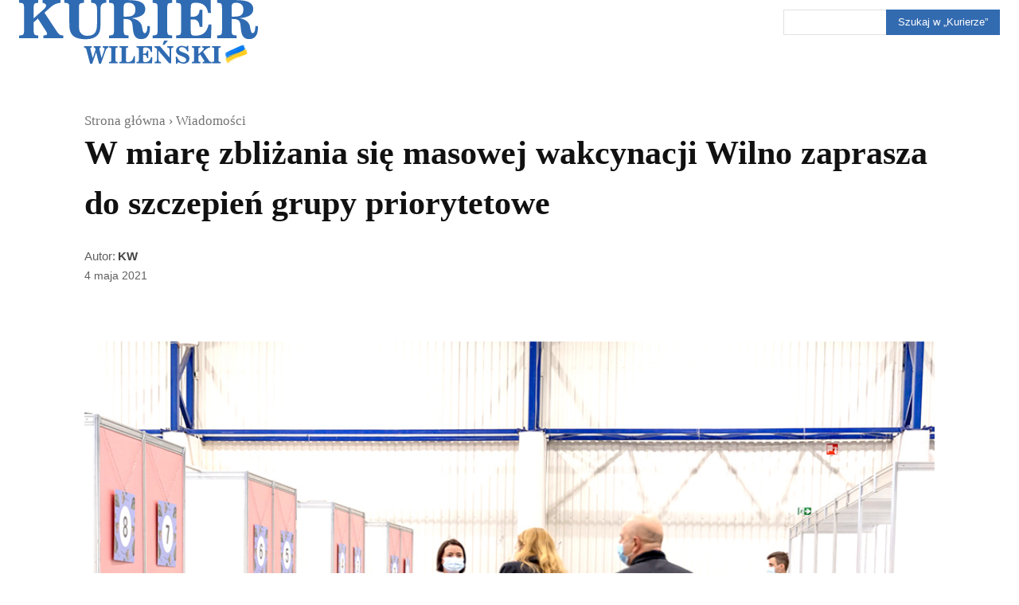

--- FILE ---
content_type: text/html; charset=UTF-8
request_url: https://kurierwilenski.lt/2021/05/04/w-miare-zblizania-sie-masowej-wakcynacji-wilno-zaprasza-do-szczepien-grupy-priorytetowe/
body_size: 125713
content:
<!doctype html ><html lang="pl-PL" prefix="og: https://ogp.me/ns# fb: https://ogp.me/ns/fb# article: https://ogp.me/ns/article#"><head><script data-no-optimize="1">var litespeed_docref=sessionStorage.getItem("litespeed_docref");litespeed_docref&&(Object.defineProperty(document,"referrer",{get:function(){return litespeed_docref}}),sessionStorage.removeItem("litespeed_docref"));</script> <meta charset="UTF-8" /><title>W miarę zbliżania się masowej wakcynacji Wilno zaprasza do szczepień grupy priorytetowe &#8211; Kurier Wileński</title><meta name="viewport" content="width=device-width, initial-scale=1.0"><link rel="pingback" href="https://kurierwilenski.lt/xmlrpc.php" /><meta name="wpsso-begin" content="wpsso structured data begin"/><meta name="generator" content="WPSSO Core 21.11.2/L*"/><meta name="generator" content="WPSSO UM 7.3.0/S"/><link rel="shortlink" href="https://wp.me/p4pT0L-w5V"/><meta property="fb:app_id" content="966242223397117"/><meta property="og:type" content="article"/><meta property="og:url" content="https://kurierwilenski.lt/2021/05/04/w-miare-zblizania-sie-masowej-wakcynacji-wilno-zaprasza-do-szczepien-grupy-priorytetowe/"/><meta property="og:locale" content="pl_PL"/><meta property="og:site_name" content="Kurier Wileński"/><meta property="og:title" content="W miarę zbliżania się masowej wakcynacji Wilno zaprasza do..."/><meta property="og:description" content="Pod koniec kwietnia liczba os&oacute;b zaszczepionych w Wilnie osiągnęła 200 tys.&nbsp; i tym samym stolica nie traci pozycji lidera według tego wskaźnika. Po tym, jak rząd przeznaczył dodatkową ilość szczepionek do stolicy, rozpoczęto szczepienia mieszkańc&oacute;w Wilna w wieku 55 lat i starszych, a także..."/><meta property="og:updated_time" content="2021-05-04T07:53:19+00:00"/><meta property="og:image" content="https://kurierwilenski.lt/wp-content/uploads/2021/05/VMS_06.05-1200x628-cropped.jpg"/><meta property="og:image:width" content="1200"/><meta property="og:image:height" content="628"/><meta property="article:publisher" content="https://www.facebook.com/kurier.wilenski"/><meta property="article:tag" content="COVID-19"/><meta property="article:tag" content="Społeczeństwo"/><meta property="article:tag" content="szczepionka"/><meta property="article:tag" content="Wilno"/><meta property="article:published_time" content="2021-05-04T07:02:00+00:00"/><meta property="article:modified_time" content="2021-05-04T07:53:19+00:00"/><meta name="twitter:domain" content="kurierwilenski.lt"/><meta name="twitter:site" content="@KurierWilenski"/><meta name="twitter:title" content="W miarę zbliżania się masowej wakcynacji Wilno zaprasza do..."/><meta name="twitter:description" content="Pod koniec kwietnia liczba os&oacute;b zaszczepionych w Wilnie osiągnęła 200 tys.&nbsp; i tym samym stolica nie traci pozycji lidera według tego wskaźnika. Po tym, jak rząd przeznaczył dodatkową ilość..."/><meta name="twitter:card" content="summary_large_image"/><meta name="twitter:image" content="https://kurierwilenski.lt/wp-content/uploads/2021/05/VMS_06.05-1200x628-cropped.jpg?p=123375"/><meta name="twitter:label1" content="Written by"/><meta name="twitter:data1" content="KW"/><meta name="twitter:label2" content="Est. reading time"/><meta name="twitter:data2" content="2 minutes"/><meta name="author" content="KW"/><meta name="thumbnail" content="https://kurierwilenski.lt/wp-content/uploads/2021/05/VMS_06.05-1200x628-cropped.jpg"/><meta name="facebook-domain-verification" content="p7nahir6ethierp7meec1mramvqaon"/><meta name="google-site-verification" content="OP63RRyrgoe9B7If8DRwErP16Wx94-_z4uQXHc6O2aU"/> <script type="application/ld+json" id="wpsso-schema-graph">{
    "@context": "https://schema.org",
    "@graph": [
        {
            "@id": "/2021/05/04/w-miare-zblizania-sie-masowej-wakcynacji-wilno-zaprasza-do-szczepien-grupy-priorytetowe/#sso/blog-posting/123375",
            "@context": "https://schema.org",
            "@type": "BlogPosting",
            "mainEntityOfPage": "https://kurierwilenski.lt/2021/05/04/w-miare-zblizania-sie-masowej-wakcynacji-wilno-zaprasza-do-szczepien-grupy-priorytetowe/",
            "url": "https://kurierwilenski.lt/2021/05/04/w-miare-zblizania-sie-masowej-wakcynacji-wilno-zaprasza-do-szczepien-grupy-priorytetowe/",
            "sameAs": [
                "https://wp.me/p4pT0L-w5V"
            ],
            "name": "W miar\u0119 zbli\u017cania si\u0119 masowej wakcynacji Wilno zaprasza do...",
            "alternateName": "W miar\u0119 zbli\u017cania si\u0119 masowej wakcynacji Wilno zaprasza do szczepie\u0144 grupy priorytetowe  &ndash; Kurier Wile\u0144ski",
            "description": "Pod koniec kwietnia liczba os&oacute;b zaszczepionych w Wilnie osi\u0105gn\u0119\u0142a 200 tys.&nbsp; i tym samym stolica nie traci pozycji lidera wed\u0142ug tego wska\u017anika. Po tym, jak rz\u0105d przeznaczy\u0142 dodatkow\u0105 ilo\u015b\u0107 szczepionek do stolicy, rozpocz\u0119to szczepienia mieszka\u0144c&oacute;w Wilna w wieku 55 lat i starszych, a tak\u017ce...",
            "publisher": [
                {
                    "@id": "/#sso/organization/site/org-banner-url"
                }
            ],
            "headline": "W miar\u0119 zbli\u017cania si\u0119 masowej wakcynacji Wilno zaprasza do szczepie\u0144 grupy priorytetowe  &ndash; Kurier Wile\u0144ski",
            "keywords": "COVID-19, Spo\u0142ecze\u0144stwo, szczepionka, Wilno",
            "inLanguage": "pl_PL",
            "datePublished": "2021-05-04T07:02:00+00:00",
            "dateModified": "2021-05-04T07:53:19+00:00",
            "author": {
                "@id": "/d0439c9c9473fc01a05816bd12aa0062#sso/person"
            },
            "thumbnailUrl": "https://kurierwilenski.lt/wp-content/uploads/2021/05/VMS_06.05-1200x628-cropped.jpg",
            "image": [
                {
                    "@id": "/wp-content/uploads/2021/05/VMS_06.05-1200x900-cropped.jpg#sso/image-object"
                },
                {
                    "@id": "/wp-content/uploads/2021/05/VMS_06.05-1200x675-cropped.jpg#sso/image-object"
                }
            ],
            "timeRequired": "PT2M",
            "speakable": {
                "@context": "https://schema.org",
                "@type": "SpeakableSpecification",
                "cssSelector": [
                    ".wp-block-post-title",
                    ".speakable"
                ]
            }
        },
        {
            "@id": "/#sso/organization/site/org-banner-url",
            "@context": "https://schema.org",
            "@type": "Organization",
            "url": "https://kurierwilenski.lt/",
            "name": "Kurier Wile\u0144ski",
            "description": "Dziennik polski na Litwie. Pod istniej\u0105c\u0105 od 1840 roku mark\u0105 \u201eKuriera Wile\u0144skiego\u201d zawsze \u0142\u0105czy\u0142y si\u0119 idee, tworz\u0105ce zr\u0119by polskiej to\u017csamo\u015bci \u2014 wolno\u015b\u0107, suwerenno\u015b\u0107, honor, tradycja i odwa\u017cne spogl\u0105danie w przysz\u0142o\u015b\u0107 z miejsca, w kt\u00f3rym wie si\u0119, kim jest, i dok\u0105d zmierza.",
            "image": [
                {
                    "@id": "http://kurierwilenski.lt/wp-content/uploads/2020/01/KW-logo-wyroznione-na-strone-20200123.png#sso/image-object"
                }
            ],
            "logo": {
                "@id": "http://kurierwilenski.lt/wp-content/uploads/2023/05/kurier-horyzontalny-600x60-1.jpg#sso/image-object"
            },
            "sameAs": [
                "https://www.facebook.com/kurier.wilenski",
                "https://instagram.com/kwmag",
                "https://twitter.com/KurierWilenski"
            ]
        },
        {
            "@id": "http://kurierwilenski.lt/wp-content/uploads/2020/01/KW-logo-wyroznione-na-strone-20200123.png#sso/image-object",
            "@context": "https://schema.org",
            "@type": "ImageObject",
            "url": "http://kurierwilenski.lt/wp-content/uploads/2020/01/KW-logo-wyroznione-na-strone-20200123.png",
            "width": [
                {
                    "@id": "#sso/qv-width-px-1200"
                }
            ],
            "height": [
                {
                    "@id": "#sso/qv-height-px-630"
                }
            ]
        },
        {
            "@id": "#sso/qv-width-px-1200",
            "@context": "https://schema.org",
            "@type": "QuantitativeValue",
            "name": "Width",
            "unitText": "px",
            "unitCode": "E37",
            "value": "1200"
        },
        {
            "@id": "#sso/qv-height-px-630",
            "@context": "https://schema.org",
            "@type": "QuantitativeValue",
            "name": "Height",
            "unitText": "px",
            "unitCode": "E37",
            "value": "630"
        },
        {
            "@id": "http://kurierwilenski.lt/wp-content/uploads/2023/05/kurier-horyzontalny-600x60-1.jpg#sso/image-object",
            "@context": "https://schema.org",
            "@type": "ImageObject",
            "url": "http://kurierwilenski.lt/wp-content/uploads/2023/05/kurier-horyzontalny-600x60-1.jpg",
            "width": [
                {
                    "@id": "#sso/qv-width-px-600"
                }
            ],
            "height": [
                {
                    "@id": "#sso/qv-height-px-60"
                }
            ]
        },
        {
            "@id": "#sso/qv-width-px-600",
            "@context": "https://schema.org",
            "@type": "QuantitativeValue",
            "name": "Width",
            "unitText": "px",
            "unitCode": "E37",
            "value": "600"
        },
        {
            "@id": "#sso/qv-height-px-60",
            "@context": "https://schema.org",
            "@type": "QuantitativeValue",
            "name": "Height",
            "unitText": "px",
            "unitCode": "E37",
            "value": "60"
        },
        {
            "@id": "/d0439c9c9473fc01a05816bd12aa0062#sso/person",
            "@context": "https://schema.org",
            "@type": "Person",
            "url": "http://kurierwilenski.lt/",
            "name": "KW",
            "givenName": "Kurier",
            "familyName": "Wile\u0144ski",
            "description": "Author archive page for KW.",
            "image": [
                {
                    "@id": "https://secure.gravatar.com/avatar/488a22907ff9c40bc68363c5a8c528e6.jpg?d=mp&s=1200#sso/image-object"
                },
                {
                    "@id": "/wp-content/uploads/2020/01/KW-logo-wyroznione-na-strone-20200123-1200x675-cropped.png#sso/image-object"
                }
            ]
        },
        {
            "@id": "https://secure.gravatar.com/avatar/488a22907ff9c40bc68363c5a8c528e6.jpg?d=mp&s=1200#sso/image-object",
            "@context": "https://schema.org",
            "@type": "ImageObject",
            "url": "https://secure.gravatar.com/avatar/488a22907ff9c40bc68363c5a8c528e6.jpg?d=mp&s=1200",
            "width": [
                {
                    "@id": "#sso/qv-width-px-1200"
                }
            ],
            "height": [
                {
                    "@id": "#sso/qv-height-px-1200"
                }
            ]
        },
        {
            "@id": "#sso/qv-height-px-1200",
            "@context": "https://schema.org",
            "@type": "QuantitativeValue",
            "name": "Height",
            "unitText": "px",
            "unitCode": "E37",
            "value": "1200"
        },
        {
            "@id": "/wp-content/uploads/2020/01/KW-logo-wyroznione-na-strone-20200123-1200x675-cropped.png#sso/image-object",
            "@context": "https://schema.org",
            "@type": "ImageObject",
            "url": "https://kurierwilenski.lt/wp-content/uploads/2020/01/KW-logo-wyroznione-na-strone-20200123-1200x675-cropped.png",
            "identifier": "96977-wpsso-schema-16x9",
            "name": "KW-logo-wyroznione-na-strone-20200123  &ndash; Kurier Wile\u0144ski",
            "alternativeHeadline": "\u201eKurier Wile\u0144ski\u201d, Dziennik polski na Litwie",
            "description": "Kurier Wile\u0144ski, polski dziennik na Litwie",
            "encodingFormat": "image/png",
            "uploadDate": "2020-01-23T10:54:01+00:00",
            "width": [
                {
                    "@id": "#sso/qv-width-px-1200"
                }
            ],
            "height": [
                {
                    "@id": "#sso/qv-height-px-675"
                }
            ]
        },
        {
            "@id": "#sso/qv-height-px-675",
            "@context": "https://schema.org",
            "@type": "QuantitativeValue",
            "name": "Height",
            "unitText": "px",
            "unitCode": "E37",
            "value": "675"
        },
        {
            "@id": "/wp-content/uploads/2021/05/VMS_06.05-1200x900-cropped.jpg#sso/image-object",
            "@context": "https://schema.org",
            "@type": "ImageObject",
            "url": "https://kurierwilenski.lt/wp-content/uploads/2021/05/VMS_06.05-1200x900-cropped.jpg",
            "identifier": "123381-wpsso-schema-4x3",
            "name": "VMS_06.05  &ndash; Kurier Wile\u0144ski",
            "description": "No description.",
            "encodingFormat": "image/jpeg",
            "uploadDate": "2021-05-03T11:34:38+00:00",
            "width": [
                {
                    "@id": "#sso/qv-width-px-1200"
                }
            ],
            "height": [
                {
                    "@id": "#sso/qv-height-px-900"
                }
            ]
        },
        {
            "@id": "#sso/qv-height-px-900",
            "@context": "https://schema.org",
            "@type": "QuantitativeValue",
            "name": "Height",
            "unitText": "px",
            "unitCode": "E37",
            "value": "900"
        },
        {
            "@id": "/wp-content/uploads/2021/05/VMS_06.05-1200x675-cropped.jpg#sso/image-object",
            "@context": "https://schema.org",
            "@type": "ImageObject",
            "url": "https://kurierwilenski.lt/wp-content/uploads/2021/05/VMS_06.05-1200x675-cropped.jpg",
            "identifier": "123381-wpsso-schema-16x9",
            "name": "VMS_06.05  &ndash; Kurier Wile\u0144ski",
            "description": "No description.",
            "encodingFormat": "image/jpeg",
            "uploadDate": "2021-05-03T11:34:38+00:00",
            "width": [
                {
                    "@id": "#sso/qv-width-px-1200"
                }
            ],
            "height": [
                {
                    "@id": "#sso/qv-height-px-675"
                }
            ]
        }
    ]
}</script> <meta name="wpsso-end" content="wpsso structured data end"/><meta name="wpsso-cached" content="2026-01-15T03:25:51+00:00 for kurierwilenski.lt"/><meta name="wpsso-added" content="2026-01-22T21:12:06+00:00 in 0.001118 secs (32.29 MB peak)"/><meta name='robots' content='index, follow, max-image-preview:large, max-snippet:-1, max-video-preview:-1' /><link rel="apple-touch-icon" sizes="76x76" href="http://kurierwilenski.lt/wp-content/uploads/2020/01/logo-ikonka-76.png"/><link rel="apple-touch-icon" sizes="120x120" href="http://kurierwilenski.lt/wp-content/uploads/2020/01/logo-ikonka-120.png"/><link rel="apple-touch-icon" sizes="152x152" href="http://kurierwilenski.lt/wp-content/uploads/2020/01/logo-ikonka-152.png"/><link rel="apple-touch-icon" sizes="114x114" href="http://kurierwilenski.lt/wp-content/uploads/2020/01/logo-ikonka-114.png"/><link rel="apple-touch-icon" sizes="144x144" href="http://kurierwilenski.lt/wp-content/uploads/2020/01/logo-ikonka-144.png"/><meta name="google-site-verification" content="OP63RRyrgoe9B7If8DRwErP16Wx94-_z4uQXHc6O2aU" /><link rel="canonical" href="https://kurierwilenski.lt/2021/05/04/w-miare-zblizania-sie-masowej-wakcynacji-wilno-zaprasza-do-szczepien-grupy-priorytetowe/" /> <script type="application/ld+json" class="yoast-schema-graph">{"@context":"https://schema.org","@graph":[{"@type":"BreadcrumbList","@id":"https://kurierwilenski.lt/2021/05/04/w-miare-zblizania-sie-masowej-wakcynacji-wilno-zaprasza-do-szczepien-grupy-priorytetowe/#breadcrumb","itemListElement":[{"@type":"ListItem","position":1,"name":"Strona główna","item":"https://kurierwilenski.lt/"},{"@type":"ListItem","position":2,"name":"W miarę zbliżania się masowej wakcynacji Wilno zaprasza do szczepień grupy priorytetowe"}]}]}</script> <link rel='dns-prefetch' href='//stats.wp.com' /><link rel='dns-prefetch' href='//v0.wordpress.com' /><link rel='preconnect' href='//c0.wp.com' /><link rel="alternate" type="application/rss+xml" title="Kurier Wileński &raquo; Kanał z wpisami" href="https://kurierwilenski.lt/feed/" /><link rel="alternate" type="application/rss+xml" title="Kurier Wileński &raquo; Kanał z komentarzami" href="https://kurierwilenski.lt/comments/feed/" /><link rel="alternate" title="oEmbed (JSON)" type="application/json+oembed" href="https://kurierwilenski.lt/wp-json/oembed/1.0/embed?url=https%3A%2F%2Fkurierwilenski.lt%2F2021%2F05%2F04%2Fw-miare-zblizania-sie-masowej-wakcynacji-wilno-zaprasza-do-szczepien-grupy-priorytetowe%2F" /><link rel="alternate" title="oEmbed (XML)" type="text/xml+oembed" href="https://kurierwilenski.lt/wp-json/oembed/1.0/embed?url=https%3A%2F%2Fkurierwilenski.lt%2F2021%2F05%2F04%2Fw-miare-zblizania-sie-masowej-wakcynacji-wilno-zaprasza-do-szczepien-grupy-priorytetowe%2F&#038;format=xml" /><style id='wp-img-auto-sizes-contain-inline-css' type='text/css'>img:is([sizes=auto i],[sizes^="auto," i]){contain-intrinsic-size:3000px 1500px}
/*# sourceURL=wp-img-auto-sizes-contain-inline-css */</style><style>1{content-visibility:auto;contain-intrinsic-size:1px 1000px;}</style><link data-optimized="2" rel="stylesheet" href="https://kurierwilenski.lt/wp-content/litespeed/css/e19f6d82b2230a4f5724ca802ccb1b0d.css?ver=d47e5" /><link rel='stylesheet' id='wp-block-library-css' href='https://c0.wp.com/c/6.9/wp-includes/css/dist/block-library/style.min.css' type='text/css' media='all' /><style id='wp-block-gallery-inline-css' type='text/css'>.blocks-gallery-grid:not(.has-nested-images),.wp-block-gallery:not(.has-nested-images){display:flex;flex-wrap:wrap;list-style-type:none;margin:0;padding:0}.blocks-gallery-grid:not(.has-nested-images) .blocks-gallery-image,.blocks-gallery-grid:not(.has-nested-images) .blocks-gallery-item,.wp-block-gallery:not(.has-nested-images) .blocks-gallery-image,.wp-block-gallery:not(.has-nested-images) .blocks-gallery-item{display:flex;flex-direction:column;flex-grow:1;justify-content:center;margin:0 1em 1em 0;position:relative;width:calc(50% - 1em)}.blocks-gallery-grid:not(.has-nested-images) .blocks-gallery-image:nth-of-type(2n),.blocks-gallery-grid:not(.has-nested-images) .blocks-gallery-item:nth-of-type(2n),.wp-block-gallery:not(.has-nested-images) .blocks-gallery-image:nth-of-type(2n),.wp-block-gallery:not(.has-nested-images) .blocks-gallery-item:nth-of-type(2n){margin-right:0}.blocks-gallery-grid:not(.has-nested-images) .blocks-gallery-image figure,.blocks-gallery-grid:not(.has-nested-images) .blocks-gallery-item figure,.wp-block-gallery:not(.has-nested-images) .blocks-gallery-image figure,.wp-block-gallery:not(.has-nested-images) .blocks-gallery-item figure{align-items:flex-end;display:flex;height:100%;justify-content:flex-start;margin:0}.blocks-gallery-grid:not(.has-nested-images) .blocks-gallery-image img,.blocks-gallery-grid:not(.has-nested-images) .blocks-gallery-item img,.wp-block-gallery:not(.has-nested-images) .blocks-gallery-image img,.wp-block-gallery:not(.has-nested-images) .blocks-gallery-item img{display:block;height:auto;max-width:100%;width:auto}.blocks-gallery-grid:not(.has-nested-images) .blocks-gallery-image figcaption,.blocks-gallery-grid:not(.has-nested-images) .blocks-gallery-item figcaption,.wp-block-gallery:not(.has-nested-images) .blocks-gallery-image figcaption,.wp-block-gallery:not(.has-nested-images) .blocks-gallery-item figcaption{background:linear-gradient(0deg,#000000b3,#0000004d 70%,#0000);bottom:0;box-sizing:border-box;color:#fff;font-size:.8em;margin:0;max-height:100%;overflow:auto;padding:3em .77em .7em;position:absolute;text-align:center;width:100%;z-index:2}.blocks-gallery-grid:not(.has-nested-images) .blocks-gallery-image figcaption img,.blocks-gallery-grid:not(.has-nested-images) .blocks-gallery-item figcaption img,.wp-block-gallery:not(.has-nested-images) .blocks-gallery-image figcaption img,.wp-block-gallery:not(.has-nested-images) .blocks-gallery-item figcaption img{display:inline}.blocks-gallery-grid:not(.has-nested-images) figcaption,.wp-block-gallery:not(.has-nested-images) figcaption{flex-grow:1}.blocks-gallery-grid:not(.has-nested-images).is-cropped .blocks-gallery-image a,.blocks-gallery-grid:not(.has-nested-images).is-cropped .blocks-gallery-image img,.blocks-gallery-grid:not(.has-nested-images).is-cropped .blocks-gallery-item a,.blocks-gallery-grid:not(.has-nested-images).is-cropped .blocks-gallery-item img,.wp-block-gallery:not(.has-nested-images).is-cropped .blocks-gallery-image a,.wp-block-gallery:not(.has-nested-images).is-cropped .blocks-gallery-image img,.wp-block-gallery:not(.has-nested-images).is-cropped .blocks-gallery-item a,.wp-block-gallery:not(.has-nested-images).is-cropped .blocks-gallery-item img{flex:1;height:100%;object-fit:cover;width:100%}.blocks-gallery-grid:not(.has-nested-images).columns-1 .blocks-gallery-image,.blocks-gallery-grid:not(.has-nested-images).columns-1 .blocks-gallery-item,.wp-block-gallery:not(.has-nested-images).columns-1 .blocks-gallery-image,.wp-block-gallery:not(.has-nested-images).columns-1 .blocks-gallery-item{margin-right:0;width:100%}@media (min-width:600px){.blocks-gallery-grid:not(.has-nested-images).columns-3 .blocks-gallery-image,.blocks-gallery-grid:not(.has-nested-images).columns-3 .blocks-gallery-item,.wp-block-gallery:not(.has-nested-images).columns-3 .blocks-gallery-image,.wp-block-gallery:not(.has-nested-images).columns-3 .blocks-gallery-item{margin-right:1em;width:calc(33.33333% - .66667em)}.blocks-gallery-grid:not(.has-nested-images).columns-4 .blocks-gallery-image,.blocks-gallery-grid:not(.has-nested-images).columns-4 .blocks-gallery-item,.wp-block-gallery:not(.has-nested-images).columns-4 .blocks-gallery-image,.wp-block-gallery:not(.has-nested-images).columns-4 .blocks-gallery-item{margin-right:1em;width:calc(25% - .75em)}.blocks-gallery-grid:not(.has-nested-images).columns-5 .blocks-gallery-image,.blocks-gallery-grid:not(.has-nested-images).columns-5 .blocks-gallery-item,.wp-block-gallery:not(.has-nested-images).columns-5 .blocks-gallery-image,.wp-block-gallery:not(.has-nested-images).columns-5 .blocks-gallery-item{margin-right:1em;width:calc(20% - .8em)}.blocks-gallery-grid:not(.has-nested-images).columns-6 .blocks-gallery-image,.blocks-gallery-grid:not(.has-nested-images).columns-6 .blocks-gallery-item,.wp-block-gallery:not(.has-nested-images).columns-6 .blocks-gallery-image,.wp-block-gallery:not(.has-nested-images).columns-6 .blocks-gallery-item{margin-right:1em;width:calc(16.66667% - .83333em)}.blocks-gallery-grid:not(.has-nested-images).columns-7 .blocks-gallery-image,.blocks-gallery-grid:not(.has-nested-images).columns-7 .blocks-gallery-item,.wp-block-gallery:not(.has-nested-images).columns-7 .blocks-gallery-image,.wp-block-gallery:not(.has-nested-images).columns-7 .blocks-gallery-item{margin-right:1em;width:calc(14.28571% - .85714em)}.blocks-gallery-grid:not(.has-nested-images).columns-8 .blocks-gallery-image,.blocks-gallery-grid:not(.has-nested-images).columns-8 .blocks-gallery-item,.wp-block-gallery:not(.has-nested-images).columns-8 .blocks-gallery-image,.wp-block-gallery:not(.has-nested-images).columns-8 .blocks-gallery-item{margin-right:1em;width:calc(12.5% - .875em)}.blocks-gallery-grid:not(.has-nested-images).columns-1 .blocks-gallery-image:nth-of-type(1n),.blocks-gallery-grid:not(.has-nested-images).columns-1 .blocks-gallery-item:nth-of-type(1n),.blocks-gallery-grid:not(.has-nested-images).columns-2 .blocks-gallery-image:nth-of-type(2n),.blocks-gallery-grid:not(.has-nested-images).columns-2 .blocks-gallery-item:nth-of-type(2n),.blocks-gallery-grid:not(.has-nested-images).columns-3 .blocks-gallery-image:nth-of-type(3n),.blocks-gallery-grid:not(.has-nested-images).columns-3 .blocks-gallery-item:nth-of-type(3n),.blocks-gallery-grid:not(.has-nested-images).columns-4 .blocks-gallery-image:nth-of-type(4n),.blocks-gallery-grid:not(.has-nested-images).columns-4 .blocks-gallery-item:nth-of-type(4n),.blocks-gallery-grid:not(.has-nested-images).columns-5 .blocks-gallery-image:nth-of-type(5n),.blocks-gallery-grid:not(.has-nested-images).columns-5 .blocks-gallery-item:nth-of-type(5n),.blocks-gallery-grid:not(.has-nested-images).columns-6 .blocks-gallery-image:nth-of-type(6n),.blocks-gallery-grid:not(.has-nested-images).columns-6 .blocks-gallery-item:nth-of-type(6n),.blocks-gallery-grid:not(.has-nested-images).columns-7 .blocks-gallery-image:nth-of-type(7n),.blocks-gallery-grid:not(.has-nested-images).columns-7 .blocks-gallery-item:nth-of-type(7n),.blocks-gallery-grid:not(.has-nested-images).columns-8 .blocks-gallery-image:nth-of-type(8n),.blocks-gallery-grid:not(.has-nested-images).columns-8 .blocks-gallery-item:nth-of-type(8n),.wp-block-gallery:not(.has-nested-images).columns-1 .blocks-gallery-image:nth-of-type(1n),.wp-block-gallery:not(.has-nested-images).columns-1 .blocks-gallery-item:nth-of-type(1n),.wp-block-gallery:not(.has-nested-images).columns-2 .blocks-gallery-image:nth-of-type(2n),.wp-block-gallery:not(.has-nested-images).columns-2 .blocks-gallery-item:nth-of-type(2n),.wp-block-gallery:not(.has-nested-images).columns-3 .blocks-gallery-image:nth-of-type(3n),.wp-block-gallery:not(.has-nested-images).columns-3 .blocks-gallery-item:nth-of-type(3n),.wp-block-gallery:not(.has-nested-images).columns-4 .blocks-gallery-image:nth-of-type(4n),.wp-block-gallery:not(.has-nested-images).columns-4 .blocks-gallery-item:nth-of-type(4n),.wp-block-gallery:not(.has-nested-images).columns-5 .blocks-gallery-image:nth-of-type(5n),.wp-block-gallery:not(.has-nested-images).columns-5 .blocks-gallery-item:nth-of-type(5n),.wp-block-gallery:not(.has-nested-images).columns-6 .blocks-gallery-image:nth-of-type(6n),.wp-block-gallery:not(.has-nested-images).columns-6 .blocks-gallery-item:nth-of-type(6n),.wp-block-gallery:not(.has-nested-images).columns-7 .blocks-gallery-image:nth-of-type(7n),.wp-block-gallery:not(.has-nested-images).columns-7 .blocks-gallery-item:nth-of-type(7n),.wp-block-gallery:not(.has-nested-images).columns-8 .blocks-gallery-image:nth-of-type(8n),.wp-block-gallery:not(.has-nested-images).columns-8 .blocks-gallery-item:nth-of-type(8n){margin-right:0}}.blocks-gallery-grid:not(.has-nested-images) .blocks-gallery-image:last-child,.blocks-gallery-grid:not(.has-nested-images) .blocks-gallery-item:last-child,.wp-block-gallery:not(.has-nested-images) .blocks-gallery-image:last-child,.wp-block-gallery:not(.has-nested-images) .blocks-gallery-item:last-child{margin-right:0}.blocks-gallery-grid:not(.has-nested-images).alignleft,.blocks-gallery-grid:not(.has-nested-images).alignright,.wp-block-gallery:not(.has-nested-images).alignleft,.wp-block-gallery:not(.has-nested-images).alignright{max-width:420px;width:100%}.blocks-gallery-grid:not(.has-nested-images).aligncenter .blocks-gallery-item figure,.wp-block-gallery:not(.has-nested-images).aligncenter .blocks-gallery-item figure{justify-content:center}.wp-block-gallery:not(.is-cropped) .blocks-gallery-item{align-self:flex-start}figure.wp-block-gallery.has-nested-images{align-items:normal}.wp-block-gallery.has-nested-images figure.wp-block-image:not(#individual-image){margin:0;width:calc(50% - var(--wp--style--unstable-gallery-gap, 16px)/2)}.wp-block-gallery.has-nested-images figure.wp-block-image{box-sizing:border-box;display:flex;flex-direction:column;flex-grow:1;justify-content:center;max-width:100%;position:relative}.wp-block-gallery.has-nested-images figure.wp-block-image>a,.wp-block-gallery.has-nested-images figure.wp-block-image>div{flex-direction:column;flex-grow:1;margin:0}.wp-block-gallery.has-nested-images figure.wp-block-image img{display:block;height:auto;max-width:100%!important;width:auto}.wp-block-gallery.has-nested-images figure.wp-block-image figcaption,.wp-block-gallery.has-nested-images figure.wp-block-image:has(figcaption):before{bottom:0;left:0;max-height:100%;position:absolute;right:0}.wp-block-gallery.has-nested-images figure.wp-block-image:has(figcaption):before{backdrop-filter:blur(3px);content:"";height:100%;-webkit-mask-image:linear-gradient(0deg,#000 20%,#0000);mask-image:linear-gradient(0deg,#000 20%,#0000);max-height:40%;pointer-events:none}.wp-block-gallery.has-nested-images figure.wp-block-image figcaption{box-sizing:border-box;color:#fff;font-size:13px;margin:0;overflow:auto;padding:1em;text-align:center;text-shadow:0 0 1.5px #000}.wp-block-gallery.has-nested-images figure.wp-block-image figcaption::-webkit-scrollbar{height:12px;width:12px}.wp-block-gallery.has-nested-images figure.wp-block-image figcaption::-webkit-scrollbar-track{background-color:initial}.wp-block-gallery.has-nested-images figure.wp-block-image figcaption::-webkit-scrollbar-thumb{background-clip:padding-box;background-color:initial;border:3px solid #0000;border-radius:8px}.wp-block-gallery.has-nested-images figure.wp-block-image figcaption:focus-within::-webkit-scrollbar-thumb,.wp-block-gallery.has-nested-images figure.wp-block-image figcaption:focus::-webkit-scrollbar-thumb,.wp-block-gallery.has-nested-images figure.wp-block-image figcaption:hover::-webkit-scrollbar-thumb{background-color:#fffc}.wp-block-gallery.has-nested-images figure.wp-block-image figcaption{scrollbar-color:#0000 #0000;scrollbar-gutter:stable both-edges;scrollbar-width:thin}.wp-block-gallery.has-nested-images figure.wp-block-image figcaption:focus,.wp-block-gallery.has-nested-images figure.wp-block-image figcaption:focus-within,.wp-block-gallery.has-nested-images figure.wp-block-image figcaption:hover{scrollbar-color:#fffc #0000}.wp-block-gallery.has-nested-images figure.wp-block-image figcaption{will-change:transform}@media (hover:none){.wp-block-gallery.has-nested-images figure.wp-block-image figcaption{scrollbar-color:#fffc #0000}}.wp-block-gallery.has-nested-images figure.wp-block-image figcaption{background:linear-gradient(0deg,#0006,#0000)}.wp-block-gallery.has-nested-images figure.wp-block-image figcaption img{display:inline}.wp-block-gallery.has-nested-images figure.wp-block-image figcaption a{color:inherit}.wp-block-gallery.has-nested-images figure.wp-block-image.has-custom-border img{box-sizing:border-box}.wp-block-gallery.has-nested-images figure.wp-block-image.has-custom-border>a,.wp-block-gallery.has-nested-images figure.wp-block-image.has-custom-border>div,.wp-block-gallery.has-nested-images figure.wp-block-image.is-style-rounded>a,.wp-block-gallery.has-nested-images figure.wp-block-image.is-style-rounded>div{flex:1 1 auto}.wp-block-gallery.has-nested-images figure.wp-block-image.has-custom-border figcaption,.wp-block-gallery.has-nested-images figure.wp-block-image.is-style-rounded figcaption{background:none;color:inherit;flex:initial;margin:0;padding:10px 10px 9px;position:relative;text-shadow:none}.wp-block-gallery.has-nested-images figure.wp-block-image.has-custom-border:before,.wp-block-gallery.has-nested-images figure.wp-block-image.is-style-rounded:before{content:none}.wp-block-gallery.has-nested-images figcaption{flex-basis:100%;flex-grow:1;text-align:center}.wp-block-gallery.has-nested-images:not(.is-cropped) figure.wp-block-image:not(#individual-image){margin-bottom:auto;margin-top:0}.wp-block-gallery.has-nested-images.is-cropped figure.wp-block-image:not(#individual-image){align-self:inherit}.wp-block-gallery.has-nested-images.is-cropped figure.wp-block-image:not(#individual-image)>a,.wp-block-gallery.has-nested-images.is-cropped figure.wp-block-image:not(#individual-image)>div:not(.components-drop-zone){display:flex}.wp-block-gallery.has-nested-images.is-cropped figure.wp-block-image:not(#individual-image) a,.wp-block-gallery.has-nested-images.is-cropped figure.wp-block-image:not(#individual-image) img{flex:1 0 0%;height:100%;object-fit:cover;width:100%}.wp-block-gallery.has-nested-images.columns-1 figure.wp-block-image:not(#individual-image){width:100%}@media (min-width:600px){.wp-block-gallery.has-nested-images.columns-3 figure.wp-block-image:not(#individual-image){width:calc(33.33333% - var(--wp--style--unstable-gallery-gap, 16px)*.66667)}.wp-block-gallery.has-nested-images.columns-4 figure.wp-block-image:not(#individual-image){width:calc(25% - var(--wp--style--unstable-gallery-gap, 16px)*.75)}.wp-block-gallery.has-nested-images.columns-5 figure.wp-block-image:not(#individual-image){width:calc(20% - var(--wp--style--unstable-gallery-gap, 16px)*.8)}.wp-block-gallery.has-nested-images.columns-6 figure.wp-block-image:not(#individual-image){width:calc(16.66667% - var(--wp--style--unstable-gallery-gap, 16px)*.83333)}.wp-block-gallery.has-nested-images.columns-7 figure.wp-block-image:not(#individual-image){width:calc(14.28571% - var(--wp--style--unstable-gallery-gap, 16px)*.85714)}.wp-block-gallery.has-nested-images.columns-8 figure.wp-block-image:not(#individual-image){width:calc(12.5% - var(--wp--style--unstable-gallery-gap, 16px)*.875)}.wp-block-gallery.has-nested-images.columns-default figure.wp-block-image:not(#individual-image){width:calc(33.33% - var(--wp--style--unstable-gallery-gap, 16px)*.66667)}.wp-block-gallery.has-nested-images.columns-default figure.wp-block-image:not(#individual-image):first-child:nth-last-child(2),.wp-block-gallery.has-nested-images.columns-default figure.wp-block-image:not(#individual-image):first-child:nth-last-child(2)~figure.wp-block-image:not(#individual-image){width:calc(50% - var(--wp--style--unstable-gallery-gap, 16px)*.5)}.wp-block-gallery.has-nested-images.columns-default figure.wp-block-image:not(#individual-image):first-child:last-child{width:100%}}.wp-block-gallery.has-nested-images.alignleft,.wp-block-gallery.has-nested-images.alignright{max-width:420px;width:100%}.wp-block-gallery.has-nested-images.aligncenter{justify-content:center}
/*# sourceURL=https://c0.wp.com/c/6.9/wp-includes/blocks/gallery/style.min.css */</style><style id='wp-block-image-inline-css' type='text/css'>.wp-block-image>a,.wp-block-image>figure>a{display:inline-block}.wp-block-image img{box-sizing:border-box;height:auto;max-width:100%;vertical-align:bottom}@media not (prefers-reduced-motion){.wp-block-image img.hide{visibility:hidden}.wp-block-image img.show{animation:show-content-image .4s}}.wp-block-image[style*=border-radius] img,.wp-block-image[style*=border-radius]>a{border-radius:inherit}.wp-block-image.has-custom-border img{box-sizing:border-box}.wp-block-image.aligncenter{text-align:center}.wp-block-image.alignfull>a,.wp-block-image.alignwide>a{width:100%}.wp-block-image.alignfull img,.wp-block-image.alignwide img{height:auto;width:100%}.wp-block-image .aligncenter,.wp-block-image .alignleft,.wp-block-image .alignright,.wp-block-image.aligncenter,.wp-block-image.alignleft,.wp-block-image.alignright{display:table}.wp-block-image .aligncenter>figcaption,.wp-block-image .alignleft>figcaption,.wp-block-image .alignright>figcaption,.wp-block-image.aligncenter>figcaption,.wp-block-image.alignleft>figcaption,.wp-block-image.alignright>figcaption{caption-side:bottom;display:table-caption}.wp-block-image .alignleft{float:left;margin:.5em 1em .5em 0}.wp-block-image .alignright{float:right;margin:.5em 0 .5em 1em}.wp-block-image .aligncenter{margin-left:auto;margin-right:auto}.wp-block-image :where(figcaption){margin-bottom:1em;margin-top:.5em}.wp-block-image.is-style-circle-mask img{border-radius:9999px}@supports ((-webkit-mask-image:none) or (mask-image:none)) or (-webkit-mask-image:none){.wp-block-image.is-style-circle-mask img{border-radius:0;-webkit-mask-image:url('data:image/svg+xml;utf8,<svg viewBox="0 0 100 100" xmlns="http://www.w3.org/2000/svg"><circle cx="50" cy="50" r="50"/></svg>');mask-image:url('data:image/svg+xml;utf8,<svg viewBox="0 0 100 100" xmlns="http://www.w3.org/2000/svg"><circle cx="50" cy="50" r="50"/></svg>');mask-mode:alpha;-webkit-mask-position:center;mask-position:center;-webkit-mask-repeat:no-repeat;mask-repeat:no-repeat;-webkit-mask-size:contain;mask-size:contain}}:root :where(.wp-block-image.is-style-rounded img,.wp-block-image .is-style-rounded img){border-radius:9999px}.wp-block-image figure{margin:0}.wp-lightbox-container{display:flex;flex-direction:column;position:relative}.wp-lightbox-container img{cursor:zoom-in}.wp-lightbox-container img:hover+button{opacity:1}.wp-lightbox-container button{align-items:center;backdrop-filter:blur(16px) saturate(180%);background-color:#5a5a5a40;border:none;border-radius:4px;cursor:zoom-in;display:flex;height:20px;justify-content:center;opacity:0;padding:0;position:absolute;right:16px;text-align:center;top:16px;width:20px;z-index:100}@media not (prefers-reduced-motion){.wp-lightbox-container button{transition:opacity .2s ease}}.wp-lightbox-container button:focus-visible{outline:3px auto #5a5a5a40;outline:3px auto -webkit-focus-ring-color;outline-offset:3px}.wp-lightbox-container button:hover{cursor:pointer;opacity:1}.wp-lightbox-container button:focus{opacity:1}.wp-lightbox-container button:focus,.wp-lightbox-container button:hover,.wp-lightbox-container button:not(:hover):not(:active):not(.has-background){background-color:#5a5a5a40;border:none}.wp-lightbox-overlay{box-sizing:border-box;cursor:zoom-out;height:100vh;left:0;overflow:hidden;position:fixed;top:0;visibility:hidden;width:100%;z-index:100000}.wp-lightbox-overlay .close-button{align-items:center;cursor:pointer;display:flex;justify-content:center;min-height:40px;min-width:40px;padding:0;position:absolute;right:calc(env(safe-area-inset-right) + 16px);top:calc(env(safe-area-inset-top) + 16px);z-index:5000000}.wp-lightbox-overlay .close-button:focus,.wp-lightbox-overlay .close-button:hover,.wp-lightbox-overlay .close-button:not(:hover):not(:active):not(.has-background){background:none;border:none}.wp-lightbox-overlay .lightbox-image-container{height:var(--wp--lightbox-container-height);left:50%;overflow:hidden;position:absolute;top:50%;transform:translate(-50%,-50%);transform-origin:top left;width:var(--wp--lightbox-container-width);z-index:9999999999}.wp-lightbox-overlay .wp-block-image{align-items:center;box-sizing:border-box;display:flex;height:100%;justify-content:center;margin:0;position:relative;transform-origin:0 0;width:100%;z-index:3000000}.wp-lightbox-overlay .wp-block-image img{height:var(--wp--lightbox-image-height);min-height:var(--wp--lightbox-image-height);min-width:var(--wp--lightbox-image-width);width:var(--wp--lightbox-image-width)}.wp-lightbox-overlay .wp-block-image figcaption{display:none}.wp-lightbox-overlay button{background:none;border:none}.wp-lightbox-overlay .scrim{background-color:#fff;height:100%;opacity:.9;position:absolute;width:100%;z-index:2000000}.wp-lightbox-overlay.active{visibility:visible}@media not (prefers-reduced-motion){.wp-lightbox-overlay.active{animation:turn-on-visibility .25s both}.wp-lightbox-overlay.active img{animation:turn-on-visibility .35s both}.wp-lightbox-overlay.show-closing-animation:not(.active){animation:turn-off-visibility .35s both}.wp-lightbox-overlay.show-closing-animation:not(.active) img{animation:turn-off-visibility .25s both}.wp-lightbox-overlay.zoom.active{animation:none;opacity:1;visibility:visible}.wp-lightbox-overlay.zoom.active .lightbox-image-container{animation:lightbox-zoom-in .4s}.wp-lightbox-overlay.zoom.active .lightbox-image-container img{animation:none}.wp-lightbox-overlay.zoom.active .scrim{animation:turn-on-visibility .4s forwards}.wp-lightbox-overlay.zoom.show-closing-animation:not(.active){animation:none}.wp-lightbox-overlay.zoom.show-closing-animation:not(.active) .lightbox-image-container{animation:lightbox-zoom-out .4s}.wp-lightbox-overlay.zoom.show-closing-animation:not(.active) .lightbox-image-container img{animation:none}.wp-lightbox-overlay.zoom.show-closing-animation:not(.active) .scrim{animation:turn-off-visibility .4s forwards}}@keyframes show-content-image{0%{visibility:hidden}99%{visibility:hidden}to{visibility:visible}}@keyframes turn-on-visibility{0%{opacity:0}to{opacity:1}}@keyframes turn-off-visibility{0%{opacity:1;visibility:visible}99%{opacity:0;visibility:visible}to{opacity:0;visibility:hidden}}@keyframes lightbox-zoom-in{0%{transform:translate(calc((-100vw + var(--wp--lightbox-scrollbar-width))/2 + var(--wp--lightbox-initial-left-position)),calc(-50vh + var(--wp--lightbox-initial-top-position))) scale(var(--wp--lightbox-scale))}to{transform:translate(-50%,-50%) scale(1)}}@keyframes lightbox-zoom-out{0%{transform:translate(-50%,-50%) scale(1);visibility:visible}99%{visibility:visible}to{transform:translate(calc((-100vw + var(--wp--lightbox-scrollbar-width))/2 + var(--wp--lightbox-initial-left-position)),calc(-50vh + var(--wp--lightbox-initial-top-position))) scale(var(--wp--lightbox-scale));visibility:hidden}}
/*# sourceURL=https://c0.wp.com/c/6.9/wp-includes/blocks/image/style.min.css */</style><style id='wp-block-paragraph-inline-css' type='text/css'>.is-small-text{font-size:.875em}.is-regular-text{font-size:1em}.is-large-text{font-size:2.25em}.is-larger-text{font-size:3em}.has-drop-cap:not(:focus):first-letter{float:left;font-size:8.4em;font-style:normal;font-weight:100;line-height:.68;margin:.05em .1em 0 0;text-transform:uppercase}body.rtl .has-drop-cap:not(:focus):first-letter{float:none;margin-left:.1em}p.has-drop-cap.has-background{overflow:hidden}:root :where(p.has-background){padding:1.25em 2.375em}:where(p.has-text-color:not(.has-link-color)) a{color:inherit}p.has-text-align-left[style*="writing-mode:vertical-lr"],p.has-text-align-right[style*="writing-mode:vertical-rl"]{rotate:180deg}
/*# sourceURL=https://c0.wp.com/c/6.9/wp-includes/blocks/paragraph/style.min.css */</style><style id='wp-block-separator-inline-css' type='text/css'>@charset "UTF-8";.wp-block-separator{border:none;border-top:2px solid}:root :where(.wp-block-separator.is-style-dots){height:auto;line-height:1;text-align:center}:root :where(.wp-block-separator.is-style-dots):before{color:currentColor;content:"···";font-family:serif;font-size:1.5em;letter-spacing:2em;padding-left:2em}.wp-block-separator.is-style-dots{background:none!important;border:none!important}
/*# sourceURL=https://c0.wp.com/c/6.9/wp-includes/blocks/separator/style.min.css */</style><style id='global-styles-inline-css' type='text/css'>:root{--wp--preset--aspect-ratio--square: 1;--wp--preset--aspect-ratio--4-3: 4/3;--wp--preset--aspect-ratio--3-4: 3/4;--wp--preset--aspect-ratio--3-2: 3/2;--wp--preset--aspect-ratio--2-3: 2/3;--wp--preset--aspect-ratio--16-9: 16/9;--wp--preset--aspect-ratio--9-16: 9/16;--wp--preset--color--black: #000000;--wp--preset--color--cyan-bluish-gray: #abb8c3;--wp--preset--color--white: #ffffff;--wp--preset--color--pale-pink: #f78da7;--wp--preset--color--vivid-red: #cf2e2e;--wp--preset--color--luminous-vivid-orange: #ff6900;--wp--preset--color--luminous-vivid-amber: #fcb900;--wp--preset--color--light-green-cyan: #7bdcb5;--wp--preset--color--vivid-green-cyan: #00d084;--wp--preset--color--pale-cyan-blue: #8ed1fc;--wp--preset--color--vivid-cyan-blue: #0693e3;--wp--preset--color--vivid-purple: #9b51e0;--wp--preset--gradient--vivid-cyan-blue-to-vivid-purple: linear-gradient(135deg,rgb(6,147,227) 0%,rgb(155,81,224) 100%);--wp--preset--gradient--light-green-cyan-to-vivid-green-cyan: linear-gradient(135deg,rgb(122,220,180) 0%,rgb(0,208,130) 100%);--wp--preset--gradient--luminous-vivid-amber-to-luminous-vivid-orange: linear-gradient(135deg,rgb(252,185,0) 0%,rgb(255,105,0) 100%);--wp--preset--gradient--luminous-vivid-orange-to-vivid-red: linear-gradient(135deg,rgb(255,105,0) 0%,rgb(207,46,46) 100%);--wp--preset--gradient--very-light-gray-to-cyan-bluish-gray: linear-gradient(135deg,rgb(238,238,238) 0%,rgb(169,184,195) 100%);--wp--preset--gradient--cool-to-warm-spectrum: linear-gradient(135deg,rgb(74,234,220) 0%,rgb(151,120,209) 20%,rgb(207,42,186) 40%,rgb(238,44,130) 60%,rgb(251,105,98) 80%,rgb(254,248,76) 100%);--wp--preset--gradient--blush-light-purple: linear-gradient(135deg,rgb(255,206,236) 0%,rgb(152,150,240) 100%);--wp--preset--gradient--blush-bordeaux: linear-gradient(135deg,rgb(254,205,165) 0%,rgb(254,45,45) 50%,rgb(107,0,62) 100%);--wp--preset--gradient--luminous-dusk: linear-gradient(135deg,rgb(255,203,112) 0%,rgb(199,81,192) 50%,rgb(65,88,208) 100%);--wp--preset--gradient--pale-ocean: linear-gradient(135deg,rgb(255,245,203) 0%,rgb(182,227,212) 50%,rgb(51,167,181) 100%);--wp--preset--gradient--electric-grass: linear-gradient(135deg,rgb(202,248,128) 0%,rgb(113,206,126) 100%);--wp--preset--gradient--midnight: linear-gradient(135deg,rgb(2,3,129) 0%,rgb(40,116,252) 100%);--wp--preset--font-size--small: 11px;--wp--preset--font-size--medium: 20px;--wp--preset--font-size--large: 32px;--wp--preset--font-size--x-large: 42px;--wp--preset--font-size--regular: 15px;--wp--preset--font-size--larger: 50px;--wp--preset--spacing--20: 0.44rem;--wp--preset--spacing--30: 0.67rem;--wp--preset--spacing--40: 1rem;--wp--preset--spacing--50: 1.5rem;--wp--preset--spacing--60: 2.25rem;--wp--preset--spacing--70: 3.38rem;--wp--preset--spacing--80: 5.06rem;--wp--preset--shadow--natural: 6px 6px 9px rgba(0, 0, 0, 0.2);--wp--preset--shadow--deep: 12px 12px 50px rgba(0, 0, 0, 0.4);--wp--preset--shadow--sharp: 6px 6px 0px rgba(0, 0, 0, 0.2);--wp--preset--shadow--outlined: 6px 6px 0px -3px rgb(255, 255, 255), 6px 6px rgb(0, 0, 0);--wp--preset--shadow--crisp: 6px 6px 0px rgb(0, 0, 0);}:where(.is-layout-flex){gap: 0.5em;}:where(.is-layout-grid){gap: 0.5em;}body .is-layout-flex{display: flex;}.is-layout-flex{flex-wrap: wrap;align-items: center;}.is-layout-flex > :is(*, div){margin: 0;}body .is-layout-grid{display: grid;}.is-layout-grid > :is(*, div){margin: 0;}:where(.wp-block-columns.is-layout-flex){gap: 2em;}:where(.wp-block-columns.is-layout-grid){gap: 2em;}:where(.wp-block-post-template.is-layout-flex){gap: 1.25em;}:where(.wp-block-post-template.is-layout-grid){gap: 1.25em;}.has-black-color{color: var(--wp--preset--color--black) !important;}.has-cyan-bluish-gray-color{color: var(--wp--preset--color--cyan-bluish-gray) !important;}.has-white-color{color: var(--wp--preset--color--white) !important;}.has-pale-pink-color{color: var(--wp--preset--color--pale-pink) !important;}.has-vivid-red-color{color: var(--wp--preset--color--vivid-red) !important;}.has-luminous-vivid-orange-color{color: var(--wp--preset--color--luminous-vivid-orange) !important;}.has-luminous-vivid-amber-color{color: var(--wp--preset--color--luminous-vivid-amber) !important;}.has-light-green-cyan-color{color: var(--wp--preset--color--light-green-cyan) !important;}.has-vivid-green-cyan-color{color: var(--wp--preset--color--vivid-green-cyan) !important;}.has-pale-cyan-blue-color{color: var(--wp--preset--color--pale-cyan-blue) !important;}.has-vivid-cyan-blue-color{color: var(--wp--preset--color--vivid-cyan-blue) !important;}.has-vivid-purple-color{color: var(--wp--preset--color--vivid-purple) !important;}.has-black-background-color{background-color: var(--wp--preset--color--black) !important;}.has-cyan-bluish-gray-background-color{background-color: var(--wp--preset--color--cyan-bluish-gray) !important;}.has-white-background-color{background-color: var(--wp--preset--color--white) !important;}.has-pale-pink-background-color{background-color: var(--wp--preset--color--pale-pink) !important;}.has-vivid-red-background-color{background-color: var(--wp--preset--color--vivid-red) !important;}.has-luminous-vivid-orange-background-color{background-color: var(--wp--preset--color--luminous-vivid-orange) !important;}.has-luminous-vivid-amber-background-color{background-color: var(--wp--preset--color--luminous-vivid-amber) !important;}.has-light-green-cyan-background-color{background-color: var(--wp--preset--color--light-green-cyan) !important;}.has-vivid-green-cyan-background-color{background-color: var(--wp--preset--color--vivid-green-cyan) !important;}.has-pale-cyan-blue-background-color{background-color: var(--wp--preset--color--pale-cyan-blue) !important;}.has-vivid-cyan-blue-background-color{background-color: var(--wp--preset--color--vivid-cyan-blue) !important;}.has-vivid-purple-background-color{background-color: var(--wp--preset--color--vivid-purple) !important;}.has-black-border-color{border-color: var(--wp--preset--color--black) !important;}.has-cyan-bluish-gray-border-color{border-color: var(--wp--preset--color--cyan-bluish-gray) !important;}.has-white-border-color{border-color: var(--wp--preset--color--white) !important;}.has-pale-pink-border-color{border-color: var(--wp--preset--color--pale-pink) !important;}.has-vivid-red-border-color{border-color: var(--wp--preset--color--vivid-red) !important;}.has-luminous-vivid-orange-border-color{border-color: var(--wp--preset--color--luminous-vivid-orange) !important;}.has-luminous-vivid-amber-border-color{border-color: var(--wp--preset--color--luminous-vivid-amber) !important;}.has-light-green-cyan-border-color{border-color: var(--wp--preset--color--light-green-cyan) !important;}.has-vivid-green-cyan-border-color{border-color: var(--wp--preset--color--vivid-green-cyan) !important;}.has-pale-cyan-blue-border-color{border-color: var(--wp--preset--color--pale-cyan-blue) !important;}.has-vivid-cyan-blue-border-color{border-color: var(--wp--preset--color--vivid-cyan-blue) !important;}.has-vivid-purple-border-color{border-color: var(--wp--preset--color--vivid-purple) !important;}.has-vivid-cyan-blue-to-vivid-purple-gradient-background{background: var(--wp--preset--gradient--vivid-cyan-blue-to-vivid-purple) !important;}.has-light-green-cyan-to-vivid-green-cyan-gradient-background{background: var(--wp--preset--gradient--light-green-cyan-to-vivid-green-cyan) !important;}.has-luminous-vivid-amber-to-luminous-vivid-orange-gradient-background{background: var(--wp--preset--gradient--luminous-vivid-amber-to-luminous-vivid-orange) !important;}.has-luminous-vivid-orange-to-vivid-red-gradient-background{background: var(--wp--preset--gradient--luminous-vivid-orange-to-vivid-red) !important;}.has-very-light-gray-to-cyan-bluish-gray-gradient-background{background: var(--wp--preset--gradient--very-light-gray-to-cyan-bluish-gray) !important;}.has-cool-to-warm-spectrum-gradient-background{background: var(--wp--preset--gradient--cool-to-warm-spectrum) !important;}.has-blush-light-purple-gradient-background{background: var(--wp--preset--gradient--blush-light-purple) !important;}.has-blush-bordeaux-gradient-background{background: var(--wp--preset--gradient--blush-bordeaux) !important;}.has-luminous-dusk-gradient-background{background: var(--wp--preset--gradient--luminous-dusk) !important;}.has-pale-ocean-gradient-background{background: var(--wp--preset--gradient--pale-ocean) !important;}.has-electric-grass-gradient-background{background: var(--wp--preset--gradient--electric-grass) !important;}.has-midnight-gradient-background{background: var(--wp--preset--gradient--midnight) !important;}.has-small-font-size{font-size: var(--wp--preset--font-size--small) !important;}.has-medium-font-size{font-size: var(--wp--preset--font-size--medium) !important;}.has-large-font-size{font-size: var(--wp--preset--font-size--large) !important;}.has-x-large-font-size{font-size: var(--wp--preset--font-size--x-large) !important;}
/*# sourceURL=global-styles-inline-css */</style><style id='core-block-supports-inline-css' type='text/css'>.wp-block-gallery.wp-block-gallery-1{--wp--style--unstable-gallery-gap:var( --wp--style--gallery-gap-default, var( --gallery-block--gutter-size, var( --wp--style--block-gap, 0.5em ) ) );gap:var( --wp--style--gallery-gap-default, var( --gallery-block--gutter-size, var( --wp--style--block-gap, 0.5em ) ) );}
/*# sourceURL=core-block-supports-inline-css */</style><style id='classic-theme-styles-inline-css' type='text/css'>/*! This file is auto-generated */
.wp-block-button__link{color:#fff;background-color:#32373c;border-radius:9999px;box-shadow:none;text-decoration:none;padding:calc(.667em + 2px) calc(1.333em + 2px);font-size:1.125em}.wp-block-file__button{background:#32373c;color:#fff;text-decoration:none}
/*# sourceURL=/wp-includes/css/classic-themes.min.css */</style><style id='wp-polls-inline-css' type='text/css'>.wp-polls .pollbar {
	margin: 1px;
	font-size: 8px;
	line-height: 10px;
	height: 10px;
	background-image: url('https://kurierwilenski.lt/wp-content/plugins/wp-polls/images/default_gradient/pollbg.gif');
	border: 1px solid #c8c8c8;
}

/*# sourceURL=wp-polls-inline-css */</style><style id='td-theme-inline-css' type='text/css'>@media (max-width:767px){.td-header-desktop-wrap{display:none}}@media (min-width:767px){.td-header-mobile-wrap{display:none}}</style> <script type="litespeed/javascript" data-src="https://c0.wp.com/c/6.9/wp-includes/js/jquery/jquery.min.js" id="jquery-core-js"></script> <script type="litespeed/javascript" data-src="https://c0.wp.com/c/6.9/wp-includes/js/jquery/jquery-migrate.min.js" id="jquery-migrate-js"></script> <link rel="https://api.w.org/" href="https://kurierwilenski.lt/wp-json/" /><link rel="alternate" title="JSON" type="application/json" href="https://kurierwilenski.lt/wp-json/wp/v2/posts/123375" /><link rel="EditURI" type="application/rsd+xml" title="RSD" href="https://kurierwilenski.lt/xmlrpc.php?rsd" /><style>img#wpstats{display:none}</style> <script type="litespeed/javascript">window.tdb_global_vars={"wpRestUrl":"https:\/\/kurierwilenski.lt\/wp-json\/","permalinkStructure":"\/%year%\/%monthnum%\/%day%\/%postname%\/"};window.tdb_p_autoload_vars={"isAjax":!1,"isAdminBarShowing":!1,"autoloadStatus":"on","origPostEditUrl":null}</script> <style id="tdb-global-colors">:root{--accent-color-1:#e52e2e;--accent-color-2:#FF4A4A;--base-color-1:#131F49;--light-color-1:#EDEDED;--light-border:#EDEDED;--base-gray:#717176;--light-gray:#F1F4F7;--light-red:#FCF7F5;--dark-border:#b1b4bc;--blck-custom-color-1:#052c54;--blck-custom-color-2:#f83aff;--blck-custom-color-3:#7c89a0;--blck-custom-color-4:#5325ea;--reel-news-white:#FFFFFF;--reel-news-black:#000000;--reel-news-accent:#312DA1;--reel-news-light-grey:#919191;--reel-news-black-transparent:rgba(0,0,0,0.85);--reel-news-red:#ff0000;--reel-news-dark-gray:#313131;--reel-news-transparent:rgba(255,255,255,0.55);--downtown-accent:#EDB500;--downtown-accent-light:#ffd13a;--downtown-accent-titles:#444444;--downtown-menu-bg:#01175e;--downtown-menu-bg-light:#0a2472;--kurierowski-blekit:#336BB1;--biel:#FFFFFF;--delikatna-czern:#323232;--ciemny-szary:#606060;--szary:#8C8C8C;--szara-czerwien:#A06464;--jasny-szary:#D5D5D5}</style><style id="tdb-global-fonts">:root{--global-font-1:Poppins;--global-font-2:Roboto Condensed;--global-font-3:PT Serif;--downtown-serif-font:Zilla Slab;--downtown-sans-serif-font:Red Hat Display;--szeryf:Garamond, "Hoefler Text", "Times New Roman", Times, serif;--bezszeryf:"Helvetica Neue", Helvetica, Arial, sans-serif;}</style> <script id="td-generated-header-js" type="litespeed/javascript">var tdBlocksArray=[];function tdBlock(){this.id='';this.block_type=1;this.atts='';this.td_column_number='';this.td_current_page=1;this.post_count=0;this.found_posts=0;this.max_num_pages=0;this.td_filter_value='';this.is_ajax_running=!1;this.td_user_action='';this.header_color='';this.ajax_pagination_infinite_stop=''}(function(){var htmlTag=document.getElementsByTagName("html")[0];if(navigator.userAgent.indexOf("MSIE 10.0")>-1){htmlTag.className+=' ie10'}
if(!!navigator.userAgent.match(/Trident.*rv\:11\./)){htmlTag.className+=' ie11'}
if(navigator.userAgent.indexOf("Edge")>-1){htmlTag.className+=' ieEdge'}
if(/(iPad|iPhone|iPod)/g.test(navigator.userAgent)){htmlTag.className+=' td-md-is-ios'}
var user_agent=navigator.userAgent.toLowerCase();if(user_agent.indexOf("android")>-1){htmlTag.className+=' td-md-is-android'}
if(-1!==navigator.userAgent.indexOf('Mac OS X')){htmlTag.className+=' td-md-is-os-x'}
if(/chrom(e|ium)/.test(navigator.userAgent.toLowerCase())){htmlTag.className+=' td-md-is-chrome'}
if(-1!==navigator.userAgent.indexOf('Firefox')){htmlTag.className+=' td-md-is-firefox'}
if(-1!==navigator.userAgent.indexOf('Safari')&&-1===navigator.userAgent.indexOf('Chrome')){htmlTag.className+=' td-md-is-safari'}
if(-1!==navigator.userAgent.indexOf('IEMobile')){htmlTag.className+=' td-md-is-iemobile'}})();var tdLocalCache={};(function(){"use strict";tdLocalCache={data:{},remove:function(resource_id){delete tdLocalCache.data[resource_id]},exist:function(resource_id){return tdLocalCache.data.hasOwnProperty(resource_id)&&tdLocalCache.data[resource_id]!==null},get:function(resource_id){return tdLocalCache.data[resource_id]},set:function(resource_id,cachedData){tdLocalCache.remove(resource_id);tdLocalCache.data[resource_id]=cachedData}}})();var td_viewport_interval_list=[{"limitBottom":767,"sidebarWidth":228},{"limitBottom":1018,"sidebarWidth":300},{"limitBottom":1140,"sidebarWidth":324}];var tds_general_modal_image="yes";var tdc_is_installed="yes";var tdc_domain_active=!1;var td_ajax_url="https:\/\/kurierwilenski.lt\/wp-admin\/admin-ajax.php?td_theme_name=Newspaper&v=12.7.4";var td_get_template_directory_uri="https:\/\/kurierwilenski.lt\/wp-content\/plugins\/td-composer\/legacy\/common";var tds_snap_menu="smart_snap_always";var tds_logo_on_sticky="show_header_logo";var tds_header_style="9";var td_please_wait="Prosz\u0119 czeka\u0107\u2026";var td_email_user_pass_incorrect="U\u017cytkownik lub has\u0142o niepoprawne!";var td_email_user_incorrect="E-mail lub nazwa u\u017cytkownika jest niepoprawna!";var td_email_incorrect="E-mail niepoprawny!";var td_user_incorrect="Username incorrect!";var td_email_user_empty="Email or username empty!";var td_pass_empty="Pass empty!";var td_pass_pattern_incorrect="Invalid Pass Pattern!";var td_retype_pass_incorrect="Retyped Pass incorrect!";var tds_more_articles_on_post_enable="";var tds_more_articles_on_post_time_to_wait="";var tds_more_articles_on_post_pages_distance_from_top=0;var tds_captcha="";var tds_theme_color_site_wide="#4db2ec";var tds_smart_sidebar="enabled";var tdThemeName="Newspaper";var tdThemeNameWl="Newspaper";var td_magnific_popup_translation_tPrev="Poprzedni (Strza\u0142ka w lewo)";var td_magnific_popup_translation_tNext="Nast\u0119pny (Strza\u0142ka w prawo)";var td_magnific_popup_translation_tCounter="%curr% z %total%";var td_magnific_popup_translation_ajax_tError="Zawarto\u015b\u0107 z %url% nie mo\u017ce by\u0107 za\u0142adowana.";var td_magnific_popup_translation_image_tError="Obraz #%curr% nie mo\u017ce by\u0107 za\u0142adowany.";var tdBlockNonce="5f1d61493b";var tdMobileMenu="enabled";var tdMobileSearch="enabled";var tdDateNamesI18n={"month_names":["stycze\u0144","luty","marzec","kwiecie\u0144","maj","czerwiec","lipiec","sierpie\u0144","wrzesie\u0144","pa\u017adziernik","listopad","grudzie\u0144"],"month_names_short":["sty","lut","mar","kwi","maj","cze","lip","sie","wrz","pa\u017a","lis","gru"],"day_names":["niedziela","poniedzia\u0142ek","wtorek","\u015broda","czwartek","pi\u0105tek","sobota"],"day_names_short":["niedz.","pon.","wt.","\u015br.","czw.","pt.","sob."]};var tdb_modal_confirm="Ratowa\u0107";var tdb_modal_cancel="Anulowa\u0107";var tdb_modal_confirm_alt="Tak";var tdb_modal_cancel_alt="NIE";var td_deploy_mode="deploy";var td_ad_background_click_link="";var td_ad_background_click_target=""</script> <style>:root{--td_excl_label:'EKSKLUZYWNY';--td_header_color:#0062aa}</style> <script type="litespeed/javascript" data-src="https://www.googletagmanager.com/gtag/js?id=UA-8995933-1"></script> <script type="litespeed/javascript">window.dataLayer=window.dataLayer||[];function gtag(){dataLayer.push(arguments)}
gtag('js',new Date());gtag('config','UA-8995933-1')</script> <link rel="icon" href="https://kurierwilenski.lt/wp-content/uploads/2020/01/cropped-logo-ikonka-144-32x32.png" sizes="32x32" /><link rel="icon" href="https://kurierwilenski.lt/wp-content/uploads/2020/01/cropped-logo-ikonka-144-192x192.png" sizes="192x192" /><link rel="apple-touch-icon" href="https://kurierwilenski.lt/wp-content/uploads/2020/01/cropped-logo-ikonka-144-180x180.png" /><meta name="msapplication-TileImage" content="https://kurierwilenski.lt/wp-content/uploads/2020/01/cropped-logo-ikonka-144-270x270.png" /><style type="text/css" id="wp-custom-css">.tdi_101 .td-post-category.category-top {
  background-color: #ff0000 !
  important;
}</style><style></style><style id="tdw-css-placeholder"></style><link rel='stylesheet' id='jetpack-swiper-library-css' href='https://c0.wp.com/p/jetpack/15.4/_inc/blocks/swiper.css' type='text/css' media='all' /><link rel='stylesheet' id='jetpack-carousel-css' href='https://c0.wp.com/p/jetpack/15.4/modules/carousel/jetpack-carousel.css' type='text/css' media='all' /></head><body class="wp-singular post-template-default single single-post postid-123375 single-format-standard wp-theme-Newspaper w-miare-zblizania-sie-masowej-wakcynacji-wilno-zaprasza-do-szczepien-grupy-priorytetowe global-block-template-1 tdb_template_143429 tdb-template  tdc-header-template  tdc-footer-template td-full-layout wpsso-post-123375-type-post" itemscope="itemscope" itemtype="https://schema.org/WebPage"><div class="td-scroll-up" data-style="style1"><i class="td-icon-menu-up"></i></div><div class="td-menu-background" style="visibility:hidden"></div><div id="td-mobile-nav" style="visibility:hidden"><div class="td-mobile-container"><div class="td-menu-socials-wrap"><div class="td-menu-socials">
<span class="td-social-icon-wrap">
<a target="_blank" rel="nofollow" href="https://facebook.com/kurier.wilenski" title="Facebook">
<i class="td-icon-font td-icon-facebook"></i>
<span style="display: none">Facebook</span>
</a>
</span>
<span class="td-social-icon-wrap">
<a target="_blank" rel="nofollow" href="https://instagram.com/kwmag/" title="Instagram">
<i class="td-icon-font td-icon-instagram"></i>
<span style="display: none">Instagram</span>
</a>
</span>
<span class="td-social-icon-wrap">
<a target="_blank" rel="nofollow" href="https://twitter.com/kurierwilenski" title="Twitter">
<i class="td-icon-font td-icon-twitter"></i>
<span style="display: none">Twitter</span>
</a>
</span>
<span class="td-social-icon-wrap">
<a target="_blank" rel="nofollow" href="https://www.youtube.com/channel/UCh05bnpmErqQhDMg9Kpsiyw" title="Youtube">
<i class="td-icon-font td-icon-youtube"></i>
<span style="display: none">Youtube</span>
</a>
</span></div><div class="td-mobile-close">
<span><i class="td-icon-close-mobile"></i></span></div></div><div class="td-mobile-content"><div class="menu-gorne-container"><ul id="menu-gorne-1" class="td-mobile-main-menu"><li class="menu-item menu-item-type-post_type menu-item-object-page menu-item-first menu-item-67398"><a href="https://kurierwilenski.lt/reklama-pl/">Reklama</a></li><li class="menu-item menu-item-type-post_type menu-item-object-page menu-item-67397"><a href="https://kurierwilenski.lt/prenumerata/">Prenumerata</a></li><li class="menu-item menu-item-type-post_type menu-item-object-page menu-item-96728"><a href="https://kurierwilenski.lt/konkursy/">Konkursy</a></li><li class="menu-item menu-item-type-post_type menu-item-object-page menu-item-79682"><a href="https://kurierwilenski.lt/kontakty/">Kontakty</a></li><li class="menu-item menu-item-type-post_type menu-item-object-page menu-item-67396"><a href="https://kurierwilenski.lt/o-gazecie/">O gazecie</a></li></ul></div></div></div></div><div class="td-search-background" style="visibility:hidden"></div><div class="td-search-wrap-mob" style="visibility:hidden"><div class="td-drop-down-search"><form method="get" class="td-search-form" action="https://kurierwilenski.lt/"><div class="td-search-close">
<span><i class="td-icon-close-mobile"></i></span></div><div role="search" class="td-search-input">
<span>Wyszukiwanie</span>
<input id="td-header-search-mob" type="text" value="" name="s" autocomplete="off" /></div></form><div id="td-aj-search-mob" class="td-ajax-search-flex"></div></div></div><div id="td-outer-wrap" class="td-theme-wrap"><div class="td-header-template-wrap" style="position: relative"><div class="td-header-mobile-wrap "><div id="tdi_1" class="tdc-zone"><div class="tdc_zone tdi_2  wpb_row td-pb-row"  ><style scoped>.tdi_2{min-height:0}.td-header-mobile-wrap{position:relative;width:100%}</style><div id="tdi_3" class="tdc-row"><div class="vc_row tdi_4  wpb_row td-pb-row tdc-element-style" ><style scoped>.tdi_4,.tdi_4 .tdc-columns{min-height:0}.tdi_4,.tdi_4 .tdc-columns{display:block}.tdi_4 .tdc-columns{width:100%}.tdi_4:before,.tdi_4:after{display:table}@media (max-width:767px){.tdi_4,.tdi_4 .tdc-columns{display:flex;flex-direction:row;flex-wrap:nowrap;justify-content:center;align-items:center}.tdi_4 .tdc-columns{width:100%}.tdi_4:before,.tdi_4:after{display:none}@media (min-width:768px){.tdi_4{margin-left:-0px;margin-right:-0px}.tdi_4 .tdc-row-video-background-error,.tdi_4>.vc_column,.tdi_4>.tdc-columns>.vc_column{padding-left:0px;padding-right:0px}}}@media (max-width:767px){.tdi_4{padding-top:5px!important;padding-bottom:5px!important;border-color:#e8e8e8!important;border-style:solid!important;border-width:0px 0px 0px 0px!important;position:relative}}</style><div class="tdi_3_rand_style td-element-style" ><style>@media (max-width:767px){.tdi_3_rand_style{background-color:#ffffff!important}}</style></div><div class="vc_column tdi_6  wpb_column vc_column_container tdc-column td-pb-span4"><style scoped>.tdi_6{vertical-align:baseline}.tdi_6>.wpb_wrapper,.tdi_6>.wpb_wrapper>.tdc-elements{display:block}.tdi_6>.wpb_wrapper>.tdc-elements{width:100%}.tdi_6>.wpb_wrapper>.vc_row_inner{width:auto}.tdi_6>.wpb_wrapper{width:auto;height:auto}@media (max-width:767px){.tdi_6>.wpb_wrapper,.tdi_6>.wpb_wrapper>.tdc-elements{display:flex;flex-direction:row;flex-wrap:nowrap;justify-content:space-between;align-items:center}.tdi_6>.wpb_wrapper>.tdc-elements{width:100%}.tdi_6>.wpb_wrapper>.vc_row_inner{width:auto}.tdi_6>.wpb_wrapper{width:100%;height:100%}}</style><div class="wpb_wrapper" ><div class="td_block_wrap tdb_mobile_menu tdi_7 td-pb-border-top td_block_template_1 tdb-header-align"  data-td-block-uid="tdi_7" ><style>@media (max-width:767px){.tdi_7{border-color:rgba(30,115,190,0)!important;border-radius:100px!important;border-style:solid!important;position:relative}}</style><style>.tdb-header-align{vertical-align:middle}.tdb_mobile_menu{margin-bottom:0;clear:none}.tdb_mobile_menu a{display:inline-block!important;position:relative;text-align:center;color:var(--td_theme_color,#4db2ec)}.tdb_mobile_menu a>span{display:flex;align-items:center;justify-content:center}.tdb_mobile_menu svg{height:auto}.tdb_mobile_menu svg,.tdb_mobile_menu svg *{fill:var(--td_theme_color,#4db2ec)}#tdc-live-iframe .tdb_mobile_menu a{pointer-events:none}.td-menu-mob-open-menu{overflow:hidden}.td-menu-mob-open-menu #td-outer-wrap{position:static}.tdi_7{display:inline-block}.tdi_7 .tdb-mobile-menu-button i{font-size:20px;width:40px;height:40px;line-height:40px}.tdi_7 .tdb-mobile-menu-button svg{width:20px}.tdi_7 .tdb-mobile-menu-button .tdb-mobile-menu-icon-svg{width:40px;height:40px}.tdi_7 .tdb-mobile-menu-button{color:#000000}.tdi_7 .tdb-mobile-menu-button svg,.tdi_7 .tdb-mobile-menu-button svg *{fill:#000000}.tdi_7 .tdb-mobile-menu-button:hover{color:#1e73be}.tdi_7 .tdb-mobile-menu-button:hover svg,.tdi_7 .tdb-mobile-menu-button:hover svg *{fill:#1e73be}</style><div class="tdi_7_rand_style td-element-style"><style>/* phone */
@media (max-width: 767px)
{
.tdi_7_rand_style{
border-radius:100px !important;
}
}</style></div><div class="tdb-block-inner td-fix-index"><span class="tdb-mobile-menu-button"><span class="tdb-mobile-menu-icon tdb-mobile-menu-icon-svg" ><svg version="1.1" xmlns="http://www.w3.org/2000/svg" viewBox="0 0 1024 1024"><path d="M945.172 561.724h-866.376c-22.364 0-40.55-18.196-40.55-40.591 0-22.385 18.186-40.581 40.55-40.581h866.365c22.385 0 40.561 18.196 40.561 40.581 0.010 22.395-18.176 40.591-40.55 40.591v0zM945.183 330.403h-866.386c-22.374 0-40.55-18.196-40.55-40.571 0-22.405 18.176-40.612 40.55-40.612h866.376c22.374 0 40.561 18.207 40.561 40.612 0.010 22.364-18.186 40.571-40.55 40.571v0zM945.172 793.066h-866.376c-22.374 0-40.55-18.196-40.55-40.602 0-22.385 18.176-40.581 40.55-40.581h866.365c22.385 0 40.581 18.196 40.581 40.581 0.010 22.395-18.196 40.602-40.571 40.602v0z"></path></svg></span></span></div></div></div></div><div class="vc_column tdi_9  wpb_column vc_column_container tdc-column td-pb-span4"><style scoped>.tdi_9{vertical-align:baseline}.tdi_9>.wpb_wrapper,.tdi_9>.wpb_wrapper>.tdc-elements{display:block}.tdi_9>.wpb_wrapper>.tdc-elements{width:100%}.tdi_9>.wpb_wrapper>.vc_row_inner{width:auto}.tdi_9>.wpb_wrapper{width:auto;height:auto}@media (max-width:767px){.tdi_9{vertical-align:middle}.tdi_9>.wpb_wrapper,.tdi_9>.wpb_wrapper>.tdc-elements{display:flex;flex-direction:row;flex-wrap:nowrap;justify-content:flex-start;align-items:flex-start}.tdi_9>.wpb_wrapper>.tdc-elements{width:100%}.tdi_9>.wpb_wrapper>.vc_row_inner{width:auto}.tdi_9>.wpb_wrapper{width:100%;height:100%}}</style><div class="wpb_wrapper" ><div class="td_block_wrap tdb_header_logo tdi_10 td-pb-border-top td_block_template_1 tdb-header-align"  data-td-block-uid="tdi_10" ><style>.tdb_header_logo{margin-bottom:0;clear:none}.tdb_header_logo .tdb-logo-a,.tdb_header_logo h1{display:flex;pointer-events:auto;align-items:flex-start}.tdb_header_logo h1{margin:0;line-height:0}.tdb_header_logo .tdb-logo-img-wrap img{display:block}.tdb_header_logo .tdb-logo-svg-wrap+.tdb-logo-img-wrap{display:none}.tdb_header_logo .tdb-logo-svg-wrap svg{width:50px;display:block;transition:fill .3s ease}.tdb_header_logo .tdb-logo-text-wrap{display:flex}.tdb_header_logo .tdb-logo-text-title,.tdb_header_logo .tdb-logo-text-tagline{-webkit-transition:all 0.2s ease;transition:all 0.2s ease}.tdb_header_logo .tdb-logo-text-title{background-size:cover;background-position:center center;font-size:75px;font-family:serif;line-height:1.1;color:#222;white-space:nowrap}.tdb_header_logo .tdb-logo-text-tagline{margin-top:2px;font-size:12px;font-family:serif;letter-spacing:1.8px;line-height:1;color:#767676}.tdb_header_logo .tdb-logo-icon{position:relative;font-size:46px;color:#000}.tdb_header_logo .tdb-logo-icon-svg{line-height:0}.tdb_header_logo .tdb-logo-icon-svg svg{width:46px;height:auto}.tdb_header_logo .tdb-logo-icon-svg svg,.tdb_header_logo .tdb-logo-icon-svg svg *{fill:#000}.tdi_10 .tdb-logo-a,.tdi_10 h1{flex-direction:row;align-items:center;justify-content:flex-start}.tdi_10 .tdb-logo-svg-wrap{max-width:250px}.tdi_10 .tdb-logo-svg-wrap svg{width:250px!important;height:auto}.tdi_10 .tdb-logo-svg-wrap+.tdb-logo-img-wrap{display:none}.tdi_10 .tdb-logo-img-wrap{display:block}.tdi_10 .tdb-logo-text-tagline{margin-top:2px;margin-left:0;color:#000000;font-family:UnifrakturMaguntia!important;font-size:35px!important;}.tdi_10 .tdb-logo-text-wrap{flex-direction:column;align-items:flex-start}.tdi_10 .tdb-logo-icon{top:0px;display:block;color:#000000}.tdi_10 .tdb-logo-text-title{color:#000000;font-family:UnifrakturMaguntia!important;font-size:35px!important;}.tdi_10 .tdb-logo-a:hover .tdb-logo-text-title{color:#666666;background:none;-webkit-text-fill-color:initial;background-position:center center}.tdi_10 .tdb-logo-a:hover .tdb-logo-text-tagline{color:#666666;background:none;-webkit-text-fill-color:initial;background-position:center center}.tdi_10 .tdb-logo-icon-svg svg,.tdi_10 .tdb-logo-icon-svg svg *{fill:#000000}.tdi_10 .tdb-logo-a:hover .tdb-logo-icon{color:#666666;background:none;-webkit-text-fill-color:initial}.tdi_10 .tdb-logo-a:hover .tdb-logo-icon-svg svg,.tdi_10 .tdb-logo-a:hover .tdb-logo-icon-svg svg *{fill:#666666}@media (max-width:767px){.tdb_header_logo .tdb-logo-text-title{font-size:36px}}@media (max-width:767px){.tdb_header_logo .tdb-logo-text-tagline{font-size:11px}}@media (max-width:767px){.tdi_10 .tdb-logo-svg-wrap{max-width:200px;display:block}.tdi_10 .tdb-logo-svg-wrap svg{width:200px!important;height:auto}.tdi_10 .tdb-logo-text-title{display:none}.tdi_10 .tdb-logo-text-tagline{display:none}}</style><div class="tdb-block-inner td-fix-index"><a class="tdb-logo-a" href="https://kurierwilenski.lt" aria-label="Kurier Wileński — Dziennik polski na Litwie" title="Kurier Wileński — Dziennik polski na Litwie"><span class="tdb-logo-svg-wrap"><?xml version="1.0" encoding="UTF-8" standalone="no"?>
<!DOCTYPE svg PUBLIC "-//W3C//DTD SVG 1.1//EN" "http://www.w3.org/Graphics/SVG/1.1/DTD/svg11.dtd">
<svg width="100%" height="100%" viewBox="0 0 603 54" version="1.1" xmlns="http://www.w3.org/2000/svg" xmlns:xlink="http://www.w3.org/1999/xlink" xml:space="preserve" xmlns:serif="http://www.serif.com/" style="fill-rule:evenodd;clip-rule:evenodd;stroke-linejoin:round;stroke-miterlimit:2;">
<g transform="matrix(1,0,0,1,-192.339,-52.289)">
<path id="path11" d="M531.094,68.215C528.246,68.678 526.061,71.095 524.505,75.399L513.513,106.224L508.977,106.224L502.223,79.372L493.051,106.224L487.953,106.224L479.51,73.843C478.516,70.135 476.629,68.248 473.749,68.215L473.749,65.334L491.826,65.334L491.826,68.215C489.608,68.248 488.515,69.142 488.515,70.929C488.515,71.327 488.747,72.386 489.178,74.075L494.276,93.477L500.799,73.843C500.468,71.757 500.137,70.4 499.806,69.804C499.177,68.744 497.985,68.215 496.329,68.215L496.329,65.334L512.95,65.334L512.95,68.215C510.93,68.314 509.904,69.142 509.904,70.598C509.904,71.36 510.003,72.055 510.136,72.684L514.837,93.212L521.029,75.234C521.591,73.611 521.856,72.32 521.856,71.327C521.856,69.241 520.433,68.215 517.552,68.215L517.552,65.334L531.094,65.334L531.094,68.215ZM721.206,93.808C721.206,97.847 719.816,100.959 717.035,103.178C714.518,105.197 711.207,106.224 707.102,106.224C704.321,106.224 701.308,105.528 698.063,104.105C696.11,103.244 695.017,102.847 694.752,102.847C693.66,102.847 692.898,103.972 692.534,106.224L689.62,106.224L689.124,89.901L692.004,89.901C695.216,98.708 700.149,103.112 706.804,103.112C708.724,103.112 710.313,102.582 711.605,101.522C712.863,100.496 713.492,99.006 713.492,97.152C713.492,94.569 711.472,92.351 707.367,90.497C703.592,88.941 699.818,87.318 696.043,85.696C691.938,83.345 689.885,80.2 689.885,76.227C689.885,72.618 691.176,69.704 693.825,67.486C696.275,65.433 699.387,64.407 703.063,64.407C705.115,64.407 707.267,64.771 709.486,65.433C712.201,66.327 713.657,66.791 713.79,66.791C714.684,66.791 715.412,65.996 716.008,64.44L718.591,64.44L718.756,77.452L716.174,77.452C713.691,70.83 709.486,67.552 703.592,67.552C701.804,67.552 700.248,67.95 699.023,68.711C697.566,69.638 696.805,70.963 696.805,72.684C696.805,75.002 698.891,76.922 703.096,78.545C710.214,81.326 714.154,82.915 714.883,83.378C719.087,85.928 721.206,89.404 721.206,93.808ZM283.602,68.062C281.196,68.077 279.557,68.697 278.671,69.893C277.889,70.911 277.505,72.683 277.505,75.163L277.505,89.143C277.505,92.243 277.387,94.502 277.166,95.86C276.752,98.296 275.867,100.289 274.508,101.854C271.925,104.762 267.821,106.224 262.241,106.224C255.612,106.224 250.977,104.851 248.319,102.075C246.843,100.511 245.854,98.488 245.381,95.964C245.071,94.502 244.939,92.199 244.939,89.084L244.939,72.166C244.939,70.409 244.466,69.302 243.492,68.771C242.901,68.416 241.632,68.195 239.713,68.106L239.713,65.228L260.188,65.228L260.188,68.106C258.299,68.225 257.059,68.446 256.424,68.771C255.45,69.332 254.977,70.468 254.977,72.166L254.977,90.132C254.977,94.576 255.287,97.263 255.863,98.237C256.867,99.876 258.004,101.013 259.303,101.677C260.499,102.326 262.078,102.622 264.071,102.622C267.88,102.622 270.537,101.426 272.072,99.079C273.283,97.189 273.903,94.222 273.903,90.132L273.903,75.163C273.903,72.683 273.504,70.911 272.737,69.893C271.851,68.697 270.212,68.077 267.791,68.062L267.791,65.169L283.602,65.169L283.602,68.062ZM442.301,94.414C442.301,97.853 441.637,100.57 440.308,102.563C438.744,104.925 436.337,106.12 433.089,106.12C430.462,106.12 428.454,105.294 427.096,103.626C425.989,102.326 425.206,100.378 424.763,97.794C424.734,97.499 424.498,95.299 424.04,91.195C423.745,88.509 422.8,86.722 421.161,85.925C420.024,85.335 417.884,85.039 414.784,85.039L414.784,96.569C414.784,99.02 415.064,100.54 415.581,101.175C416.112,101.824 417.589,102.179 419.995,102.297L419.995,105.176L399.519,105.176L399.519,102.297C401.94,102.179 403.402,101.824 403.933,101.204C404.465,100.599 404.73,99.049 404.73,96.569L404.73,73.82C404.73,71.354 404.465,69.804 403.933,69.199C403.402,68.579 401.94,68.225 399.519,68.106L399.519,65.228L417.279,65.228C423.125,65.228 427.347,65.582 429.989,66.335C430.621,66.508 431.212,66.705 431.763,66.925C435.537,68.439 437.415,71.074 437.415,74.823C437.415,80.256 432.617,83.401 423.051,84.198C428.705,85.231 432.263,87.756 433.695,91.756C434.034,93.38 434.344,94.989 434.64,96.628C435.112,98.769 435.865,99.846 436.869,99.846C438.64,99.846 439.556,97.381 439.585,92.421L442.242,92.421C442.272,92.893 442.301,93.557 442.301,94.414ZM329.278,94.414C329.278,97.853 328.614,100.57 327.27,102.563C325.72,104.925 323.314,106.12 320.066,106.12C317.424,106.12 315.431,105.294 314.072,103.626C312.965,102.326 312.183,100.378 311.74,97.794C311.71,97.499 311.459,95.299 311.017,91.195C310.707,88.509 309.776,86.722 308.138,85.925C307.001,85.335 304.86,85.039 301.746,85.039L301.746,96.569C301.746,99.02 302.026,100.54 302.558,101.175C303.089,101.824 304.55,102.179 306.972,102.297L306.972,105.176L286.496,105.176L286.496,102.297C288.902,102.179 290.378,101.824 290.91,101.204C291.426,100.599 291.707,99.049 291.707,96.569L291.707,73.82C291.707,71.354 291.426,69.804 290.91,69.199C290.378,68.579 288.902,68.225 286.496,68.106L286.496,65.228L304.255,65.228C310.101,65.228 314.323,65.582 316.951,66.335C321.926,67.693 324.392,70.528 324.392,74.823C324.392,80.256 319.594,83.401 310.027,84.198C315.682,85.231 319.225,87.756 320.671,91.756C321.011,93.38 321.306,94.989 321.616,96.628C322.089,98.769 322.841,99.846 323.831,99.846C325.617,99.846 326.532,97.381 326.562,92.421L329.219,92.421C329.249,92.893 329.278,93.557 329.278,94.414ZM393.644,90.812L393.201,105.176L356.737,105.176L356.737,102.297C359.158,102.179 360.619,101.824 361.151,101.204C361.682,100.599 361.963,99.049 361.963,96.569L361.963,73.82C361.963,71.354 361.682,69.804 361.151,69.199C360.619,68.579 359.158,68.225 356.737,68.106L356.737,65.228L392.861,65.228L393.083,78.647L390.145,78.647C389.067,71.576 384.815,68.062 377.375,68.062C375.028,68.062 373.522,68.416 372.917,69.14C372.311,69.863 372.001,71.413 372.001,73.82L372.001,82.648L374.496,82.648C378.748,82.648 381.021,80.241 381.272,75.384L384.151,75.384L384.151,93.247L381.272,93.247C380.933,88.066 378.689,85.482 374.496,85.482L372.001,85.482L372.001,96.569C372.001,98.99 372.193,100.481 372.548,101.131C373.109,102.046 374.467,102.518 376.666,102.518C380.8,102.518 383.959,101.574 386.144,99.684C388.152,97.912 389.672,94.945 390.75,90.812L393.644,90.812ZM352.574,105.176L332.098,105.176L332.098,102.297C334.548,102.149 336.01,101.765 336.541,101.175C337.073,100.599 337.324,99.049 337.324,96.569L337.324,73.82C337.324,71.354 337.073,69.804 336.541,69.214C336.01,68.638 334.548,68.254 332.098,68.106L332.098,65.228L352.574,65.228L352.574,68.106C350.167,68.254 348.691,68.638 348.174,69.243C347.643,69.863 347.362,71.384 347.362,73.82L347.362,96.569C347.362,99.02 347.643,100.54 348.174,101.16C348.691,101.765 350.167,102.149 352.574,102.297L352.574,105.176ZM238.502,105.176L217.746,105.176L217.746,102.297C220.373,102.267 221.687,101.633 221.687,100.407C221.687,99.935 221.377,99.211 220.802,98.296L212.033,84.641L207.589,88.538L207.589,96.569C207.589,98.828 207.81,100.26 208.253,100.909C208.844,101.795 210.202,102.267 212.313,102.297L212.313,105.176L192.339,105.176L192.339,102.238C194.686,102.238 196.163,101.898 196.709,101.234C197.27,100.57 197.55,99.02 197.55,96.569L197.55,73.82C197.55,71.413 197.299,69.893 196.768,69.214C196.133,68.476 194.657,68.106 192.339,68.106L192.339,65.228L212.313,65.228L212.313,68.106C210.113,68.225 208.755,68.697 208.194,69.494C207.781,70.085 207.589,71.517 207.589,73.82L207.589,84.375L217.849,75.163C219.709,73.495 220.624,72.078 220.624,70.882C220.624,69.553 219.384,68.638 216.86,68.106L216.86,65.228L235.668,65.228L235.668,68.106C231.977,68.416 228.788,69.716 226.116,72.048L218.853,78.426L231.667,97.853C232.7,99.403 233.645,100.481 234.442,101.131C235.535,101.898 236.863,102.297 238.502,102.297L238.502,105.176ZM772.923,105.164L752.23,105.164L752.23,102.284C754.845,102.251 756.136,101.622 756.136,100.397C756.136,99.933 755.839,99.205 755.276,98.311L746.535,84.703L742.098,88.577L742.098,96.589C742.098,98.84 742.33,100.264 742.76,100.893C743.356,101.787 744.714,102.251 746.8,102.284L746.8,105.164L726.901,105.164L726.901,102.218C729.252,102.218 730.709,101.886 731.272,101.224C731.801,100.562 732.099,99.006 732.099,96.589L732.099,73.909C732.099,71.492 731.834,69.969 731.305,69.307C730.676,68.579 729.219,68.215 726.901,68.215L726.901,65.334L746.8,65.334L746.8,68.215C744.615,68.314 743.257,68.81 742.694,69.605C742.297,70.168 742.098,71.625 742.098,73.909L742.098,84.405L752.329,75.234C754.183,73.578 755.11,72.154 755.11,70.996C755.11,69.638 753.852,68.744 751.336,68.215L751.336,65.334L770.075,65.334L770.075,68.215C766.4,68.512 763.222,69.804 760.573,72.154L753.322,78.511L766.102,97.847C767.129,99.403 768.056,100.496 768.883,101.125C769.943,101.886 771.267,102.284 772.923,102.284L772.923,105.164ZM683.594,68.215C681.277,68.314 679.754,68.943 678.992,70.135C678.429,71.062 678.164,72.784 678.164,75.3L678.164,105.164L673.562,105.164L648.532,75.962L648.532,95.198C648.532,97.781 648.83,99.536 649.459,100.463C650.253,101.655 651.909,102.251 654.326,102.284L654.326,105.164L639.327,105.164L639.327,102.284C641.744,102.251 643.334,101.655 644.095,100.463C644.724,99.536 645.022,97.781 645.022,95.198L645.022,71.823C643.367,69.671 641.413,68.479 639.162,68.215L639.162,65.334L652.074,65.334L674.688,91.987L674.688,75.3C674.688,72.717 674.39,70.963 673.728,70.036C672.966,68.844 671.377,68.248 668.927,68.215L668.927,65.334L683.594,65.334L683.594,68.215ZM593.438,88.676L593.173,105.164L556.985,105.164L556.985,102.284C559.402,102.184 560.859,101.82 561.389,101.191C561.918,100.595 562.183,99.039 562.183,96.589L562.183,73.909C562.183,71.459 561.918,69.903 561.389,69.307C560.859,68.678 559.402,68.314 556.985,68.215L556.985,65.334L577.38,65.334L577.38,68.215C574.996,68.314 573.507,68.678 573.01,69.307C572.48,69.969 572.182,71.492 572.182,73.909L572.182,96.589C572.182,98.84 572.348,100.264 572.646,100.86C573.109,101.953 574.334,102.516 576.221,102.516C580.791,102.516 584.168,101.324 586.353,98.907C588.141,96.92 589.598,93.51 590.624,88.676L593.438,88.676ZM633.964,90.828L633.533,105.164L597.18,105.164L597.18,102.284C599.597,102.184 601.053,101.82 601.583,101.191C602.113,100.595 602.411,99.039 602.411,96.589L602.411,73.909C602.411,71.459 602.113,69.903 601.583,69.307C601.053,68.678 599.597,68.314 597.18,68.215L597.18,65.334L633.202,65.334L633.434,78.71L630.487,78.71C629.428,71.658 625.19,68.148 617.773,68.148C615.423,68.148 613.933,68.512 613.304,69.241C612.708,69.969 612.41,71.492 612.41,73.909L612.41,82.716L614.893,82.716C619.131,82.716 621.382,80.299 621.647,75.465L624.528,75.465L624.528,93.278L621.647,93.278C621.316,88.113 619.065,85.531 614.893,85.531L612.41,85.531L612.41,96.589C612.41,99.006 612.608,100.496 612.973,101.125C613.502,102.019 614.86,102.516 617.045,102.516C621.184,102.516 624.329,101.555 626.514,99.668C628.501,97.913 630.024,94.967 631.083,90.828L633.964,90.828ZM794.543,105.164L774.115,105.164L774.115,102.284C776.565,102.151 778.022,101.754 778.551,101.191C779.081,100.595 779.313,99.039 779.313,96.589L779.313,73.909C779.313,71.459 779.081,69.903 778.551,69.307C778.022,68.744 776.565,68.347 774.115,68.215L774.115,65.334L794.543,65.334L794.543,68.215C792.126,68.347 790.669,68.744 790.14,69.34C789.61,69.969 789.345,71.492 789.345,73.909L789.345,96.589C789.345,99.006 789.61,100.529 790.14,101.158C790.669,101.754 792.126,102.151 794.543,102.284L794.543,105.164ZM552.846,105.164L532.418,105.164L532.418,102.284C534.868,102.151 536.325,101.754 536.855,101.191C537.384,100.595 537.616,99.039 537.616,96.589L537.616,73.909C537.616,71.459 537.384,69.903 536.855,69.307C536.325,68.744 534.868,68.347 532.418,68.215L532.418,65.334L552.846,65.334L552.846,68.215C550.429,68.347 548.973,68.744 548.443,69.34C547.913,69.969 547.648,71.492 547.648,73.909L547.648,96.589C547.648,99.006 547.913,100.529 548.443,101.158C548.973,101.754 550.429,102.151 552.846,102.284L552.846,105.164ZM427.096,75.163C427.096,72.904 426.461,71.162 425.162,69.907C423.848,68.667 422.077,68.062 419.774,68.062C417.53,68.062 416.083,68.535 415.448,69.45C415.005,70.114 414.784,71.635 414.784,73.997L414.784,82.544C415.448,82.559 416.334,82.589 417.441,82.589C420.63,82.589 422.933,82.146 424.379,81.26C426.181,80.153 427.096,78.13 427.096,75.163ZM314.072,75.163C314.072,72.904 313.438,71.162 312.124,69.907C310.825,68.667 309.053,68.062 306.75,68.062C304.506,68.062 303.059,68.535 302.425,69.45C301.982,70.114 301.746,71.635 301.746,73.997L301.746,82.544C302.425,82.559 303.31,82.589 304.418,82.589C307.606,82.589 309.909,82.146 311.356,81.26C313.157,80.153 314.072,78.13 314.072,75.163ZM670.582,52.289L662.305,61.957L658.266,61.957L661.676,52.289L670.582,52.289Z" style="fill:rgb(47,107,178);"/>
</g>
</svg></span><span class="tdb-logo-img-wrap"><img data-lazyloaded="1" src="[data-uri]" width="338" height="90" class="tdb-logo-img td-retina-data" data-retina="http://kurierwilenski.lt/wp-content/uploads/2020/01/logo-KW-680x182-1.png" data-src="http://kurierwilenski.lt/wp-content/uploads/2020/01/logo-KW-338x90-optymizowane-kolory.png" alt="Kurier Wileński — Dziennik polski na Litwie"  title="Kurier Wileński — Dziennik polski na Litwie"  /></span><span class="tdb-logo-text-wrap"><span class="tdb-logo-text-title">Kurier Wileński</span><span class="tdb-logo-text-tagline">Dziennik polski na Litwie</span></span></a></div></div></div></div><div class="vc_column tdi_12  wpb_column vc_column_container tdc-column td-pb-span4"><style scoped>.tdi_12{vertical-align:baseline}.tdi_12>.wpb_wrapper,.tdi_12>.wpb_wrapper>.tdc-elements{display:block}.tdi_12>.wpb_wrapper>.tdc-elements{width:100%}.tdi_12>.wpb_wrapper>.vc_row_inner{width:auto}.tdi_12>.wpb_wrapper{width:auto;height:auto}@media (max-width:767px){.tdi_12>.wpb_wrapper,.tdi_12>.wpb_wrapper>.tdc-elements{display:flex;flex-direction:row;flex-wrap:nowrap;justify-content:flex-end;align-items:flex-start}.tdi_12>.wpb_wrapper>.tdc-elements{width:100%}.tdi_12>.wpb_wrapper>.vc_row_inner{width:auto}.tdi_12>.wpb_wrapper{width:100%;height:100%}}</style><div class="wpb_wrapper" ><div class="td_block_wrap tdb_mobile_search tdi_13 td-pb-border-top td_block_template_1 tdb-header-align"  data-td-block-uid="tdi_13" ><style>.tdb_mobile_search{margin-bottom:0;clear:none}.tdb_mobile_search a{display:inline-block!important;position:relative;text-align:center;color:var(--td_theme_color,#4db2ec)}.tdb_mobile_search a>span{display:flex;align-items:center;justify-content:center}.tdb_mobile_search svg{height:auto}.tdb_mobile_search svg,.tdb_mobile_search svg *{fill:var(--td_theme_color,#4db2ec)}#tdc-live-iframe .tdb_mobile_search a{pointer-events:none}.td-search-opened{overflow:hidden}.td-search-opened #td-outer-wrap{position:static}.td-search-opened .td-search-wrap-mob{position:fixed;height:calc(100% + 1px)}.td-search-opened .td-drop-down-search{height:calc(100% + 1px);overflow-y:scroll;overflow-x:hidden}.tdi_13{display:inline-block}.tdi_13 .tdb-block-inner{text-align:right}.tdi_13 .tdb-header-search-button-mob i{font-size:22px;width:55px;height:55px;line-height:55px}.tdi_13 .tdb-header-search-button-mob svg{width:22px}.tdi_13 .tdb-header-search-button-mob .tdb-mobile-search-icon-svg{width:55px;height:55px;display:flex;justify-content:center}.tdi_13 .tdb-header-search-button-mob{color:#000000}.tdi_13 .tdb-header-search-button-mob svg,.tdi_13 .tdb-header-search-button-mob svg *{fill:#000000}.tdi_13 .tdb-header-search-button-mob:hover{color:#b7b7b7}@media (max-width:767px){.tdi_13 .tdb-header-search-button-mob i{font-size:18px;width:36px;height:36px;line-height:36px}.tdi_13 .tdb-header-search-button-mob svg{width:18px}.tdi_13 .tdb-header-search-button-mob .tdb-mobile-search-icon-svg{width:36px;height:36px;display:flex;justify-content:center}}</style><div class="tdb-block-inner td-fix-index"><span class="tdb-header-search-button-mob dropdown-toggle" data-toggle="dropdown"><span class="tdb-mobile-search-icon tdb-mobile-search-icon-svg" ><svg version="1.1" xmlns="http://www.w3.org/2000/svg" viewBox="0 0 1024 1024"><path d="M946.309 858.52l-187.136-187.156-28.641 28.641-88.627-88.617c44.36-53.258 71.045-121.754 71.025-196.454 0.082-169.677-137.452-307.22-307.159-307.159-169.605-0.041-307.149 137.544-307.18 307.2 0.031 169.646 137.533 307.149 307.18 307.149 74.732 0 143.196-26.696 196.465-71.055l88.637 88.617-28.631 28.621 187.105 187.095c26.788 26.757 70.175 26.757 96.87 0 26.86-26.696 26.829-70.093 0.092-96.881zM405.801 639.026c-123.853 0-224.072-100.28-224.041-224.092 0-123.781 100.219-224.041 224.072-224.061 123.781 0 224.031 100.198 224.031 224.041-0.031 123.791-100.25 224.092-224.061 224.113z"></path></svg></span></span></div></div></div></div></div></div><div id="tdi_14" class="tdc-row"><div class="vc_row tdi_15  wpb_row td-pb-row" ><style scoped>.tdi_15,.tdi_15 .tdc-columns{min-height:0}.tdi_15,.tdi_15 .tdc-columns{display:block}.tdi_15 .tdc-columns{width:100%}.tdi_15:before,.tdi_15:after{display:table}@media (max-width:767px){.tdi_15,.tdi_15 .tdc-columns{display:flex;flex-direction:row;flex-wrap:nowrap;justify-content:center;align-items:flex-start}.tdi_15 .tdc-columns{width:100%}.tdi_15:before,.tdi_15:after{display:none}.td-main-content-wrap .tdc_zone{display:flex;flex-direction:column}#tdi_14{order:1}.td-main-content-wrap .tdc_zone .td-stretch-content{width:100%!important}@media (min-width:768px){.tdi_15{margin-left:-1px;margin-right:-1px}.tdi_15 .tdc-row-video-background-error,.tdi_15>.vc_column,.tdi_15>.tdc-columns>.vc_column{padding-left:1px;padding-right:1px}}}@media (max-width:767px){.tdi_15{border-color:var(--kurierowski-blekit)!important;border-style:solid!important;border-width:0px 0px 1px 0px!important}}</style><div class="vc_column tdi_17  wpb_column vc_column_container tdc-column td-pb-span12"><style scoped>.tdi_17{vertical-align:baseline}.tdi_17>.wpb_wrapper,.tdi_17>.wpb_wrapper>.tdc-elements{display:block}.tdi_17>.wpb_wrapper>.tdc-elements{width:100%}.tdi_17>.wpb_wrapper>.vc_row_inner{width:auto}.tdi_17>.wpb_wrapper{width:auto;height:auto}</style><div class="wpb_wrapper" ><div class="vc_row_inner tdi_19  vc_row vc_inner wpb_row td-pb-row" ><style scoped>.tdi_19{position:relative!important;top:0;transform:none;-webkit-transform:none}.tdi_19,.tdi_19 .tdc-inner-columns{display:block}.tdi_19 .tdc-inner-columns{width:100%}</style><div class="vc_column_inner tdi_21  wpb_column vc_column_container tdc-inner-column td-pb-span12"><style scoped>.tdi_21{vertical-align:baseline}.tdi_21 .vc_column-inner>.wpb_wrapper,.tdi_21 .vc_column-inner>.wpb_wrapper .tdc-elements{display:block}.tdi_21 .vc_column-inner>.wpb_wrapper .tdc-elements{width:100%}</style><div class="vc_column-inner"><div class="wpb_wrapper" ></div></div></div></div></div></div></div></div></div></div></div><div class="td-header-mobile-sticky-wrap tdc-zone-sticky-invisible tdc-zone-sticky-inactive" style="display: none"><div id="tdi_22" class="tdc-zone"><div class="tdc_zone tdi_23  wpb_row td-pb-row" data-sticky-offset="0" ><style scoped>.tdi_23{min-height:0}.td-header-mobile-sticky-wrap.td-header-active{opacity:1;transform:translateY(0);-webkit-transform:translateY(0);-moz-transform:translateY(0);-ms-transform:translateY(0);-o-transform:translateY(0)}.td-header-mobile-sticky-wrap{transform:translateY(-120%);-webkit-transform:translateY(-120%);-moz-transform:translateY(-120%);-ms-transform:translateY(-120%);-o-transform:translateY(-120%);-webkit-transition:all 1s ease-in-out;-moz-transition:all 1s ease-in-out;-o-transition:all 1s ease-in-out;transition:all 1s ease-in-out}</style><div id="tdi_24" class="tdc-row"><div class="vc_row tdi_25  wpb_row td-pb-row tdc-element-style" ><style scoped>.tdi_25,.tdi_25 .tdc-columns{min-height:0}.tdi_25,.tdi_25 .tdc-columns{display:block}.tdi_25 .tdc-columns{width:100%}.tdi_25:before,.tdi_25:after{display:table}@media (max-width:767px){.tdi_25,.tdi_25 .tdc-columns{display:flex;flex-direction:row;flex-wrap:nowrap;justify-content:center;align-items:center}.tdi_25 .tdc-columns{width:100%}.tdi_25:before,.tdi_25:after{display:none}@media (min-width:768px){.tdi_25{margin-left:-0px;margin-right:-0px}.tdi_25 .tdc-row-video-background-error,.tdi_25>.vc_column,.tdi_25>.tdc-columns>.vc_column{padding-left:0px;padding-right:0px}}}@media (max-width:767px){.tdi_25{padding-top:5px!important;padding-bottom:5px!important;border-color:#e8e8e8!important;border-style:solid!important;border-width:0px 0px 0px 0px!important;position:relative}}</style><div class="tdi_24_rand_style td-element-style" ><style>@media (max-width:767px){.tdi_24_rand_style{background-color:#ffffff!important}}</style></div><div class="vc_column tdi_27  wpb_column vc_column_container tdc-column td-pb-span4"><style scoped>.tdi_27{vertical-align:baseline}.tdi_27>.wpb_wrapper,.tdi_27>.wpb_wrapper>.tdc-elements{display:block}.tdi_27>.wpb_wrapper>.tdc-elements{width:100%}.tdi_27>.wpb_wrapper>.vc_row_inner{width:auto}.tdi_27>.wpb_wrapper{width:auto;height:auto}@media (max-width:767px){.tdi_27>.wpb_wrapper,.tdi_27>.wpb_wrapper>.tdc-elements{display:flex;flex-direction:row;flex-wrap:nowrap;justify-content:space-between;align-items:center}.tdi_27>.wpb_wrapper>.tdc-elements{width:100%}.tdi_27>.wpb_wrapper>.vc_row_inner{width:auto}.tdi_27>.wpb_wrapper{width:100%;height:100%}}</style><div class="wpb_wrapper" ><div class="td_block_wrap tdb_mobile_menu tdi_28 td-pb-border-top td_block_template_1 tdb-header-align"  data-td-block-uid="tdi_28" ><style>@media (max-width:767px){.tdi_28{border-color:rgba(30,115,190,0)!important;border-radius:100px!important;border-style:solid!important;position:relative}}</style><style>.tdi_28{display:inline-block}.tdi_28 .tdb-mobile-menu-button i{font-size:20px;width:40px;height:40px;line-height:40px}.tdi_28 .tdb-mobile-menu-button svg{width:20px}.tdi_28 .tdb-mobile-menu-button .tdb-mobile-menu-icon-svg{width:40px;height:40px}.tdi_28 .tdb-mobile-menu-button{color:#000000}.tdi_28 .tdb-mobile-menu-button svg,.tdi_28 .tdb-mobile-menu-button svg *{fill:#000000}.tdi_28 .tdb-mobile-menu-button:hover{color:#1e73be}.tdi_28 .tdb-mobile-menu-button:hover svg,.tdi_28 .tdb-mobile-menu-button:hover svg *{fill:#1e73be}</style><div class="tdi_28_rand_style td-element-style"><style>/* phone */
@media (max-width: 767px)
{
.tdi_28_rand_style{
border-radius:100px !important;
}
}</style></div><div class="tdb-block-inner td-fix-index"><span class="tdb-mobile-menu-button"><span class="tdb-mobile-menu-icon tdb-mobile-menu-icon-svg" ><svg version="1.1" xmlns="http://www.w3.org/2000/svg" viewBox="0 0 1024 1024"><path d="M945.172 561.724h-866.376c-22.364 0-40.55-18.196-40.55-40.591 0-22.385 18.186-40.581 40.55-40.581h866.365c22.385 0 40.561 18.196 40.561 40.581 0.010 22.395-18.176 40.591-40.55 40.591v0zM945.183 330.403h-866.386c-22.374 0-40.55-18.196-40.55-40.571 0-22.405 18.176-40.612 40.55-40.612h866.376c22.374 0 40.561 18.207 40.561 40.612 0.010 22.364-18.186 40.571-40.55 40.571v0zM945.172 793.066h-866.376c-22.374 0-40.55-18.196-40.55-40.602 0-22.385 18.176-40.581 40.55-40.581h866.365c22.385 0 40.581 18.196 40.581 40.581 0.010 22.395-18.196 40.602-40.571 40.602v0z"></path></svg></span></span></div></div></div></div><div class="vc_column tdi_30  wpb_column vc_column_container tdc-column td-pb-span4"><style scoped>.tdi_30{vertical-align:baseline}.tdi_30>.wpb_wrapper,.tdi_30>.wpb_wrapper>.tdc-elements{display:block}.tdi_30>.wpb_wrapper>.tdc-elements{width:100%}.tdi_30>.wpb_wrapper>.vc_row_inner{width:auto}.tdi_30>.wpb_wrapper{width:auto;height:auto}@media (max-width:767px){.tdi_30{vertical-align:middle}.tdi_30>.wpb_wrapper,.tdi_30>.wpb_wrapper>.tdc-elements{display:flex;flex-direction:row;flex-wrap:nowrap;justify-content:flex-start;align-items:flex-start}.tdi_30>.wpb_wrapper>.tdc-elements{width:100%}.tdi_30>.wpb_wrapper>.vc_row_inner{width:auto}.tdi_30>.wpb_wrapper{width:100%;height:100%}}</style><div class="wpb_wrapper" ><div class="td_block_wrap tdb_header_logo tdi_31 td-pb-border-top td_block_template_1 tdb-header-align"  data-td-block-uid="tdi_31" ><style>.tdi_31 .tdb-logo-a,.tdi_31 h1{flex-direction:row;align-items:center;justify-content:flex-start}.tdi_31 .tdb-logo-svg-wrap{max-width:250px}.tdi_31 .tdb-logo-svg-wrap svg{width:250px!important;height:auto}.tdi_31 .tdb-logo-svg-wrap+.tdb-logo-img-wrap{display:none}.tdi_31 .tdb-logo-img-wrap{display:block}.tdi_31 .tdb-logo-text-tagline{margin-top:2px;margin-left:0;color:#000000;font-family:UnifrakturMaguntia!important;font-size:35px!important;}.tdi_31 .tdb-logo-text-wrap{flex-direction:column;align-items:flex-start}.tdi_31 .tdb-logo-icon{top:0px;display:block;color:#000000}.tdi_31 .tdb-logo-text-title{color:#000000;font-family:UnifrakturMaguntia!important;font-size:35px!important;}.tdi_31 .tdb-logo-a:hover .tdb-logo-text-title{color:#666666;background:none;-webkit-text-fill-color:initial;background-position:center center}.tdi_31 .tdb-logo-a:hover .tdb-logo-text-tagline{color:#666666;background:none;-webkit-text-fill-color:initial;background-position:center center}.tdi_31 .tdb-logo-icon-svg svg,.tdi_31 .tdb-logo-icon-svg svg *{fill:#000000}.tdi_31 .tdb-logo-a:hover .tdb-logo-icon{color:#666666;background:none;-webkit-text-fill-color:initial}.tdi_31 .tdb-logo-a:hover .tdb-logo-icon-svg svg,.tdi_31 .tdb-logo-a:hover .tdb-logo-icon-svg svg *{fill:#666666}@media (max-width:767px){.tdi_31 .tdb-logo-svg-wrap{max-width:200px;display:block}.tdi_31 .tdb-logo-svg-wrap svg{width:200px!important;height:auto}.tdi_31 .tdb-logo-text-title{display:none}.tdi_31 .tdb-logo-text-tagline{display:none}}</style><div class="tdb-block-inner td-fix-index"><a class="tdb-logo-a" href="https://kurierwilenski.lt" aria-label="Kurier Wileński — Dziennik polski na Litwie" title="Kurier Wileński — Dziennik polski na Litwie"><span class="tdb-logo-svg-wrap"><?xml version="1.0" encoding="UTF-8" standalone="no"?>
<!DOCTYPE svg PUBLIC "-//W3C//DTD SVG 1.1//EN" "http://www.w3.org/Graphics/SVG/1.1/DTD/svg11.dtd">
<svg width="100%" height="100%" viewBox="0 0 603 54" version="1.1" xmlns="http://www.w3.org/2000/svg" xmlns:xlink="http://www.w3.org/1999/xlink" xml:space="preserve" xmlns:serif="http://www.serif.com/" style="fill-rule:evenodd;clip-rule:evenodd;stroke-linejoin:round;stroke-miterlimit:2;">
<g transform="matrix(1,0,0,1,-192.339,-52.289)">
<path id="path11" d="M531.094,68.215C528.246,68.678 526.061,71.095 524.505,75.399L513.513,106.224L508.977,106.224L502.223,79.372L493.051,106.224L487.953,106.224L479.51,73.843C478.516,70.135 476.629,68.248 473.749,68.215L473.749,65.334L491.826,65.334L491.826,68.215C489.608,68.248 488.515,69.142 488.515,70.929C488.515,71.327 488.747,72.386 489.178,74.075L494.276,93.477L500.799,73.843C500.468,71.757 500.137,70.4 499.806,69.804C499.177,68.744 497.985,68.215 496.329,68.215L496.329,65.334L512.95,65.334L512.95,68.215C510.93,68.314 509.904,69.142 509.904,70.598C509.904,71.36 510.003,72.055 510.136,72.684L514.837,93.212L521.029,75.234C521.591,73.611 521.856,72.32 521.856,71.327C521.856,69.241 520.433,68.215 517.552,68.215L517.552,65.334L531.094,65.334L531.094,68.215ZM721.206,93.808C721.206,97.847 719.816,100.959 717.035,103.178C714.518,105.197 711.207,106.224 707.102,106.224C704.321,106.224 701.308,105.528 698.063,104.105C696.11,103.244 695.017,102.847 694.752,102.847C693.66,102.847 692.898,103.972 692.534,106.224L689.62,106.224L689.124,89.901L692.004,89.901C695.216,98.708 700.149,103.112 706.804,103.112C708.724,103.112 710.313,102.582 711.605,101.522C712.863,100.496 713.492,99.006 713.492,97.152C713.492,94.569 711.472,92.351 707.367,90.497C703.592,88.941 699.818,87.318 696.043,85.696C691.938,83.345 689.885,80.2 689.885,76.227C689.885,72.618 691.176,69.704 693.825,67.486C696.275,65.433 699.387,64.407 703.063,64.407C705.115,64.407 707.267,64.771 709.486,65.433C712.201,66.327 713.657,66.791 713.79,66.791C714.684,66.791 715.412,65.996 716.008,64.44L718.591,64.44L718.756,77.452L716.174,77.452C713.691,70.83 709.486,67.552 703.592,67.552C701.804,67.552 700.248,67.95 699.023,68.711C697.566,69.638 696.805,70.963 696.805,72.684C696.805,75.002 698.891,76.922 703.096,78.545C710.214,81.326 714.154,82.915 714.883,83.378C719.087,85.928 721.206,89.404 721.206,93.808ZM283.602,68.062C281.196,68.077 279.557,68.697 278.671,69.893C277.889,70.911 277.505,72.683 277.505,75.163L277.505,89.143C277.505,92.243 277.387,94.502 277.166,95.86C276.752,98.296 275.867,100.289 274.508,101.854C271.925,104.762 267.821,106.224 262.241,106.224C255.612,106.224 250.977,104.851 248.319,102.075C246.843,100.511 245.854,98.488 245.381,95.964C245.071,94.502 244.939,92.199 244.939,89.084L244.939,72.166C244.939,70.409 244.466,69.302 243.492,68.771C242.901,68.416 241.632,68.195 239.713,68.106L239.713,65.228L260.188,65.228L260.188,68.106C258.299,68.225 257.059,68.446 256.424,68.771C255.45,69.332 254.977,70.468 254.977,72.166L254.977,90.132C254.977,94.576 255.287,97.263 255.863,98.237C256.867,99.876 258.004,101.013 259.303,101.677C260.499,102.326 262.078,102.622 264.071,102.622C267.88,102.622 270.537,101.426 272.072,99.079C273.283,97.189 273.903,94.222 273.903,90.132L273.903,75.163C273.903,72.683 273.504,70.911 272.737,69.893C271.851,68.697 270.212,68.077 267.791,68.062L267.791,65.169L283.602,65.169L283.602,68.062ZM442.301,94.414C442.301,97.853 441.637,100.57 440.308,102.563C438.744,104.925 436.337,106.12 433.089,106.12C430.462,106.12 428.454,105.294 427.096,103.626C425.989,102.326 425.206,100.378 424.763,97.794C424.734,97.499 424.498,95.299 424.04,91.195C423.745,88.509 422.8,86.722 421.161,85.925C420.024,85.335 417.884,85.039 414.784,85.039L414.784,96.569C414.784,99.02 415.064,100.54 415.581,101.175C416.112,101.824 417.589,102.179 419.995,102.297L419.995,105.176L399.519,105.176L399.519,102.297C401.94,102.179 403.402,101.824 403.933,101.204C404.465,100.599 404.73,99.049 404.73,96.569L404.73,73.82C404.73,71.354 404.465,69.804 403.933,69.199C403.402,68.579 401.94,68.225 399.519,68.106L399.519,65.228L417.279,65.228C423.125,65.228 427.347,65.582 429.989,66.335C430.621,66.508 431.212,66.705 431.763,66.925C435.537,68.439 437.415,71.074 437.415,74.823C437.415,80.256 432.617,83.401 423.051,84.198C428.705,85.231 432.263,87.756 433.695,91.756C434.034,93.38 434.344,94.989 434.64,96.628C435.112,98.769 435.865,99.846 436.869,99.846C438.64,99.846 439.556,97.381 439.585,92.421L442.242,92.421C442.272,92.893 442.301,93.557 442.301,94.414ZM329.278,94.414C329.278,97.853 328.614,100.57 327.27,102.563C325.72,104.925 323.314,106.12 320.066,106.12C317.424,106.12 315.431,105.294 314.072,103.626C312.965,102.326 312.183,100.378 311.74,97.794C311.71,97.499 311.459,95.299 311.017,91.195C310.707,88.509 309.776,86.722 308.138,85.925C307.001,85.335 304.86,85.039 301.746,85.039L301.746,96.569C301.746,99.02 302.026,100.54 302.558,101.175C303.089,101.824 304.55,102.179 306.972,102.297L306.972,105.176L286.496,105.176L286.496,102.297C288.902,102.179 290.378,101.824 290.91,101.204C291.426,100.599 291.707,99.049 291.707,96.569L291.707,73.82C291.707,71.354 291.426,69.804 290.91,69.199C290.378,68.579 288.902,68.225 286.496,68.106L286.496,65.228L304.255,65.228C310.101,65.228 314.323,65.582 316.951,66.335C321.926,67.693 324.392,70.528 324.392,74.823C324.392,80.256 319.594,83.401 310.027,84.198C315.682,85.231 319.225,87.756 320.671,91.756C321.011,93.38 321.306,94.989 321.616,96.628C322.089,98.769 322.841,99.846 323.831,99.846C325.617,99.846 326.532,97.381 326.562,92.421L329.219,92.421C329.249,92.893 329.278,93.557 329.278,94.414ZM393.644,90.812L393.201,105.176L356.737,105.176L356.737,102.297C359.158,102.179 360.619,101.824 361.151,101.204C361.682,100.599 361.963,99.049 361.963,96.569L361.963,73.82C361.963,71.354 361.682,69.804 361.151,69.199C360.619,68.579 359.158,68.225 356.737,68.106L356.737,65.228L392.861,65.228L393.083,78.647L390.145,78.647C389.067,71.576 384.815,68.062 377.375,68.062C375.028,68.062 373.522,68.416 372.917,69.14C372.311,69.863 372.001,71.413 372.001,73.82L372.001,82.648L374.496,82.648C378.748,82.648 381.021,80.241 381.272,75.384L384.151,75.384L384.151,93.247L381.272,93.247C380.933,88.066 378.689,85.482 374.496,85.482L372.001,85.482L372.001,96.569C372.001,98.99 372.193,100.481 372.548,101.131C373.109,102.046 374.467,102.518 376.666,102.518C380.8,102.518 383.959,101.574 386.144,99.684C388.152,97.912 389.672,94.945 390.75,90.812L393.644,90.812ZM352.574,105.176L332.098,105.176L332.098,102.297C334.548,102.149 336.01,101.765 336.541,101.175C337.073,100.599 337.324,99.049 337.324,96.569L337.324,73.82C337.324,71.354 337.073,69.804 336.541,69.214C336.01,68.638 334.548,68.254 332.098,68.106L332.098,65.228L352.574,65.228L352.574,68.106C350.167,68.254 348.691,68.638 348.174,69.243C347.643,69.863 347.362,71.384 347.362,73.82L347.362,96.569C347.362,99.02 347.643,100.54 348.174,101.16C348.691,101.765 350.167,102.149 352.574,102.297L352.574,105.176ZM238.502,105.176L217.746,105.176L217.746,102.297C220.373,102.267 221.687,101.633 221.687,100.407C221.687,99.935 221.377,99.211 220.802,98.296L212.033,84.641L207.589,88.538L207.589,96.569C207.589,98.828 207.81,100.26 208.253,100.909C208.844,101.795 210.202,102.267 212.313,102.297L212.313,105.176L192.339,105.176L192.339,102.238C194.686,102.238 196.163,101.898 196.709,101.234C197.27,100.57 197.55,99.02 197.55,96.569L197.55,73.82C197.55,71.413 197.299,69.893 196.768,69.214C196.133,68.476 194.657,68.106 192.339,68.106L192.339,65.228L212.313,65.228L212.313,68.106C210.113,68.225 208.755,68.697 208.194,69.494C207.781,70.085 207.589,71.517 207.589,73.82L207.589,84.375L217.849,75.163C219.709,73.495 220.624,72.078 220.624,70.882C220.624,69.553 219.384,68.638 216.86,68.106L216.86,65.228L235.668,65.228L235.668,68.106C231.977,68.416 228.788,69.716 226.116,72.048L218.853,78.426L231.667,97.853C232.7,99.403 233.645,100.481 234.442,101.131C235.535,101.898 236.863,102.297 238.502,102.297L238.502,105.176ZM772.923,105.164L752.23,105.164L752.23,102.284C754.845,102.251 756.136,101.622 756.136,100.397C756.136,99.933 755.839,99.205 755.276,98.311L746.535,84.703L742.098,88.577L742.098,96.589C742.098,98.84 742.33,100.264 742.76,100.893C743.356,101.787 744.714,102.251 746.8,102.284L746.8,105.164L726.901,105.164L726.901,102.218C729.252,102.218 730.709,101.886 731.272,101.224C731.801,100.562 732.099,99.006 732.099,96.589L732.099,73.909C732.099,71.492 731.834,69.969 731.305,69.307C730.676,68.579 729.219,68.215 726.901,68.215L726.901,65.334L746.8,65.334L746.8,68.215C744.615,68.314 743.257,68.81 742.694,69.605C742.297,70.168 742.098,71.625 742.098,73.909L742.098,84.405L752.329,75.234C754.183,73.578 755.11,72.154 755.11,70.996C755.11,69.638 753.852,68.744 751.336,68.215L751.336,65.334L770.075,65.334L770.075,68.215C766.4,68.512 763.222,69.804 760.573,72.154L753.322,78.511L766.102,97.847C767.129,99.403 768.056,100.496 768.883,101.125C769.943,101.886 771.267,102.284 772.923,102.284L772.923,105.164ZM683.594,68.215C681.277,68.314 679.754,68.943 678.992,70.135C678.429,71.062 678.164,72.784 678.164,75.3L678.164,105.164L673.562,105.164L648.532,75.962L648.532,95.198C648.532,97.781 648.83,99.536 649.459,100.463C650.253,101.655 651.909,102.251 654.326,102.284L654.326,105.164L639.327,105.164L639.327,102.284C641.744,102.251 643.334,101.655 644.095,100.463C644.724,99.536 645.022,97.781 645.022,95.198L645.022,71.823C643.367,69.671 641.413,68.479 639.162,68.215L639.162,65.334L652.074,65.334L674.688,91.987L674.688,75.3C674.688,72.717 674.39,70.963 673.728,70.036C672.966,68.844 671.377,68.248 668.927,68.215L668.927,65.334L683.594,65.334L683.594,68.215ZM593.438,88.676L593.173,105.164L556.985,105.164L556.985,102.284C559.402,102.184 560.859,101.82 561.389,101.191C561.918,100.595 562.183,99.039 562.183,96.589L562.183,73.909C562.183,71.459 561.918,69.903 561.389,69.307C560.859,68.678 559.402,68.314 556.985,68.215L556.985,65.334L577.38,65.334L577.38,68.215C574.996,68.314 573.507,68.678 573.01,69.307C572.48,69.969 572.182,71.492 572.182,73.909L572.182,96.589C572.182,98.84 572.348,100.264 572.646,100.86C573.109,101.953 574.334,102.516 576.221,102.516C580.791,102.516 584.168,101.324 586.353,98.907C588.141,96.92 589.598,93.51 590.624,88.676L593.438,88.676ZM633.964,90.828L633.533,105.164L597.18,105.164L597.18,102.284C599.597,102.184 601.053,101.82 601.583,101.191C602.113,100.595 602.411,99.039 602.411,96.589L602.411,73.909C602.411,71.459 602.113,69.903 601.583,69.307C601.053,68.678 599.597,68.314 597.18,68.215L597.18,65.334L633.202,65.334L633.434,78.71L630.487,78.71C629.428,71.658 625.19,68.148 617.773,68.148C615.423,68.148 613.933,68.512 613.304,69.241C612.708,69.969 612.41,71.492 612.41,73.909L612.41,82.716L614.893,82.716C619.131,82.716 621.382,80.299 621.647,75.465L624.528,75.465L624.528,93.278L621.647,93.278C621.316,88.113 619.065,85.531 614.893,85.531L612.41,85.531L612.41,96.589C612.41,99.006 612.608,100.496 612.973,101.125C613.502,102.019 614.86,102.516 617.045,102.516C621.184,102.516 624.329,101.555 626.514,99.668C628.501,97.913 630.024,94.967 631.083,90.828L633.964,90.828ZM794.543,105.164L774.115,105.164L774.115,102.284C776.565,102.151 778.022,101.754 778.551,101.191C779.081,100.595 779.313,99.039 779.313,96.589L779.313,73.909C779.313,71.459 779.081,69.903 778.551,69.307C778.022,68.744 776.565,68.347 774.115,68.215L774.115,65.334L794.543,65.334L794.543,68.215C792.126,68.347 790.669,68.744 790.14,69.34C789.61,69.969 789.345,71.492 789.345,73.909L789.345,96.589C789.345,99.006 789.61,100.529 790.14,101.158C790.669,101.754 792.126,102.151 794.543,102.284L794.543,105.164ZM552.846,105.164L532.418,105.164L532.418,102.284C534.868,102.151 536.325,101.754 536.855,101.191C537.384,100.595 537.616,99.039 537.616,96.589L537.616,73.909C537.616,71.459 537.384,69.903 536.855,69.307C536.325,68.744 534.868,68.347 532.418,68.215L532.418,65.334L552.846,65.334L552.846,68.215C550.429,68.347 548.973,68.744 548.443,69.34C547.913,69.969 547.648,71.492 547.648,73.909L547.648,96.589C547.648,99.006 547.913,100.529 548.443,101.158C548.973,101.754 550.429,102.151 552.846,102.284L552.846,105.164ZM427.096,75.163C427.096,72.904 426.461,71.162 425.162,69.907C423.848,68.667 422.077,68.062 419.774,68.062C417.53,68.062 416.083,68.535 415.448,69.45C415.005,70.114 414.784,71.635 414.784,73.997L414.784,82.544C415.448,82.559 416.334,82.589 417.441,82.589C420.63,82.589 422.933,82.146 424.379,81.26C426.181,80.153 427.096,78.13 427.096,75.163ZM314.072,75.163C314.072,72.904 313.438,71.162 312.124,69.907C310.825,68.667 309.053,68.062 306.75,68.062C304.506,68.062 303.059,68.535 302.425,69.45C301.982,70.114 301.746,71.635 301.746,73.997L301.746,82.544C302.425,82.559 303.31,82.589 304.418,82.589C307.606,82.589 309.909,82.146 311.356,81.26C313.157,80.153 314.072,78.13 314.072,75.163ZM670.582,52.289L662.305,61.957L658.266,61.957L661.676,52.289L670.582,52.289Z" style="fill:rgb(47,107,178);"/>
</g>
</svg></span><span class="tdb-logo-img-wrap"><img data-lazyloaded="1" src="[data-uri]" width="338" height="90" class="tdb-logo-img td-retina-data" data-retina="http://kurierwilenski.lt/wp-content/uploads/2020/01/logo-KW-680x182-1.png" data-src="http://kurierwilenski.lt/wp-content/uploads/2020/01/logo-KW-338x90-optymizowane-kolory.png" alt="Kurier Wileński — Dziennik polski na Litwie"  title="Kurier Wileński — Dziennik polski na Litwie"  /></span><span class="tdb-logo-text-wrap"><span class="tdb-logo-text-title">Kurier Wileński</span><span class="tdb-logo-text-tagline">Dziennik polski na Litwie</span></span></a></div></div></div></div><div class="vc_column tdi_33  wpb_column vc_column_container tdc-column td-pb-span4"><style scoped>.tdi_33{vertical-align:baseline}.tdi_33>.wpb_wrapper,.tdi_33>.wpb_wrapper>.tdc-elements{display:block}.tdi_33>.wpb_wrapper>.tdc-elements{width:100%}.tdi_33>.wpb_wrapper>.vc_row_inner{width:auto}.tdi_33>.wpb_wrapper{width:auto;height:auto}@media (max-width:767px){.tdi_33>.wpb_wrapper,.tdi_33>.wpb_wrapper>.tdc-elements{display:flex;flex-direction:row;flex-wrap:nowrap;justify-content:flex-end;align-items:flex-start}.tdi_33>.wpb_wrapper>.tdc-elements{width:100%}.tdi_33>.wpb_wrapper>.vc_row_inner{width:auto}.tdi_33>.wpb_wrapper{width:100%;height:100%}}</style><div class="wpb_wrapper" ><div class="td_block_wrap tdb_mobile_search tdi_34 td-pb-border-top td_block_template_1 tdb-header-align"  data-td-block-uid="tdi_34" ><style>.tdi_34{display:inline-block}.tdi_34 .tdb-block-inner{text-align:right}.tdi_34 .tdb-header-search-button-mob i{font-size:22px;width:55px;height:55px;line-height:55px}.tdi_34 .tdb-header-search-button-mob svg{width:22px}.tdi_34 .tdb-header-search-button-mob .tdb-mobile-search-icon-svg{width:55px;height:55px;display:flex;justify-content:center}.tdi_34 .tdb-header-search-button-mob{color:#000000}.tdi_34 .tdb-header-search-button-mob svg,.tdi_34 .tdb-header-search-button-mob svg *{fill:#000000}.tdi_34 .tdb-header-search-button-mob:hover{color:#b7b7b7}@media (max-width:767px){.tdi_34 .tdb-header-search-button-mob i{font-size:18px;width:36px;height:36px;line-height:36px}.tdi_34 .tdb-header-search-button-mob svg{width:18px}.tdi_34 .tdb-header-search-button-mob .tdb-mobile-search-icon-svg{width:36px;height:36px;display:flex;justify-content:center}}</style><div class="tdb-block-inner td-fix-index"><span class="tdb-header-search-button-mob dropdown-toggle" data-toggle="dropdown"><span class="tdb-mobile-search-icon tdb-mobile-search-icon-svg" ><svg version="1.1" xmlns="http://www.w3.org/2000/svg" viewBox="0 0 1024 1024"><path d="M946.309 858.52l-187.136-187.156-28.641 28.641-88.627-88.617c44.36-53.258 71.045-121.754 71.025-196.454 0.082-169.677-137.452-307.22-307.159-307.159-169.605-0.041-307.149 137.544-307.18 307.2 0.031 169.646 137.533 307.149 307.18 307.149 74.732 0 143.196-26.696 196.465-71.055l88.637 88.617-28.631 28.621 187.105 187.095c26.788 26.757 70.175 26.757 96.87 0 26.86-26.696 26.829-70.093 0.092-96.881zM405.801 639.026c-123.853 0-224.072-100.28-224.041-224.092 0-123.781 100.219-224.041 224.072-224.061 123.781 0 224.031 100.198 224.031 224.041-0.031 123.791-100.25 224.092-224.061 224.113z"></path></svg></span></span></div></div></div></div></div></div></div></div></div><div class="td-header-desktop-wrap "><div id="tdi_35" class="tdc-zone"><div class="tdc_zone tdi_36  wpb_row td-pb-row"  ><style scoped>.tdi_36{min-height:0}.td-header-desktop-wrap{position:relative}</style><div id="tdi_37" class="tdc-row stretch_row_content_no_space td-stretch-content"><div class="vc_row tdi_38  wpb_row td-pb-row tdc-element-style" ><style scoped>.tdi_38,.tdi_38 .tdc-columns{min-height:0}.tdi_38,.tdi_38 .tdc-columns{display:flex;flex-direction:row;flex-wrap:nowrap;justify-content:flex-start;align-items:center}.tdi_38 .tdc-columns{width:100%}.tdi_38:before,.tdi_38:after{display:none}.tdi_38{position:relative}.tdi_38 .td_block_wrap{text-align:left}</style><div class="tdi_37_rand_style td-element-style" ><style>.tdi_37_rand_style{background-color:#ffffff!important}</style></div><div class="vc_column tdi_40  wpb_column vc_column_container tdc-column td-pb-span3"><style scoped>.tdi_40{vertical-align:baseline}.tdi_40>.wpb_wrapper,.tdi_40>.wpb_wrapper>.tdc-elements{display:flex;flex-direction:row;flex-wrap:nowrap;justify-content:flex-start;align-items:flex-start}.tdi_40>.wpb_wrapper>.tdc-elements{width:100%}.tdi_40>.wpb_wrapper>.vc_row_inner{width:auto}.tdi_40>.wpb_wrapper{width:100%;height:100%}</style><div class="wpb_wrapper" ><div class="td_block_wrap tdb_header_logo tdi_41 td-pb-border-top td_block_template_1 tdb-header-align"  data-td-block-uid="tdi_41" ><style>.tdi_41 .tdb-logo-a,.tdi_41 h1{align-items:flex-start;justify-content:flex-start}.tdi_41 .tdb-logo-svg-wrap{max-width:300px;display:block}.tdi_41 .tdb-logo-svg-wrap svg{width:300px!important;height:auto}.tdi_41 .tdb-logo-svg-wrap+.tdb-logo-img-wrap{display:none}.tdi_41 .tdb-logo-text-tagline{margin-top:2px;margin-left:0;display:none;color:#000000;font-family:Akaya Kanadaka!important;font-size:35px!important;}.tdi_41 .tdb-logo-text-title{display:none;color:#000000;font-family:Trispace!important;font-size:35px!important;}.tdi_41 .tdb-logo-text-wrap{flex-direction:column;align-items:flex-start}.tdi_41 .tdb-logo-icon{top:0px;display:block;color:#000000}.tdi_41 .tdb-logo-a:hover .tdb-logo-text-title{color:#666666;background:none;-webkit-text-fill-color:initial;background-position:center center}.tdi_41 .tdb-logo-a:hover .tdb-logo-text-tagline{color:#666666;background:none;-webkit-text-fill-color:initial;background-position:center center}.tdi_41 .tdb-logo-icon-svg svg,.tdi_41 .tdb-logo-icon-svg svg *{fill:#000000}.tdi_41 .tdb-logo-a:hover .tdb-logo-icon{color:#666666;background:none;-webkit-text-fill-color:initial}.tdi_41 .tdb-logo-a:hover .tdb-logo-icon-svg svg,.tdi_41 .tdb-logo-a:hover .tdb-logo-icon-svg svg *{fill:#666666}@media (min-width:768px) and (max-width:1018px){.tdi_41 .tdb-logo-svg-wrap{max-width:200px}.tdi_41 .tdb-logo-svg-wrap svg{width:200px!important;height:auto}}</style><div class="tdb-block-inner td-fix-index"><a class="tdb-logo-a" href="https://kurierwilenski.lt" aria-label="Kurier Wileński — Dziennik polski na Litwie" title="Kurier Wileński — Dziennik polski na Litwie"><span class="tdb-logo-svg-wrap"><?xml version="1.0" encoding="UTF-8" standalone="no"?>
<!DOCTYPE svg PUBLIC "-//W3C//DTD SVG 1.1//EN" "http://www.w3.org/Graphics/SVG/1.1/DTD/svg11.dtd">
<svg width="100%" height="100%" viewBox="0 0 480 128" version="1.1" xmlns="http://www.w3.org/2000/svg" xmlns:xlink="http://www.w3.org/1999/xlink" xml:space="preserve" xmlns:serif="http://www.serif.com/" style="fill-rule:evenodd;clip-rule:evenodd;stroke-linejoin:round;stroke-miterlimit:2;">
<g transform="matrix(1,0,0,1,-67.3362,-262.305)">
<path d="M155.976,339.124L116.12,339.124L116.12,333.596C121.166,333.539 123.689,332.321 123.689,329.968C123.689,329.061 123.094,327.672 121.988,325.914L105.15,299.694L96.618,307.177L96.618,322.598C96.618,326.935 97.043,329.684 97.894,330.932C99.028,332.632 101.635,333.539 105.689,333.596L105.689,339.124L67.336,339.124L67.336,333.483C71.843,333.483 74.678,332.831 75.727,331.555C76.804,330.28 77.342,327.303 77.342,322.598L77.342,278.916C77.342,274.295 76.861,271.376 75.84,270.072C74.621,268.654 71.787,267.946 67.336,267.946L67.336,262.418L105.689,262.418L105.689,267.946C101.465,268.172 98.857,269.08 97.78,270.61C96.987,271.744 96.618,274.494 96.618,278.916L96.618,299.183L116.319,281.495C119.891,278.292 121.648,275.571 121.648,273.275C121.648,270.724 119.267,268.966 114.42,267.946L114.42,262.418L150.533,262.418L150.533,267.946C143.446,268.541 137.324,271.035 132.193,275.514L118.246,287.76L142.851,325.064C144.835,328.04 146.65,330.109 148.18,331.357C150.278,332.831 152.829,333.596 155.976,333.596L155.976,339.124ZM242.574,267.861C237.953,267.889 234.807,269.08 233.106,271.376C231.604,273.332 230.867,276.733 230.867,281.495L230.867,308.339C230.867,314.292 230.64,318.629 230.215,321.237C229.421,325.914 227.72,329.741 225.113,332.746C220.152,338.33 212.272,341.136 201.557,341.136C188.829,341.136 179.928,338.5 174.826,333.171C171.991,330.166 170.092,326.283 169.185,321.435C168.59,318.629 168.335,314.207 168.335,308.226L168.335,275.741C168.335,272.368 167.428,270.242 165.557,269.221C164.423,268.541 161.985,268.116 158.3,267.946L158.3,262.418L197.616,262.418L197.616,267.946C193.988,268.172 191.607,268.598 190.388,269.221C188.517,270.298 187.61,272.481 187.61,275.741L187.61,310.239C187.61,318.771 188.205,323.93 189.311,325.801C191.239,328.947 193.421,331.13 195.916,332.406C198.212,333.653 201.245,334.22 205.072,334.22C212.385,334.22 217.487,331.924 220.435,327.417C222.76,323.788 223.95,318.091 223.95,310.239L223.95,281.495C223.95,276.733 223.185,273.332 221.711,271.376C220.01,269.08 216.864,267.889 212.215,267.861L212.215,262.305L242.574,262.305L242.574,267.861ZM330.278,318.459C330.278,325.064 329.002,330.28 326.423,334.106C323.446,338.642 318.826,340.938 312.59,340.938C307.516,340.938 303.689,339.35 301.081,336.147C298.955,333.653 297.453,329.911 296.602,324.95C296.546,324.383 296.064,320.16 295.213,312.28C294.618,307.121 292.832,303.691 289.686,302.16C287.503,301.026 283.393,300.459 277.412,300.459L277.412,322.598C277.412,327.303 277.95,330.223 278.971,331.442C279.991,332.689 282.798,333.369 287.446,333.596L287.446,339.124L248.13,339.124L248.13,333.596C252.75,333.369 255.585,332.689 256.605,331.498C257.598,330.336 258.136,327.36 258.136,322.598L258.136,278.916C258.136,274.182 257.598,271.206 256.605,270.043C255.585,268.853 252.75,268.172 248.13,267.946L248.13,262.418L282.231,262.418C293.456,262.418 301.563,263.098 306.609,264.544C316.161,267.152 320.895,272.595 320.895,280.843C320.895,291.275 311.683,297.313 293.314,298.843C304.171,300.828 310.974,305.675 313.752,313.357C314.404,316.475 314.971,319.565 315.566,322.711C316.473,326.821 317.919,328.891 319.818,328.891C323.248,328.891 325.005,324.157 325.062,314.632L330.165,314.632C330.221,315.539 330.278,316.815 330.278,318.459ZM301.081,281.495C301.081,277.158 299.862,273.813 297.339,271.404C294.845,269.023 291.443,267.861 287.021,267.861C282.713,267.861 279.935,268.768 278.716,270.525C277.865,271.801 277.412,274.721 277.412,279.256L277.412,295.669C278.716,295.697 280.416,295.754 282.542,295.754C288.665,295.754 293.087,294.903 295.865,293.202C299.324,291.076 301.081,287.193 301.081,281.495ZM375.009,339.124L335.692,339.124L335.692,333.596C340.398,333.313 343.204,332.576 344.224,331.442C345.245,330.336 345.727,327.36 345.727,322.598L345.727,278.916C345.727,274.182 345.245,271.206 344.224,270.072C343.204,268.966 340.398,268.229 335.692,267.946L335.692,262.418L375.009,262.418L375.009,267.946C370.388,268.229 367.554,268.966 366.561,270.128C365.541,271.319 365.002,274.239 365.002,278.916L365.002,322.598C365.002,327.303 365.541,330.223 366.561,331.413C367.554,332.576 370.388,333.313 375.009,333.596L375.009,339.124ZM453.868,311.543L453.018,339.124L383.002,339.124L383.002,333.596C387.651,333.369 390.457,332.689 391.478,331.498C392.498,330.336 393.037,327.36 393.037,322.598L393.037,278.916C393.037,274.182 392.498,271.206 391.478,270.043C390.457,268.853 387.651,268.172 383.002,267.946L383.002,262.418L452.366,262.418L452.791,288.185L447.15,288.185C445.081,274.607 436.917,267.861 422.631,267.861C418.124,267.861 415.232,268.541 414.07,269.93C412.908,271.319 412.313,274.295 412.313,278.916L412.313,295.867L417.103,295.867C425.267,295.867 429.632,291.246 430.114,281.921L435.642,281.921L435.642,316.22L430.114,316.22C429.462,306.27 425.154,301.309 417.103,301.309L412.313,301.309L412.313,322.598C412.313,327.246 412.681,330.109 413.361,331.357C414.439,333.114 417.046,334.021 421.27,334.021C429.207,334.021 435.273,332.207 439.468,328.579C443.324,325.177 446.243,319.48 448.313,311.543L453.868,311.543ZM547.298,318.459C547.298,325.064 546.023,330.28 543.472,334.106C540.467,338.642 535.846,340.938 529.61,340.938C524.565,340.938 520.709,339.35 518.102,336.147C515.976,333.653 514.473,329.911 513.623,324.95C513.566,324.383 513.113,320.16 512.234,312.28C511.667,307.121 509.853,303.691 506.706,302.16C504.524,301.026 500.413,300.459 494.461,300.459L494.461,322.598C494.461,327.303 494.999,330.223 495.991,331.442C497.012,332.689 499.846,333.369 504.467,333.596L504.467,339.124L465.15,339.124L465.15,333.596C469.799,333.369 472.605,332.689 473.626,331.498C474.646,330.336 475.157,327.36 475.157,322.598L475.157,278.916C475.157,274.182 474.646,271.206 473.626,270.043C472.605,268.853 469.799,268.172 465.15,267.946L465.15,262.418L499.251,262.418C510.476,262.418 518.583,263.098 523.657,264.544C533.182,267.152 537.916,272.595 537.916,280.843C537.916,291.275 528.703,297.313 510.335,298.843C521.191,300.828 528.023,305.675 530.772,313.357C531.424,316.475 532.02,319.565 532.587,322.711C533.494,326.821 534.939,328.891 536.867,328.891C540.268,328.891 542.026,324.157 542.083,314.632L547.185,314.632C547.242,315.539 547.298,316.815 547.298,318.459ZM518.102,281.495C518.102,277.158 516.883,273.813 514.388,271.404C511.865,269.023 508.464,267.861 504.042,267.861C499.733,267.861 496.955,268.768 495.736,270.525C494.886,271.801 494.461,274.721 494.461,279.256L494.461,295.669C495.736,295.697 497.437,295.754 499.563,295.754C505.686,295.754 510.108,294.903 512.886,293.202C516.344,291.076 518.102,287.193 518.102,281.495Z" style="fill:rgb(47,107,178);"/>
</g>
<g transform="matrix(1,0,0,1,-67.3362,-262.305)">
<path d="M246.911,357.691C244.473,358.087 242.602,360.157 241.27,363.842L231.859,390.232L227.976,390.232L222.193,367.243L214.341,390.232L209.976,390.232L202.747,362.509C201.897,359.335 200.281,357.719 197.815,357.691L197.815,355.224L213.292,355.224L213.292,357.691C211.393,357.719 210.457,358.484 210.457,360.015C210.457,360.355 210.656,361.262 211.024,362.708L215.39,379.319L220.974,362.509C220.691,360.724 220.407,359.561 220.124,359.051C219.585,358.144 218.565,357.691 217.147,357.691L217.147,355.224L231.377,355.224L231.377,357.691C229.648,357.776 228.769,358.484 228.769,359.732C228.769,360.383 228.854,360.979 228.968,361.517L232.993,379.092L238.294,363.7C238.776,362.311 239.002,361.206 239.002,360.355C239.002,358.569 237.783,357.691 235.317,357.691L235.317,355.224L246.911,355.224L246.911,357.691ZM265.535,389.325L248.045,389.325L248.045,386.859C250.142,386.746 251.39,386.406 251.843,385.924C252.297,385.413 252.495,384.081 252.495,381.983L252.495,362.566C252.495,360.469 252.297,359.136 251.843,358.626C251.39,358.144 250.142,357.804 248.045,357.691L248.045,355.224L265.535,355.224L265.535,357.691C263.465,357.804 262.218,358.144 261.765,358.654C261.311,359.193 261.084,360.497 261.084,362.566L261.084,381.983C261.084,384.053 261.311,385.357 261.765,385.895C262.218,386.406 263.465,386.746 265.535,386.859L265.535,389.325ZM300.287,375.209L300.061,389.325L269.078,389.325L269.078,386.859C271.147,386.774 272.394,386.462 272.848,385.924C273.302,385.413 273.528,384.081 273.528,381.983L273.528,362.566C273.528,360.469 273.302,359.136 272.848,358.626C272.394,358.087 271.147,357.776 269.078,357.691L269.078,355.224L286.539,355.224L286.539,357.691C284.498,357.776 283.223,358.087 282.798,358.626C282.344,359.193 282.089,360.497 282.089,362.566L282.089,381.983C282.089,383.911 282.231,385.13 282.486,385.64C282.883,386.576 283.931,387.058 285.547,387.058C289.459,387.058 292.35,386.037 294.221,383.968C295.752,382.267 296.999,379.347 297.878,375.209L300.287,375.209ZM334.983,377.051L334.615,389.325L303.491,389.325L303.491,386.859C305.56,386.774 306.807,386.462 307.261,385.924C307.714,385.413 307.969,384.081 307.969,381.983L307.969,362.566C307.969,360.469 307.714,359.136 307.261,358.626C306.807,358.087 305.56,357.776 303.491,357.691L303.491,355.224L334.331,355.224L334.53,366.676L332.007,366.676C331.1,360.639 327.472,357.634 321.122,357.634C319.109,357.634 317.834,357.946 317.295,358.569C316.785,359.193 316.53,360.497 316.53,362.566L316.53,370.106L318.656,370.106C322.284,370.106 324.212,368.037 324.439,363.898L326.905,363.898L326.905,379.149L324.439,379.149C324.155,374.727 322.228,372.516 318.656,372.516L316.53,372.516L316.53,381.983C316.53,384.053 316.7,385.328 317.012,385.867C317.465,386.632 318.628,387.058 320.498,387.058C324.042,387.058 326.735,386.235 328.605,384.62C330.306,383.117 331.61,380.595 332.517,377.051L334.983,377.051ZM366.335,344.056L359.248,352.333L355.79,352.333L358.709,344.056L366.335,344.056ZM377.475,357.691C375.491,357.776 374.187,358.314 373.535,359.335C373.053,360.128 372.826,361.602 372.826,363.757L372.826,389.325L368.886,389.325L347.456,364.324L347.456,380.793C347.456,383.004 347.711,384.506 348.25,385.3C348.93,386.321 350.347,386.831 352.417,386.859L352.417,389.325L339.576,389.325L339.576,386.859C341.645,386.831 343.005,386.321 343.657,385.3C344.196,384.506 344.451,383.004 344.451,380.793L344.451,360.78C343.034,358.938 341.361,357.917 339.434,357.691L339.434,355.224L350.489,355.224L369.85,378.043L369.85,363.757C369.85,361.546 369.594,360.043 369.028,359.25C368.376,358.229 367.015,357.719 364.917,357.691L364.917,355.224L377.475,355.224L377.475,357.691ZM409.676,379.602C409.676,383.061 408.486,385.725 406.105,387.624C403.95,389.354 401.116,390.232 397.601,390.232C395.22,390.232 392.64,389.637 389.862,388.418C388.19,387.681 387.254,387.341 387.028,387.341C386.092,387.341 385.44,388.305 385.128,390.232L382.634,390.232L382.209,376.258L384.675,376.258C387.424,383.798 391.648,387.568 397.346,387.568C398.99,387.568 400.35,387.114 401.456,386.207C402.533,385.328 403.072,384.053 403.072,382.465C403.072,380.254 401.342,378.355 397.828,376.768C394.596,375.435 391.365,374.046 388.133,372.658C384.618,370.645 382.861,367.952 382.861,364.55C382.861,361.461 383.966,358.966 386.234,357.067C388.331,355.309 390.996,354.431 394.142,354.431C395.9,354.431 397.742,354.743 399.642,355.309C401.966,356.075 403.213,356.472 403.327,356.472C404.092,356.472 404.716,355.791 405.226,354.459L407.437,354.459L407.579,365.599L405.368,365.599C403.242,359.93 399.642,357.124 394.596,357.124C393.065,357.124 391.733,357.464 390.684,358.116C389.437,358.909 388.785,360.043 388.785,361.517C388.785,363.502 390.571,365.146 394.171,366.535C400.265,368.916 403.639,370.276 404.262,370.673C407.862,372.856 409.676,375.832 409.676,379.602ZM453.954,389.325L436.237,389.325L436.237,386.859C438.476,386.831 439.582,386.292 439.582,385.243C439.582,384.846 439.327,384.223 438.845,383.458L431.361,371.807L427.563,375.124L427.563,381.983C427.563,383.911 427.761,385.13 428.13,385.669C428.64,386.434 429.802,386.831 431.588,386.859L431.588,389.325L414.552,389.325L414.552,386.802C416.565,386.802 417.812,386.519 418.294,385.952C418.747,385.385 419.002,384.053 419.002,381.983L419.002,362.566C419.002,360.497 418.776,359.193 418.322,358.626C417.783,358.002 416.536,357.691 414.552,357.691L414.552,355.224L431.588,355.224L431.588,357.691C429.717,357.776 428.555,358.201 428.073,358.881C427.733,359.363 427.563,360.61 427.563,362.566L427.563,371.552L436.322,363.7C437.909,362.283 438.703,361.064 438.703,360.072C438.703,358.909 437.626,358.144 435.472,357.691L435.472,355.224L451.516,355.224L451.516,357.691C448.369,357.946 445.648,359.051 443.38,361.064L437.172,366.506L448.114,383.061C448.993,384.393 449.787,385.328 450.495,385.867C451.402,386.519 452.536,386.859 453.954,386.859L453.954,389.325ZM472.464,389.325L454.974,389.325L454.974,386.859C457.072,386.746 458.319,386.406 458.772,385.924C459.226,385.413 459.424,384.081 459.424,381.983L459.424,362.566C459.424,360.469 459.226,359.136 458.772,358.626C458.319,358.144 457.072,357.804 454.974,357.691L454.974,355.224L472.464,355.224L472.464,357.691C470.394,357.804 469.147,358.144 468.694,358.654C468.24,359.193 468.013,360.497 468.013,362.566L468.013,381.983C468.013,384.053 468.24,385.357 468.694,385.895C469.147,386.406 470.394,386.746 472.464,386.859L472.464,389.325Z" style="fill:rgb(47,107,178);"/>
</g>
<g transform="matrix(1.40612,0,0,1.40612,-162.487,-52.9676)">
<g transform="matrix(0.711176,-0,-0,0.711176,115.557,37.6693)">
<use xlink:href="#_Image1" x="413.798" y="98.395" width="47px" height="30px"/>
</g>
</g>
<g transform="matrix(1.40612,0,0,1.40612,-162.487,-52.9676)">
<g transform="matrix(0.711176,-0,-0,0.711176,115.557,37.6693)">
<use xlink:href="#_Image2" x="413.201" y="89.972" width="43px" height="28px"/>
</g>
</g>
<defs>
<image id="_Image1" width="47px" height="30px" xlink:href="[data-uri]"/>
<image id="_Image2" width="43px" height="28px" xlink:href="[data-uri]"/>
</defs>
</svg></span><span class="tdb-logo-img-wrap"><img data-lazyloaded="1" src="[data-uri]" width="338" height="90" class="tdb-logo-img td-retina-data" data-retina="http://kurierwilenski.lt/wp-content/uploads/2020/01/logo-KW-680x182-1.png" data-src="http://kurierwilenski.lt/wp-content/uploads/2020/01/logo-KW-338x90-optymizowane-kolory.png" alt="Kurier Wileński — Dziennik polski na Litwie"  title="Kurier Wileński — Dziennik polski na Litwie"  /></span><span class="tdb-logo-text-wrap"><span class="tdb-logo-text-title">Kurier Wileński</span><span class="tdb-logo-text-tagline">Dziennik polski na Litwie</span></span></a></div></div></div></div><div class="vc_column tdi_43  wpb_column vc_column_container tdc-column td-pb-span6"><style scoped>.tdi_43{vertical-align:baseline}.tdi_43>.wpb_wrapper,.tdi_43>.wpb_wrapper>.tdc-elements{display:block}.tdi_43>.wpb_wrapper>.tdc-elements{width:100%}.tdi_43>.wpb_wrapper>.vc_row_inner{width:auto}.tdi_43>.wpb_wrapper{width:auto;height:auto}</style><div class="wpb_wrapper" ><div class="vc_row_inner tdi_45  vc_row vc_inner wpb_row td-pb-row" ><style scoped>.tdi_45{position:relative!important;top:0;transform:none;-webkit-transform:none}.tdi_45,.tdi_45 .tdc-inner-columns{display:block}.tdi_45 .tdc-inner-columns{width:100%}</style><div class="vc_column_inner tdi_47  wpb_column vc_column_container tdc-inner-column td-pb-span12"><style scoped>.tdi_47{vertical-align:baseline}.tdi_47 .vc_column-inner>.wpb_wrapper,.tdi_47 .vc_column-inner>.wpb_wrapper .tdc-elements{display:block}.tdi_47 .vc_column-inner>.wpb_wrapper .tdc-elements{width:100%}</style><div class="vc_column-inner"><div class="wpb_wrapper" ><div class="td_block_wrap tdb_header_menu tdi_48 tds_menu_active3 tds_menu_sub_active1 tdb-menu-items-in-more td-pb-border-top td_block_template_1 tdb-header-align"  data-td-block-uid="tdi_48"  style=" z-index: 999;"><style>.tdb_header_menu .tdb-menu-items-pulldown{-webkit-transition:opacity 0.5s;transition:opacity 0.5s;opacity:1}.tdb_header_menu .tdb-menu-items-pulldown.tdb-menu-items-pulldown-inactive{white-space:nowrap;opacity:0}.tdb_header_menu .tdb-menu-items-pulldown.tdb-menu-items-pulldown-inactive .tdb-menu{white-space:nowrap}.tdb_header_menu .tdb-menu-items-pulldown.tdb-menu-items-pulldown-inactive .tdb-menu>li{float:none;display:inline-block}.tdb_header_menu .tdb-menu-items-dropdown{position:relative;display:inline-block;vertical-align:middle;font-family:var(--td_default_google_font_1,'Open Sans','Open Sans Regular',sans-serif)}.tdb_header_menu .tdb-menu-items-dropdown:hover .td-pulldown-filter-list{display:block}.tdb_header_menu .tdb-menu-items-dropdown:hover .td-subcat-more:after{width:100%}.tdb_header_menu .tdb-menu-items-dropdown .tdb-menu-sep{position:relative;vertical-align:middle;font-size:14px}.tdb_header_menu .tdb-menu-items-dropdown .tdb-menu-more-icon-svg,.tdb_header_menu .tdb-menu-items-dropdown .tdb-menu-sep-svg{line-height:0}.tdb_header_menu .tdb-menu-items-dropdown .tdb-menu-more-icon-svg svg,.tdb_header_menu .tdb-menu-items-dropdown .tdb-menu-sep-svg svg{width:14px;height:auto}.tdb_header_menu .tdb-menu-items-dropdown .tdb-menu-more-icon-svg{vertical-align:middle}.tdb_header_menu .tdb-menu-items-empty+.tdb-menu-items-dropdown .tdb-menu-sep{display:none}.tdb_header_menu .td-subcat-more{position:relative;display:inline-block;padding:0 14px;font-size:14px;line-height:48px;vertical-align:middle;-webkit-backface-visibility:hidden;color:#000;cursor:pointer}.tdb_header_menu .td-subcat-more>.tdb-menu-item-text{font-weight:700;text-transform:uppercase;font-family:var(--td_default_google_font_1,'Open Sans','Open Sans Regular',sans-serif);float:left}.tdb_header_menu .td-subcat-more:after{content:'';position:absolute;bottom:0;left:0;right:0;margin:0 auto;width:0;height:3px;background-color:var(--td_theme_color,#4db2ec);-webkit-transform:translate3d(0,0,0);transform:translate3d(0,0,0);-webkit-transition:width 0.2s ease;transition:width 0.2s ease}.tdb_header_menu .td-subcat-more .tdb-menu-more-subicon{margin:0 0 0 7px}.tdb_header_menu .td-subcat-more .tdb-menu-more-subicon-svg{line-height:0}.tdb_header_menu .td-subcat-more .tdb-menu-more-subicon-svg svg{width:14px;height:auto}.tdb_header_menu .td-subcat-more .tdb-menu-more-subicon-svg svg,.tdb_header_menu .td-subcat-more .tdb-menu-more-subicon-svg svg *{fill:#000}.tdb_header_menu .td-pulldown-filter-list,.tdb_header_menu .td-pulldown-filter-list .sub-menu{position:absolute;width:170px!important;background-color:#fff;display:none;z-index:99}.tdb_header_menu .td-pulldown-filter-list{list-style-type:none;top:100%;left:-15px;margin:0;padding:15px 0;text-align:left}.tdb_header_menu .td-pulldown-filter-list .sub-menu{top:0;right:100%;left:auto;margin-top:-15px}.tdb_header_menu .td-pulldown-filter-list li{margin:0}.tdb_header_menu .td-pulldown-filter-list li a{position:relative;display:block;padding:7px 30px;font-size:12px;line-height:20px;color:#111}.tdb_header_menu .td-pulldown-filter-list li:hover>a{color:var(--td_theme_color,#4db2ec)}.tdb_header_menu .td-pulldown-filter-list li:hover>.sub-menu{display:block!important}.tdb_header_menu .td-pulldown-filter-list li .tdb-menu-sep{display:none}.tdb_header_menu .td-pulldown-filter-list li:not(.tdb-normal-menu)>a>.tdb-sub-menu-icon,.tdb_header_menu .td-pulldown-filter-list li:not(.tdb-normal-menu) .sub-menu{display:none!important}.tdb_header_menu{margin-bottom:0;z-index:999;clear:none}.tdb_header_menu .tdb-main-sub-icon-fake,.tdb_header_menu .tdb-sub-icon-fake{display:none}.rtl .tdb_header_menu .tdb-menu{display:flex}.tdb_header_menu .tdb-menu{display:inline-block;vertical-align:middle;margin:0}.tdb_header_menu .tdb-menu .tdb-mega-menu-inactive,.tdb_header_menu .tdb-menu .tdb-menu-item-inactive{pointer-events:none}.tdb_header_menu .tdb-menu .tdb-mega-menu-inactive>ul,.tdb_header_menu .tdb-menu .tdb-menu-item-inactive>ul{visibility:hidden;opacity:0}.tdb_header_menu .tdb-menu .sub-menu{font-size:14px;position:absolute;top:-999em;background-color:#fff;z-index:99}.tdb_header_menu .tdb-menu .sub-menu>li{list-style-type:none;margin:0;font-family:var(--td_default_google_font_1,'Open Sans','Open Sans Regular',sans-serif)}.tdb_header_menu .tdb-menu>li{float:left;list-style-type:none;margin:0}.tdb_header_menu .tdb-menu>li>a{position:relative;display:inline-block;padding:0 14px;font-weight:700;font-size:14px;line-height:48px;vertical-align:middle;text-transform:uppercase;-webkit-backface-visibility:hidden;color:#000;font-family:var(--td_default_google_font_1,'Open Sans','Open Sans Regular',sans-serif)}.tdb_header_menu .tdb-menu>li>a:after{content:'';position:absolute;bottom:0;left:0;right:0;margin:0 auto;width:0;height:3px;background-color:var(--td_theme_color,#4db2ec);-webkit-transform:translate3d(0,0,0);transform:translate3d(0,0,0);-webkit-transition:width 0.2s ease;transition:width 0.2s ease}.tdb_header_menu .tdb-menu>li>a>.tdb-menu-item-text{display:inline-block}.tdb_header_menu .tdb-menu>li>a .tdb-menu-item-text,.tdb_header_menu .tdb-menu>li>a span{vertical-align:middle;float:left}.tdb_header_menu .tdb-menu>li>a .tdb-sub-menu-icon{margin:0 0 0 7px}.tdb_header_menu .tdb-menu>li>a .tdb-sub-menu-icon-svg{float:none;line-height:0}.tdb_header_menu .tdb-menu>li>a .tdb-sub-menu-icon-svg svg{width:14px;height:auto}.tdb_header_menu .tdb-menu>li>a .tdb-sub-menu-icon-svg svg,.tdb_header_menu .tdb-menu>li>a .tdb-sub-menu-icon-svg svg *{fill:#000}.tdb_header_menu .tdb-menu>li.current-menu-item>a:after,.tdb_header_menu .tdb-menu>li.current-menu-ancestor>a:after,.tdb_header_menu .tdb-menu>li.current-category-ancestor>a:after,.tdb_header_menu .tdb-menu>li.current-page-ancestor>a:after,.tdb_header_menu .tdb-menu>li:hover>a:after,.tdb_header_menu .tdb-menu>li.tdb-hover>a:after{width:100%}.tdb_header_menu .tdb-menu>li:hover>ul,.tdb_header_menu .tdb-menu>li.tdb-hover>ul{top:auto;display:block!important}.tdb_header_menu .tdb-menu>li.td-normal-menu>ul.sub-menu{top:auto;left:0;z-index:99}.tdb_header_menu .tdb-menu>li .tdb-menu-sep{position:relative;vertical-align:middle;font-size:14px}.tdb_header_menu .tdb-menu>li .tdb-menu-sep-svg{line-height:0}.tdb_header_menu .tdb-menu>li .tdb-menu-sep-svg svg{width:14px;height:auto}.tdb_header_menu .tdb-menu>li:last-child .tdb-menu-sep{display:none}.tdb_header_menu .tdb-menu-item-text{word-wrap:break-word}.tdb_header_menu .tdb-menu-item-text,.tdb_header_menu .tdb-sub-menu-icon,.tdb_header_menu .tdb-menu-more-subicon{vertical-align:middle}.tdb_header_menu .tdb-sub-menu-icon,.tdb_header_menu .tdb-menu-more-subicon{position:relative;top:0;padding-left:0}.tdb_header_menu .tdb-normal-menu{position:relative}.tdb_header_menu .tdb-normal-menu ul{left:0;padding:15px 0;text-align:left}.tdb_header_menu .tdb-normal-menu ul ul{margin-top:-15px}.tdb_header_menu .tdb-normal-menu ul .tdb-menu-item{position:relative;list-style-type:none}.tdb_header_menu .tdb-normal-menu ul .tdb-menu-item>a{position:relative;display:block;padding:7px 30px;font-size:12px;line-height:20px;color:#111}.tdb_header_menu .tdb-normal-menu ul .tdb-menu-item>a .tdb-sub-menu-icon,.tdb_header_menu .td-pulldown-filter-list .tdb-menu-item>a .tdb-sub-menu-icon{position:absolute;top:50%;-webkit-transform:translateY(-50%);transform:translateY(-50%);right:0;padding-right:inherit;font-size:7px;line-height:20px}.tdb_header_menu .tdb-normal-menu ul .tdb-menu-item>a .tdb-sub-menu-icon-svg,.tdb_header_menu .td-pulldown-filter-list .tdb-menu-item>a .tdb-sub-menu-icon-svg{line-height:0}.tdb_header_menu .tdb-normal-menu ul .tdb-menu-item>a .tdb-sub-menu-icon-svg svg,.tdb_header_menu .td-pulldown-filter-list .tdb-menu-item>a .tdb-sub-menu-icon-svg svg{width:7px;height:auto}.tdb_header_menu .tdb-normal-menu ul .tdb-menu-item>a .tdb-sub-menu-icon-svg svg,.tdb_header_menu .tdb-normal-menu ul .tdb-menu-item>a .tdb-sub-menu-icon-svg svg *,.tdb_header_menu .td-pulldown-filter-list .tdb-menu-item>a .tdb-sub-menu-icon svg,.tdb_header_menu .td-pulldown-filter-list .tdb-menu-item>a .tdb-sub-menu-icon svg *{fill:#000}.tdb_header_menu .tdb-normal-menu ul .tdb-menu-item:hover>ul,.tdb_header_menu .tdb-normal-menu ul .tdb-menu-item.tdb-hover>ul{top:0;display:block!important}.tdb_header_menu .tdb-normal-menu ul .tdb-menu-item.current-menu-item>a,.tdb_header_menu .tdb-normal-menu ul .tdb-menu-item.current-menu-ancestor>a,.tdb_header_menu .tdb-normal-menu ul .tdb-menu-item.current-category-ancestor>a,.tdb_header_menu .tdb-normal-menu ul .tdb-menu-item.current-page-ancestor>a,.tdb_header_menu .tdb-normal-menu ul .tdb-menu-item.tdb-hover>a,.tdb_header_menu .tdb-normal-menu ul .tdb-menu-item:hover>a{color:var(--td_theme_color,#4db2ec)}.tdb_header_menu .tdb-normal-menu>ul{left:-15px}.tdb_header_menu.tdb-menu-sub-inline .tdb-normal-menu ul,.tdb_header_menu.tdb-menu-sub-inline .td-pulldown-filter-list{width:100%!important}.tdb_header_menu.tdb-menu-sub-inline .tdb-normal-menu ul li,.tdb_header_menu.tdb-menu-sub-inline .td-pulldown-filter-list li{display:inline-block;width:auto!important}.tdb_header_menu.tdb-menu-sub-inline .tdb-normal-menu,.tdb_header_menu.tdb-menu-sub-inline .tdb-normal-menu .tdb-menu-item{position:static}.tdb_header_menu.tdb-menu-sub-inline .tdb-normal-menu ul ul{margin-top:0!important}.tdb_header_menu.tdb-menu-sub-inline .tdb-normal-menu>ul{left:0!important}.tdb_header_menu.tdb-menu-sub-inline .tdb-normal-menu .tdb-menu-item>a .tdb-sub-menu-icon{float:none;line-height:1}.tdb_header_menu.tdb-menu-sub-inline .tdb-normal-menu .tdb-menu-item:hover>ul,.tdb_header_menu.tdb-menu-sub-inline .tdb-normal-menu .tdb-menu-item.tdb-hover>ul{top:100%}.tdb_header_menu.tdb-menu-sub-inline .tdb-menu-items-dropdown{position:static}.tdb_header_menu.tdb-menu-sub-inline .td-pulldown-filter-list{left:0!important}.tdb-menu .tdb-mega-menu .sub-menu{-webkit-transition:opacity 0.3s ease;transition:opacity 0.3s ease;width:1114px!important}.tdb-menu .tdb-mega-menu .sub-menu,.tdb-menu .tdb-mega-menu .sub-menu>li{position:absolute;left:50%;-webkit-transform:translateX(-50%);transform:translateX(-50%)}.tdb-menu .tdb-mega-menu .sub-menu>li{top:0;width:100%;max-width:1114px!important;height:auto;background-color:#fff;border:1px solid #eaeaea;overflow:hidden}.tdc-dragged .tdb-block-menu ul{visibility:hidden!important;opacity:0!important;-webkit-transition:all 0.3s ease;transition:all 0.3s ease}.tdb-mm-align-screen .tdb-menu .tdb-mega-menu .sub-menu{-webkit-transform:translateX(0);transform:translateX(0)}.tdb-mm-align-parent .tdb-menu .tdb-mega-menu{position:relative}.tdb-menu .tdb-mega-menu .tdc-row:not([class*='stretch_row_']),.tdb-menu .tdb-mega-menu .tdc-row-composer:not([class*='stretch_row_']){width:auto!important;max-width:1240px}.tdb-menu .tdb-mega-menu-page>.sub-menu>li .tdb-page-tpl-edit-btns{position:absolute;top:0;left:0;display:none;flex-wrap:wrap;gap:0 4px}.tdb-menu .tdb-mega-menu-page>.sub-menu>li:hover .tdb-page-tpl-edit-btns{display:flex}.tdb-menu .tdb-mega-menu-page>.sub-menu>li .tdb-page-tpl-edit-btn{background-color:#000;padding:1px 8px 2px;font-size:11px;color:#fff;z-index:100}.tdi_48 .td_block_inner{text-align:center}.tdi_48 .tdb-menu>li{margin-right:10px}.tdi_48 .tdb-menu>li:last-child{margin-right:0}.tdi_48 .tdb-menu-items-dropdown{margin-left:10px}.tdi_48 .tdb-menu-items-empty+.tdb-menu-items-dropdown{margin-left:0}.tdi_48 .tdb-menu>li>a,.tdi_48 .td-subcat-more{padding:5px;color:var(--delikatna-czern)}.tdi_48 .tdb-menu>li .tdb-menu-sep,.tdi_48 .tdb-menu-items-dropdown .tdb-menu-sep{top:-1px}.tdi_48 .tdb-menu>li>a .tdb-sub-menu-icon,.tdi_48 .td-subcat-more .tdb-menu-more-subicon{top:-1px}.tdi_48 .td-subcat-more .tdb-menu-more-icon{top:0px}.tdi_48 .tdb-menu>li>a .tdb-sub-menu-icon-svg svg,.tdi_48 .tdb-menu>li>a .tdb-sub-menu-icon-svg svg *,.tdi_48 .td-subcat-more .tdb-menu-more-subicon-svg svg,.tdi_48 .td-subcat-more .tdb-menu-more-subicon-svg svg *,.tdi_48 .td-subcat-more .tdb-menu-more-icon-svg,.tdi_48 .td-subcat-more .tdb-menu-more-icon-svg *{fill:var(--delikatna-czern)}.tdi_48 .tdb-menu>li>a,.tdi_48 .td-subcat-more,.tdi_48 .td-subcat-more>.tdb-menu-item-text{font-family:Georgia,Times,"Times New Roman",serif!important;font-size:15px!important;line-height:1.4!important;font-weight:600!important;text-transform:none!important;letter-spacing:0,5!important}.tdi_48 .tdb-menu .tdb-normal-menu ul,.tdi_48 .td-pulldown-filter-list,.tdi_48 .td-pulldown-filter-list .sub-menu{text-align:center;box-shadow:0px 0px 4px 0px rgba(0,0,0,0.15)}.tdi_48 .tdb-normal-menu ul .tdb-menu-item>a .tdb-sub-menu-icon,.tdi_48 .td-pulldown-filter-list .tdb-menu-item>a .tdb-sub-menu-icon{right:0;margin-top:1px}.tdi_48 .tdb-menu .tdb-normal-menu ul .tdb-menu-item>a,.tdi_48 .td-pulldown-filter-list li a{font-family:Noto Serif JP!important}.tdi_48 .tdb-mega-menu .tdb_header_mega_menu{min-height:300px}.tdi_48 .tdb-mega-menu-page>.sub-menu>li{padding:10px 10px 40px,0}.tdi_48 .tdb-menu .tdb-mega-menu .sub-menu>li{border-color:#000000;box-shadow:0px 0px 6px 0px rgba(255,255,255,0)}.tdi_48 .tdb-menu>li>a{transition:all 0.5s ease}.tdi_48 .tdb-menu:hover>li>a{opacity:0.5}.tdi_48 .tdb-menu>li:hover>a{opacity:1}@media (max-width:1018px){.tdb_header_menu .td-pulldown-filter-list{left:auto;right:-15px}}@media (max-width:1140px){.tdb-menu .tdb-mega-menu .sub-menu>li{width:100%!important}}@media (min-width:768px) and (max-width:1018px){.tdi_48:not(.tdb-mm-align-screen) .tdb-mega-menu .sub-menu,.tdi_48 .tdb-mega-menu .sub-menu>li{max-width:700px!important}.tdi_48:not(.tdb-mm-align-screen) .tdb-mega-menu .sub-menu{width:100vw!important}}</style><style>.tds_menu_active3 .tdb-menu>li>a:after{opacity:0;-webkit-transition:opacity 0.2s ease;transition:opacity 0.2s ease;height:100%;z-index:-1}.tds_menu_active3 .tdb-menu>li.current-menu-item>a:after,.tds_menu_active3 .tdb-menu>li.current-menu-ancestor>a:after,.tds_menu_active3 .tdb-menu>li.current-category-ancestor>a:after,.tds_menu_active3 .tdb-menu>li.current-page-ancestor>a:after,.tds_menu_active3 .tdb-menu>li:hover>a:after,.tds_menu_active3 .tdb-menu>li.tdb-hover>a:after{opacity:1}.tds_menu_active3 .tdb-menu-items-dropdown .td-subcat-more:after{opacity:0;-webkit-transition:opacity 0.2s ease;transition:opacity 0.2s ease;height:100%;z-index:-1}.tds_menu_active3 .tdb-menu-items-dropdown:hover .td-subcat-more:after{opacity:1}.tdi_48 .tdb-menu>li.current-menu-item>a,.tdi_48 .tdb-menu>li.current-menu-ancestor>a,.tdi_48 .tdb-menu>li.current-category-ancestor>a,.tdi_48 .tdb-menu>li.current-page-ancestor>a,.tdi_48 .tdb-menu>li:hover>a,.tdi_48 .tdb-menu>li.tdb-hover>a,.tdi_48 .tdb-menu-items-dropdown:hover .td-subcat-more{color:var(--biel)}.tdi_48 .tdb-menu>li.current-menu-item>a .tdb-sub-menu-icon-svg svg,.tdi_48 .tdb-menu>li.current-menu-item>a .tdb-sub-menu-icon-svg svg *,.tdi_48 .tdb-menu>li.current-menu-ancestor>a .tdb-sub-menu-icon-svg svg,.tdi_48 .tdb-menu>li.current-menu-ancestor>a .tdb-sub-menu-icon-svg svg *,.tdi_48 .tdb-menu>li.current-category-ancestor>a .tdb-sub-menu-icon-svg svg,.tdi_48 .tdb-menu>li.current-category-ancestor>a .tdb-sub-menu-icon-svg svg *,.tdi_48 .tdb-menu>li.current-page-ancestor>a .tdb-sub-menu-icon-svg svg *,.tdi_48 .tdb-menu>li:hover>a .tdb-sub-menu-icon-svg svg,.tdi_48 .tdb-menu>li:hover>a .tdb-sub-menu-icon-svg svg *,.tdi_48 .tdb-menu>li.tdb-hover>a .tdb-sub-menu-icon-svg svg,.tdi_48 .tdb-menu>li.tdb-hover>a .tdb-sub-menu-icon-svg svg *,.tdi_48 .tdb-menu-items-dropdown:hover .td-subcat-more .tdb-menu-more-icon-svg svg,.tdi_48 .tdb-menu-items-dropdown:hover .td-subcat-more .tdb-menu-more-icon-svg svg *{fill:var(--biel);fill:#000000}.tdi_48 .tdb-menu>li.current-menu-item>a .tdb-sub-menu-icon,.tdi_48 .tdb-menu>li.current-menu-ancestor>a .tdb-sub-menu-icon,.tdi_48 .tdb-menu>li.current-category-ancestor>a .tdb-sub-menu-icon,.tdi_48 .tdb-menu>li.current-page-ancestor>a .tdb-sub-menu-icon,.tdi_48 .tdb-menu>li:hover>a .tdb-sub-menu-icon,.tdi_48 .tdb-menu>li.tdb-hover>a .tdb-sub-menu-icon,.tdi_48 .tdb-menu-items-dropdown:hover .td-subcat-more .tdb-menu-more-icon{color:#000000}.tdi_48 .tdb-menu>li>a:after,.tdi_48 .tdb-menu-items-dropdown .td-subcat-more:after{background-color:var(--kurierowski-blekit);border-radius:4px}</style><div id=tdi_48 class="td_block_inner td-fix-index"><div class="tdb-main-sub-icon-fake"><i class="tdb-sub-menu-icon td-icon-down tdb-main-sub-menu-icon"></i></div><div class="tdb-sub-icon-fake"><i class="tdb-sub-menu-icon td-icon-right-arrow"></i></div><div class="tdb-menu-items-pulldown tdb-menu-items-pulldown-inactive"><ul id="menu-menu-glowne-2" class="tdb-block-menu tdb-menu tdb-menu-items-visible"><li class="menu-item menu-item-type-taxonomy menu-item-object-category tdb-cur-menu-item menu-item-first tdb-menu-item-button tdb-menu-item tdb-normal-menu menu-item-133450"><a href="https://kurierwilenski.lt/category/galerie/"><div class="tdb-menu-item-text">Galerie</div></a></li><li class="menu-item menu-item-type-taxonomy menu-item-object-category tdb-menu-item-button tdb-menu-item tdb-normal-menu menu-item-67389"><a href="https://kurierwilenski.lt/category/szkolnictwo/"><div class="tdb-menu-item-text">Szkolnictwo</div></a></li><li class="menu-item menu-item-type-taxonomy menu-item-object-category tdb-menu-item-button tdb-menu-item tdb-normal-menu menu-item-67394"><a href="https://kurierwilenski.lt/category/samorzady/"><div class="tdb-menu-item-text">Samorządy</div></a></li><li class="menu-item menu-item-type-taxonomy menu-item-object-category tdb-menu-item-button tdb-menu-item tdb-mega-menu tdb-mega-menu-inactive tdb-mega-menu-cat tdb-mega-menu-cats-first menu-item-67391"><a href="https://kurierwilenski.lt/category/kultura/"><div class="tdb-menu-item-text">Kultura</div><i class="tdb-sub-menu-icon td-icon-down tdb-main-sub-menu-icon"></i></a><ul class="sub-menu"><li class="menu-item-0"><div class="tdb-menu-item-text"><div class="tdb_header_mega_menu tdi_49 td_with_ajax_pagination td-pb-border-top td_block_template_1"  data-td-block-uid="tdi_49" ><style>.tdb_module_header{width:100%;padding-bottom:0}.tdb_module_header .td-module-container{display:flex;flex-direction:column;position:relative}.tdb_module_header .td-module-container:before{content:'';position:absolute;bottom:0;left:0;width:100%;height:1px}.tdb_module_header .td-image-wrap{display:block;position:relative;padding-bottom:70%}.tdb_module_header .td-image-container{position:relative;width:100%;flex:0 0 auto}.tdb_module_header .td-module-thumb{margin-bottom:0}.tdb_module_header .td-module-meta-info{width:100%;margin-bottom:0;padding:7px 0 0 0;z-index:1;border:0 solid #eaeaea;min-height:0}.tdb_module_header .entry-title{margin:0;font-size:13px;font-weight:500;line-height:18px}.tdb_module_header .td-post-author-name,.tdb_module_header .td-post-date,.tdb_module_header .td-module-comments{vertical-align:text-top}.tdb_module_header .td-post-author-name,.tdb_module_header .td-post-date{top:3px}.tdb_module_header .td-thumb-css{width:100%;height:100%;position:absolute;background-size:cover;background-position:center center}.tdb_module_header .td-category-pos-image .td-post-category:not(.td-post-extra-category),.tdb_module_header .td-post-vid-time{position:absolute;z-index:2;bottom:0}.tdb_module_header .td-category-pos-image .td-post-category:not(.td-post-extra-category){left:0}.tdb_module_header .td-post-vid-time{right:0;background-color:#000;padding:3px 6px 4px;font-family:var(--td_default_google_font_1,'Open Sans','Open Sans Regular',sans-serif);font-size:10px;font-weight:600;line-height:1;color:#fff}.tdb_module_header .td-excerpt{margin:20px 0 0;line-height:21px}.tdb_module_header .td-read-more{margin:20px 0 0}.tdb_header_mega_menu{display:flex;overflow:visible}.tdb_header_mega_menu .block-mega-child-cats{position:relative;padding:22px 0;width:200px;max-height:none;vertical-align:top;text-align:left;overflow:visible}.tdb_header_mega_menu .block-mega-child-cats:before{content:'';position:absolute;top:0;right:0;width:100vw;height:100%;background-color:#fafafa;z-index:-1}.tdb_header_mega_menu .block-mega-child-cats:after{content:'';position:absolute;top:0;left:0;width:100%;height:100%;border-width:0 1px 0 0;border-style:solid;border-color:#eaeaea}.tdb_header_mega_menu .block-mega-child-cats a{display:block;font-size:13px;font-weight:600;color:#333;padding:5px 22px;position:relative;vertical-align:middle;border-width:1px 0;border-style:solid;border-color:transparent;z-index:99}.tdb_header_mega_menu .block-mega-child-cats .cur-sub-cat{background-color:#fff;color:var(--td_theme_color,#4db2ec);border-color:#eaeaea;z-index:99}.tdb_header_mega_menu .td-next-prev-wrap{text-align:left}.tdb_header_mega_menu .td-next-prev-wrap a{width:auto;height:auto;min-width:25px;min-height:25px}.td-js-loaded .tdb_header_mega_menu .td-audio-player{visibility:inherit}.tdb-mega-modules-wrap{flex:1;padding:22px;display:flex;flex-direction:column;justify-content:space-between}.tdb-mega-modules-wrap .td_block_inner{*zoom:1}.tdb-mega-modules-wrap .td_block_inner:before,.tdb-mega-modules-wrap .td_block_inner:after{display:table;content:'';line-height:0}.tdb-mega-modules-wrap .td_block_inner:after{clear:both}.tdb_module_mm .td-author-photo{display:inline-block}.tdb_module_mm .td-author-photo,.tdb_module_mm .td-author-photo img{vertical-align:middle}.tdb_module_mm .td-module-meta-info{text-align:left}.tdi_49 .tdb-mega-modules-wrap{padding:10px 10px 40px,0}.tdi_49 .block-mega-child-cats{padding:0px;width:100%;text-align:center}.tdi_49 .block-mega-child-cats:after{border-width:0px;border-color:#000000}.tdi_49{flex-direction:column-reverse}.tdi_49 .block-mega-child-cats:before{left:50%;transform:translateX(-50%);right:auto}.tdi_49 .block-mega-child-cats a{display:inline-block;padding:7px 15px;border-width:0px;color:#ffffff;background:#000000;border-color:#000000;font-size:11px!important;line-height:1.2!important;font-weight:400!important;letter-spacing:0.5px!important}.tdi_49 .block-mega-child-cats .cur-sub-cat{border-width:0px;color:#ffffff;background-color:#666666;border-color:#ffffff}.tdi_49:not(.td-no-subcats) .td_module_wrap{width:20%;float:left}.td-md-is-safari .tdi_49:not(.td-no-subcats) .td_module_wrap{margin-right:-1px}.tdi_49.td-no-subcats .td_module_wrap{width:20%;float:left}.td-md-is-safari .tdi_49.td-no-subcats .td_module_wrap{margin-right:-1px}.tdi_49 .td_module_wrap:nth-child(5n+1){clear:both}.tdi_49 .td_module_wrap:nth-last-child(-n+5){margin-bottom:0;padding-bottom:0}.tdi_49 .td_module_wrap:nth-last-child(-n+5) .td-module-container:before{display:none}.tdi_49 .td_module_wrap{padding-left:0px;padding-right:0px;padding-bottom:18px;margin-bottom:18px;display:flex;flex-direction:column}.tdi_49 .td_block_inner{margin-left:-0px;margin-right:-0px;display:flex;flex-wrap:wrap}.tdi_49 .td-module-container:before{bottom:-18px;border-color:#eaeaea}.tdi_49 .td-module-container{border-color:#eaeaea;flex-direction:column;flex:1;flex-basis:auto}.tdi_49 .entry-thumb{background-position:center 50%}.tdi_49 .td-image-container{display:block;order:0}.ie10 .tdi_49 .td-module-meta-info,.ie11 .tdi_49 .td-module-meta-info{flex:auto}.tdi_49 .td-post-vid-time{display:block}.tdi_49 .td-module-meta-info{padding:0 10px 0;border-width:0 1px 0 0;border-color:#eaeaea}.tdi_49 .entry-title{margin:0px;font-family:Baskerville,"Times New Roman",Times,serif!important;font-size:15px!important;line-height:1.2!important;font-weight:500!important}.tdi_49 .td-excerpt{margin:5px 0 0 0;column-count:1;column-gap:48px;font-size:10px!important;line-height:1.2!important;letter-spacing:0.5px!important}.tdi_49 .td-audio-player{font-size:12px;opacity:1;visibility:visible;height:auto}.tdi_49 .td-post-category:not(.td-post-extra-category){display:none}.tdi_49 .td-author-date{display:none}.tdi_49 .td-post-author-name{display:none}.tdi_49 .td-post-date,.tdi_49 .td-post-author-name span{display:none}.tdi_49 .entry-review-stars{display:none}.tdi_49 .td-icon-star,.tdi_49 .td-icon-star-empty,.tdi_49 .td-icon-star-half{font-size:15px}.tdi_49 .td-module-comments{display:none}.tdi_49 .td-author-photo .avatar{width:20px;height:20px;margin-right:6px;border-radius:50%}.tdi_49.td_with_ajax_pagination .td-next-prev-wrap{margin-top:10px}.tdi_49.td_with_ajax_pagination .td-next-prev-wrap a{padding:1px 5px 0;font-size:12px}.tdi_49.td_with_ajax_pagination .td-next-prev-wrap .td-next-prev-icon-svg svg{width:12px;height:calc(12px + 1px)}.tdi_49:not(.td-no-subcats) .block-mega-child-cats:before{background-color:#000000}.tdi_49 .td-module-title a{color:#000000;box-shadow:inset 0 0 0 0 #b7b7b7}.tdi_49 .td_module_wrap:hover .td-module-title a{color:#7c7c7c!important}.tdi_49 .td-module-container:hover .td-module-title a{box-shadow:inset 0 -1px 0 0 #b7b7b7}.tdi_49.td_with_ajax_pagination .td-next-prev-wrap a,.tdi_49 .td-load-more-wrap a{background-color:#ffffff;border-color:#000000}.tdi_49.td_with_ajax_pagination .td-next-prev-wrap a:hover,.tdi_49 .td-load-more-wrap a:hover{color:#ffffff;background-color:#000000!important;border-color:#000000!important;border-color:#000000!important}.tdi_49.td_with_ajax_pagination .td-next-prev-wrap a:hover .td-next-prev-icon-svg svg,.tdi_49.td_with_ajax_pagination .td-next-prev-wrap a:hover .td-next-prev-icon-svg svg *{fill:#ffffff}.tdi_49 .td-post-category{font-family:Noto Sans Georgian!important;font-size:10px!important}html:not([class*='ie']) .tdi_49 .td-module-container:hover .entry-thumb:before{opacity:0}@media (min-width:768px){.tdi_49 .td-module-title a{transition:all 0.2s ease;-webkit-transition:all 0.2s ease}}@media (min-width:1019px) and (max-width:1140px){.tdi_49 .td_module_wrap{padding-bottom:18px!important;margin-bottom:18px!important;clear:none!important;padding-bottom:18px;margin-bottom:18px}.tdi_49 .td_module_wrap:nth-last-child(-n+5){margin-bottom:0!important;padding-bottom:0!important}.tdi_49 .td_module_wrap .td-module-container:before{display:block!important}.tdi_49 .td_module_wrap:nth-last-child(-n+5) .td-module-container:before{display:none!important}.tdi_49 .td_module_wrap:nth-child(5n+1){clear:both!important}.tdi_49 .td-module-container:before{bottom:-18px}.tdi_49 .td-module-title a{box-shadow:inset 0 0 0 0 #b7b7b7}.tdi_49 .td-module-container:hover .td-module-title a{box-shadow:inset 0 -1px 0 0 #b7b7b7}@media (min-width:768px){.tdi_49 .td-module-title a{transition:all 0.2s ease;-webkit-transition:all 0.2s ease}}}@media (min-width:768px) and (max-width:1018px){.tdi_49 .td_module_wrap{padding-bottom:18px!important;margin-bottom:18px!important;clear:none!important;padding-bottom:18px;margin-bottom:18px}.tdi_49 .td_module_wrap:nth-last-child(-n+5){margin-bottom:0!important;padding-bottom:0!important}.tdi_49 .td_module_wrap .td-module-container:before{display:block!important}.tdi_49 .td_module_wrap:nth-last-child(-n+5) .td-module-container:before{display:none!important}.tdi_49 .td_module_wrap:nth-child(5n+1){clear:both!important}.tdi_49 .td-module-container:before{bottom:-18px}.tdi_49 .td-module-title a{box-shadow:inset 0 0 0 0 #b7b7b7}.tdi_49 .td-module-container:hover .td-module-title a{box-shadow:inset 0 -1px 0 0 #b7b7b7}@media (min-width:768px){.tdi_49 .td-module-title a{transition:all 0.2s ease;-webkit-transition:all 0.2s ease}}}@media (max-width:767px){.tdi_49 .td_module_wrap{padding-bottom:18px!important;margin-bottom:18px!important;clear:none!important;padding-bottom:18px;margin-bottom:18px}.tdi_49 .td_module_wrap:nth-last-child(-n+5){margin-bottom:0!important;padding-bottom:0!important}.tdi_49 .td_module_wrap .td-module-container:before{display:block!important}.tdi_49 .td_module_wrap:nth-last-child(-n+5) .td-module-container:before{display:none!important}.tdi_49 .td_module_wrap:nth-child(5n+1){clear:both!important}.tdi_49 .td-module-container:before{bottom:-18px}.tdi_49 .td-module-title a{box-shadow:inset 0 0 0 0 #b7b7b7}.tdi_49 .td-module-container:hover .td-module-title a{box-shadow:inset 0 -1px 0 0 #b7b7b7}@media (min-width:768px){.tdi_49 .td-module-title a{transition:all 0.2s ease;-webkit-transition:all 0.2s ease}}}</style><script type="litespeed/javascript">var block_tdi_49=new tdBlock();block_tdi_49.id="tdi_49";block_tdi_49.atts='{"main_sub_tdicon":"td-icon-down","sub_tdicon":"td-icon-right-arrow","mm_align_horiz":"content-horiz-center","modules_on_row_regular":"20%","modules_on_row_cats":"20%","image_size":"td_324x400","modules_category":"image","show_excerpt":"","show_com":"none","show_date":"none","show_author":"none","mm_sub_align_horiz":"content-horiz-right","mm_elem_align_horiz":"content-horiz-center","menu_id":"663","f_elem_font_family":"fs_7","f_elem_font_size":"15","f_elem_font_weight":"600","f_elem_font_line_height":"1.4","tds_menu_active":"tds_menu_active3","elem_padd":"5px","elem_space":"10","tds_menu_active3-text_color_h":"var(--biel)","tds_menu_active3-main_sub_color_h":"#000000","tds_menu_active3-bg_color":"var(--kurierowski-blekit)","tds_menu_active3-border_radius":"4","hover_opacity":"0.5","mm_width":"eyJwb3J0cmFpdCI6IjcwMCJ9","mm_padd":"10px 10px 40px, 0","mm_subcats_posts_limit":"5","mm_sub_inline":"yes","mm_sub_padd":"0","mm_sub_border":"0","mm_elem_padd":"7px 15px","hide_image":"yes","modules_gap":"0","show_review":"none","show_pagination":"","show_cat":"none","f_elem_font_spacing":"0,5","f_sub_elem_font_family":"888","f_mm_sub_font_family":"","f_mm_sub_font_size":"11","f_mm_sub_font_spacing":"0.5","f_mm_sub_font_weight":"400","f_mm_sub_font_transform":"","f_title_font_family":"fs_3","f_cat_font_family":"1150","f_title_font_size":"15","f_cat_font_size":"10","f_meta_font_family":"","f_ex_font_family":"","f_ex_font_size":"10","f_ex_font_line_height":"1.2","f_title_font_weight":"500","f_ex_font_spacing":"0.5","meta_padding":"0 10px 0","art_title":"0","art_excerpt":"5px 0 0 0","meta_info_border_size":"0 1px 0 0","mc1_el":"50","f_title_font_line_height":"1.2","sub_shadow_shadow_offset_vertical":"0","sub_shadow_shadow_offset_horizontal":"0","mm_shadow_shadow_offset_vertical":"0","mm_shadow_shadow_color":"rgba(255,255,255,0)","mm_border_color":"#000000","prev_tdicon":"tdc-font-fa tdc-font-fa-chevron-left","next_tdicon":"tdc-font-fa tdc-font-fa-chevron-right","pag_icons_size":"12","pag_padding":"1px 5px 0","pag_h_text":"#ffffff","pag_h_bg":"#000000","pag_bg":"#ffffff","pag_border":"#000000","pag_h_border":"#000000","title_txt":"#000000","title_txt_hover":"#7c7c7c","mm_subcats_bg":"#000000","mm_subcats_border_color":"#000000","mm_elem_color":"#ffffff","mm_elem_color_a":"#ffffff","mm_elem_bg_a":"[base64]","mm_elem_bg":"#000000","mm_elem_border_color":"#000000","mm_elem_border_color_a":"#ffffff","mm_elem_border_a":"0","mm_elem_border":"0","f_mm_sub_font_line_height":"1.2","pag_space":"10","all_underline_height":"1","all_underline_color":"#b7b7b7","mm_height":"300","align_horiz":"content-horiz-center","mm_align_screen":"","f_sub_elem_font_weight":"","f_elem_font_transform":"none","sub_align_horiz":"content-horiz-center","sub_icon_pos":"","show_subcat":"yes","more":"yes","more_txt":"Wi\u0119cej","text_color":"var(--delikatna-czern)","block_type":"tdb_header_mega_menu","show_mega":"","show_mega_cats":"","mob_load":"","separator":"","width":"","inline":"","float_right":"","main_sub_icon_size":"","main_sub_icon_space":"","main_sub_icon_align":"-1","sep_tdicon":"","sep_icon_size":"","sep_icon_space":"","sep_icon_align":"-1","more_tdicon":"","more_icon_size":"","more_icon_align":"0","sub_width":"","sub_first_left":"","sub_rest_top":"","sub_padd":"","sub_elem_inline":"","sub_elem_space":"","sub_elem_padd":"","sub_elem_radius":"0","sub_icon_size":"","sub_icon_space":"","sub_icon_align":"1","mm_content_width":"","mm_radius":"","mm_offset":"","mm_posts_limit":"5","mm_child_cats":"","open_in_new_window":"","mm_ajax_preloading":"","mm_hide_all_item":"","mm_sub_width":"","mm_elem_order":"name","mm_elem_space":"","mm_elem_border_rad":"","mc1_tl":"","mc1_title_tag":"","m_padding":"","all_modules_space":"36","modules_border_size":"","modules_border_style":"","modules_border_color":"#eaeaea","modules_divider":"","modules_divider_color":"#eaeaea","h_effect":"","image_alignment":"50","image_height":"","image_width":"","image_floated":"no_float","image_radius":"","video_icon":"","show_vid_t":"block","vid_t_margin":"","vid_t_padding":"","vid_t_color":"","vid_t_bg_color":"","f_vid_time_font_header":"","f_vid_time_font_title":"Video duration text","f_vid_time_font_settings":"","f_vid_time_font_family":"","f_vid_time_font_size":"","f_vid_time_font_line_height":"","f_vid_time_font_style":"","f_vid_time_font_weight":"","f_vid_time_font_transform":"","f_vid_time_font_spacing":"","f_vid_time_":"","show_audio":"block","hide_audio":"","art_audio":"","art_audio_size":"1","meta_info_align":"","meta_info_horiz":"content-horiz-left","meta_width":"","meta_margin":"","meta_info_border_style":"","meta_info_border_color":"#eaeaea","modules_category_margin":"","modules_category_padding":"","modules_cat_border":"","modules_category_radius":"0","modules_extra_cat":"","author_photo":"","author_photo_size":"","author_photo_space":"","author_photo_radius":"","show_modified_date":"","time_ago":"","time_ago_add_txt":"ago","time_ago_txt_pos":"","excerpt_col":"1","excerpt_gap":"","excerpt_middle":"","review_space":"","review_size":"2.5","review_distance":"","pag_border_width":"","pag_border_radius":"","main_sub_color":"","sep_color":"","more_icon_color":"","f_elem_font_header":"","f_elem_font_title":"Elements text","f_elem_font_settings":"","f_elem_font_style":"","f_elem_":"","sub_bg_color":"","sub_border_size":"","sub_border_color":"","sub_border_radius":"","sub_text_color":"","sub_elem_bg_color":"","sub_color":"","sub_shadow_shadow_header":"","sub_shadow_shadow_title":"Shadow","sub_shadow_shadow_size":"","sub_shadow_shadow_spread":"","sub_shadow_shadow_color":"","tds_menu_sub_active":"tds_menu_sub_active1","f_sub_elem_font_header":"","f_sub_elem_font_title":"Elements text","f_sub_elem_font_settings":"","f_sub_elem_font_size":"","f_sub_elem_font_line_height":"","f_sub_elem_font_style":"","f_sub_elem_font_transform":"","f_sub_elem_font_spacing":"","f_sub_elem_":"","mm_bg":"","mm_content_bg":"","mm_border_size":"","mm_shadow_shadow_header":"","mm_shadow_shadow_title":"Shadow","mm_shadow_shadow_size":"","mm_shadow_shadow_offset_horizontal":"","mm_shadow_shadow_spread":"","mm_elem_shadow_shadow_header":"","mm_elem_shadow_shadow_title":"Elements shadow","mm_elem_shadow_shadow_size":"","mm_elem_shadow_shadow_offset_horizontal":"","mm_elem_shadow_shadow_offset_vertical":"","mm_elem_shadow_shadow_spread":"","mm_elem_shadow_shadow_color":"","f_mm_sub_font_header":"","f_mm_sub_font_title":"Sub categories elements","f_mm_sub_font_settings":"","f_mm_sub_font_style":"","f_mm_sub_":"","m_bg":"","color_overlay":"","shadow_shadow_header":"","shadow_shadow_title":"Module Shadow","shadow_shadow_size":"","shadow_shadow_offset_horizontal":"","shadow_shadow_offset_vertical":"","shadow_shadow_spread":"","shadow_shadow_color":"","cat_bg":"","cat_bg_hover":"","cat_txt":"","cat_txt_hover":"","cat_border":"","cat_border_hover":"","meta_bg":"","author_txt":"","author_txt_hover":"","date_txt":"","ex_txt":"","com_bg":"","com_txt":"","rev_txt":"","shadow_m_shadow_header":"","shadow_m_shadow_title":"Meta info shadow","shadow_m_shadow_size":"","shadow_m_shadow_offset_horizontal":"","shadow_m_shadow_offset_vertical":"","shadow_m_shadow_spread":"","shadow_m_shadow_color":"","audio_btn_color":"","audio_time_color":"","audio_bar_color":"","audio_bar_curr_color":"","pag_text":"","f_title_font_header":"","f_title_font_title":"Article title","f_title_font_settings":"","f_title_font_style":"","f_title_font_transform":"","f_title_font_spacing":"","f_title_":"","f_cat_font_title":"Article category tag","f_cat_font_settings":"","f_cat_font_line_height":"","f_cat_font_style":"","f_cat_font_weight":"","f_cat_font_transform":"","f_cat_font_spacing":"","f_cat_":"","f_meta_font_title":"Article meta info","f_meta_font_settings":"","f_meta_font_size":"","f_meta_font_line_height":"","f_meta_font_style":"","f_meta_font_weight":"","f_meta_font_transform":"","f_meta_font_spacing":"","f_meta_":"","f_ex_font_title":"Article excerpt","f_ex_font_settings":"","f_ex_font_style":"","f_ex_font_weight":"","f_ex_font_transform":"","f_ex_":"","mix_color":"","mix_type":"","fe_brightness":"1","fe_contrast":"1","fe_saturate":"1","mix_color_h":"","mix_type_h":"","fe_brightness_h":"1","fe_contrast_h":"1","fe_saturate_h":"1","el_class":"","block_template_id":"","td_column_number":3,"header_color":"","ajax_pagination_infinite_stop":"","offset":"","limit":"5","td_ajax_preloading":"","td_ajax_filter_type":"td_category_ids_filter","td_filter_default_txt":"","td_ajax_filter_ids":"","color_preset":"","ajax_pagination":"next_prev","ajax_pagination_next_prev_swipe":"","border_top":"","css":"","tdc_css_class":"tdi_49","tdc_css_class_style":"tdi_49_rand_style","category_id":"7","subcats_posts_limit":"5","child_cats_limit":"4","hide_all":"","tdc_css":"","class":"tdi_49"}';block_tdi_49.td_column_number="3";block_tdi_49.block_type="tdb_header_mega_menu";block_tdi_49.post_count="5";block_tdi_49.found_posts="1022";block_tdi_49.header_color="";block_tdi_49.ajax_pagination_infinite_stop="";block_tdi_49.max_num_pages="205";tdBlocksArray.push(block_tdi_49)</script><div class="block-mega-child-cats"><a
class="cur-sub-cat mega-menu-sub-cat-tdi_49"
id="tdi_50"
data-td_block_id="tdi_49"
data-td_filter_value=""
href="https://kurierwilenski.lt/category/kultura/"
>Wszystko</a><a
class="mega-menu-sub-cat-tdi_49"
id="tdi_51"
data-td_block_id="tdi_49"
data-td_filter_value="4787"
href="https://kurierwilenski.lt/category/kultura/parafie/"
>Wileńskie parafie</a><a
class="mega-menu-sub-cat-tdi_49"
id="tdi_52"
data-td_block_id="tdi_49"
data-td_filter_value="4023"
href="https://kurierwilenski.lt/category/kultura/wilenskie-slady-romantykow/"
>Wileńskie ślady polskich romantyków</a></div><div class="tdb-mega-modules-wrap"><div id=tdi_49 class="td_block_inner"><div class="tdb_module_header tdb_module_mm td_module_wrap td-animation-stack td-cpt-post"><div class="td-module-container td-category-pos-image"><div class="td-module-meta-info"><h3 class="entry-title td-module-title"><a href="https://kurierwilenski.lt/2026/01/20/ciurlionis-upamietniony-pod-warszawa/"  rel="bookmark" title="Čiurlionis upamiętniony pod Warszawą">Čiurlionis upamiętniony pod Warszawą</a></h3><div class="td-excerpt">
Symboliczny powrót do Czerwonego DworuDwie rzeźby autorstwa litewskiego artysty ludowego Antanasa Vaškysa — kapliczka i słup z dachem — ustawiono przy wjeździe do dawnego sanatorium Czerwonego Dworu w Markach pod Warszawą. To właśnie tam, 10 kwietnia 1911 r., zmarł Mikalojus Konstantinas Čiurlionis, wybitny malarz i kompozytor.Dzieła, inspirowane obrazem „Żmudzkie...</div></div></div></div><div class="tdb_module_header tdb_module_mm td_module_wrap td-animation-stack td-cpt-post"><div class="td-module-container td-category-pos-image"><div class="td-module-meta-info"><h3 class="entry-title td-module-title"><a href="https://kurierwilenski.lt/2026/01/12/patroni-nowego-roku-w-polsce-2026-to-czas-waznych-rocznic/"  rel="bookmark" title="Litewskich patronów 2026 roku już znamy. Teraz poznajmy polskich. Są punkty styku">Litewskich patronów 2026 roku już znamy. Teraz poznajmy polskich. Są punkty styku</a></h3><div class="td-excerpt">Jarosław Tomczyk</div></div></div></div><div class="tdb_module_header tdb_module_mm td_module_wrap td-animation-stack td-cpt-post"><div class="td-module-container td-category-pos-image"><div class="td-module-meta-info"><h3 class="entry-title td-module-title"><a href="https://kurierwilenski.lt/2026/01/11/dzieki-wilii-mam-rodzine-zone-synow-wspomnienia-najpiekniejszy-czas-mlodosci-roman-rotkiewicz-in-memoriam/"  rel="bookmark" title="„Dzięki »Wilii« mam rodzinę. Żonę, synów, wspomnienia. Najpiękniejszy czas młodości”. Roman Rotkiewicz in memoriam">„Dzięki »Wilii« mam rodzinę. Żonę, synów, wspomnienia. Najpiękniejszy czas młodości”. Roman Rotkiewicz in memoriam</a></h3><div class="td-excerpt">Agnieszka Skinder</div></div></div></div><div class="tdb_module_header tdb_module_mm td_module_wrap td-animation-stack td-cpt-post"><div class="td-module-container td-category-pos-image"><div class="td-module-meta-info"><h3 class="entry-title td-module-title"><a href="https://kurierwilenski.lt/2026/01/10/dwory-wiejskie-w-naszym-kraju-niszczeja-litewska-rada-naukowa-podnosi-alarm/"  rel="bookmark" title="Dwory wiejskie w naszym kraju niszczeją. Litewska Rada Naukowa podnosi alarm">Dwory wiejskie w naszym kraju niszczeją. Litewska Rada Naukowa podnosi alarm</a></h3><div class="td-excerpt">
Znikające dziedzictwoBrak kompleksowych badań nad dziedzictwem dworów wiejskich na Litwie utrudnia ich ochronę i dokumentację. Jak wynika z pierwszej analizy przygotowanej przez ekspertów Litewskiej Rady Naukowej (LMT), obecna wiedza o dworach jest fragmentaryczna i niewystarczająca.„Bardzo brakuje systematycznych badań, które pozwoliłyby na kompleksowe spojrzenie na dziedzictwo dworów i włączenie nauki...</div></div></div></div><div class="tdb_module_header tdb_module_mm td_module_wrap td-animation-stack td-cpt-post"><div class="td-module-container td-category-pos-image"><div class="td-module-meta-info"><h3 class="entry-title td-module-title"><a href="https://kurierwilenski.lt/2026/01/09/pokoloruj-swieta-kreatywne-i-swiateczne-warsztaty-dla-dzieci-w-rudominie/"  rel="bookmark" title="„Pokoloruj Święta”! Kreatywne i świąteczne warsztaty dla dzieci w Rudominie">„Pokoloruj Święta”! Kreatywne i świąteczne warsztaty dla dzieci w Rudominie</a></h3><div class="td-excerpt">W przededniu wigilii Nowego Roku, 30 grudnia, Centrum Kultury w Rudominie zaprosiło dzieci na kreatywne i świąteczne warsztaty „Pokoloruj Święta!”.</div></div></div></div></div><div class="td-next-prev-wrap"><a href="#" class="td-ajax-prev-page ajax-page-disabled" aria-label="prev-page" id="prev-page-tdi_49" data-td_block_id="tdi_49"><i class="td-next-prev-icon tdc-font-fa tdc-font-fa-chevron-left"></i></a><a href="#"  class="td-ajax-next-page" aria-label="next-page" id="next-page-tdi_49" data-td_block_id="tdi_49"><i class="td-next-prev-icon tdc-font-fa tdc-font-fa-chevron-right"></i></a></div></div></div></div></li></ul></li><li class="menu-item menu-item-type-taxonomy menu-item-object-category tdb-menu-item-button tdb-menu-item tdb-normal-menu menu-item-67392"><a href="https://kurierwilenski.lt/category/historia/"><div class="tdb-menu-item-text">Historia</div></a></li><li class="menu-item menu-item-type-taxonomy menu-item-object-category tdb-menu-item-button tdb-menu-item tdb-normal-menu menu-item-69357"><a href="https://kurierwilenski.lt/category/redkom/"><div class="tdb-menu-item-text">Komentarze</div></a></li><li class="menu-item menu-item-type-taxonomy menu-item-object-category tdb-menu-item-button tdb-menu-item tdb-mega-menu tdb-mega-menu-inactive tdb-mega-menu-cat tdb-mega-menu-first menu-item-130295"><a href="https://kurierwilenski.lt/category/wywiady/"><div class="tdb-menu-item-text">Wywiady</div><i class="tdb-sub-menu-icon td-icon-down tdb-main-sub-menu-icon"></i></a><ul class="sub-menu"><li class="menu-item-0"><div class="tdb-menu-item-text"><div class="tdb_header_mega_menu tdi_53 td-no-subcats td_with_ajax_pagination td-pb-border-top td_block_template_1"  data-td-block-uid="tdi_53" ><style>.tdi_53 .tdb-mega-modules-wrap{padding:10px 10px 40px,0}.tdi_53 .block-mega-child-cats{padding:0px;width:100%;text-align:center}.tdi_53 .block-mega-child-cats:after{border-width:0px;border-color:#000000}.tdi_53{flex-direction:column-reverse}.tdi_53 .block-mega-child-cats:before{left:50%;transform:translateX(-50%);right:auto}.tdi_53 .block-mega-child-cats a{display:inline-block;padding:7px 15px;border-width:0px;color:#ffffff;background:#000000;border-color:#000000;font-size:11px!important;line-height:1.2!important;font-weight:400!important;letter-spacing:0.5px!important}.tdi_53 .block-mega-child-cats .cur-sub-cat{border-width:0px;color:#ffffff;background-color:#666666;border-color:#ffffff}.tdi_53:not(.td-no-subcats) .td_module_wrap{width:20%;float:left}.td-md-is-safari .tdi_53:not(.td-no-subcats) .td_module_wrap{margin-right:-1px}.tdi_53.td-no-subcats .td_module_wrap{width:20%;float:left}.td-md-is-safari .tdi_53.td-no-subcats .td_module_wrap{margin-right:-1px}.tdi_53 .td_module_wrap:nth-child(5n+1){clear:both}.tdi_53 .td_module_wrap:nth-last-child(-n+5){margin-bottom:0;padding-bottom:0}.tdi_53 .td_module_wrap:nth-last-child(-n+5) .td-module-container:before{display:none}.tdi_53 .td_module_wrap{padding-left:0px;padding-right:0px;padding-bottom:18px;margin-bottom:18px;display:flex;flex-direction:column}.tdi_53 .td_block_inner{margin-left:-0px;margin-right:-0px;display:flex;flex-wrap:wrap}.tdi_53 .td-module-container:before{bottom:-18px;border-color:#eaeaea}.tdi_53 .td-module-container{border-color:#eaeaea;flex-direction:column;flex:1;flex-basis:auto}.tdi_53 .entry-thumb{background-position:center 50%}.tdi_53 .td-image-container{display:block;order:0}.ie10 .tdi_53 .td-module-meta-info,.ie11 .tdi_53 .td-module-meta-info{flex:auto}.tdi_53 .td-post-vid-time{display:block}.tdi_53 .td-module-meta-info{padding:0 10px 0;border-width:0 1px 0 0;border-color:#eaeaea}.tdi_53 .entry-title{margin:0px;font-family:Baskerville,"Times New Roman",Times,serif!important;font-size:15px!important;line-height:1.2!important;font-weight:500!important}.tdi_53 .td-excerpt{margin:5px 0 0 0;column-count:1;column-gap:48px;font-size:10px!important;line-height:1.2!important;letter-spacing:0.5px!important}.tdi_53 .td-audio-player{font-size:12px;opacity:1;visibility:visible;height:auto}.tdi_53 .td-post-category:not(.td-post-extra-category){display:none}.tdi_53 .td-author-date{display:none}.tdi_53 .td-post-author-name{display:none}.tdi_53 .td-post-date,.tdi_53 .td-post-author-name span{display:none}.tdi_53 .entry-review-stars{display:none}.tdi_53 .td-icon-star,.tdi_53 .td-icon-star-empty,.tdi_53 .td-icon-star-half{font-size:15px}.tdi_53 .td-module-comments{display:none}.tdi_53 .td-author-photo .avatar{width:20px;height:20px;margin-right:6px;border-radius:50%}.tdi_53.td_with_ajax_pagination .td-next-prev-wrap{margin-top:10px}.tdi_53.td_with_ajax_pagination .td-next-prev-wrap a{padding:1px 5px 0;font-size:12px}.tdi_53.td_with_ajax_pagination .td-next-prev-wrap .td-next-prev-icon-svg svg{width:12px;height:calc(12px + 1px)}.tdi_53:not(.td-no-subcats) .block-mega-child-cats:before{background-color:#000000}.tdi_53 .td-module-title a{color:#000000;box-shadow:inset 0 0 0 0 #b7b7b7}.tdi_53 .td_module_wrap:hover .td-module-title a{color:#7c7c7c!important}.tdi_53 .td-module-container:hover .td-module-title a{box-shadow:inset 0 -1px 0 0 #b7b7b7}.tdi_53.td_with_ajax_pagination .td-next-prev-wrap a,.tdi_53 .td-load-more-wrap a{background-color:#ffffff;border-color:#000000}.tdi_53.td_with_ajax_pagination .td-next-prev-wrap a:hover,.tdi_53 .td-load-more-wrap a:hover{color:#ffffff;background-color:#000000!important;border-color:#000000!important;border-color:#000000!important}.tdi_53.td_with_ajax_pagination .td-next-prev-wrap a:hover .td-next-prev-icon-svg svg,.tdi_53.td_with_ajax_pagination .td-next-prev-wrap a:hover .td-next-prev-icon-svg svg *{fill:#ffffff}.tdi_53 .td-post-category{font-family:Noto Sans Georgian!important;font-size:10px!important}html:not([class*='ie']) .tdi_53 .td-module-container:hover .entry-thumb:before{opacity:0}@media (min-width:768px){.tdi_53 .td-module-title a{transition:all 0.2s ease;-webkit-transition:all 0.2s ease}}@media (min-width:1019px) and (max-width:1140px){.tdi_53 .td_module_wrap{padding-bottom:18px!important;margin-bottom:18px!important;clear:none!important;padding-bottom:18px;margin-bottom:18px}.tdi_53 .td_module_wrap:nth-last-child(-n+5){margin-bottom:0!important;padding-bottom:0!important}.tdi_53 .td_module_wrap .td-module-container:before{display:block!important}.tdi_53 .td_module_wrap:nth-last-child(-n+5) .td-module-container:before{display:none!important}.tdi_53 .td_module_wrap:nth-child(5n+1){clear:both!important}.tdi_53 .td-module-container:before{bottom:-18px}.tdi_53 .td-module-title a{box-shadow:inset 0 0 0 0 #b7b7b7}.tdi_53 .td-module-container:hover .td-module-title a{box-shadow:inset 0 -1px 0 0 #b7b7b7}@media (min-width:768px){.tdi_53 .td-module-title a{transition:all 0.2s ease;-webkit-transition:all 0.2s ease}}}@media (min-width:768px) and (max-width:1018px){.tdi_53 .td_module_wrap{padding-bottom:18px!important;margin-bottom:18px!important;clear:none!important;padding-bottom:18px;margin-bottom:18px}.tdi_53 .td_module_wrap:nth-last-child(-n+5){margin-bottom:0!important;padding-bottom:0!important}.tdi_53 .td_module_wrap .td-module-container:before{display:block!important}.tdi_53 .td_module_wrap:nth-last-child(-n+5) .td-module-container:before{display:none!important}.tdi_53 .td_module_wrap:nth-child(5n+1){clear:both!important}.tdi_53 .td-module-container:before{bottom:-18px}.tdi_53 .td-module-title a{box-shadow:inset 0 0 0 0 #b7b7b7}.tdi_53 .td-module-container:hover .td-module-title a{box-shadow:inset 0 -1px 0 0 #b7b7b7}@media (min-width:768px){.tdi_53 .td-module-title a{transition:all 0.2s ease;-webkit-transition:all 0.2s ease}}}@media (max-width:767px){.tdi_53 .td_module_wrap{padding-bottom:18px!important;margin-bottom:18px!important;clear:none!important;padding-bottom:18px;margin-bottom:18px}.tdi_53 .td_module_wrap:nth-last-child(-n+5){margin-bottom:0!important;padding-bottom:0!important}.tdi_53 .td_module_wrap .td-module-container:before{display:block!important}.tdi_53 .td_module_wrap:nth-last-child(-n+5) .td-module-container:before{display:none!important}.tdi_53 .td_module_wrap:nth-child(5n+1){clear:both!important}.tdi_53 .td-module-container:before{bottom:-18px}.tdi_53 .td-module-title a{box-shadow:inset 0 0 0 0 #b7b7b7}.tdi_53 .td-module-container:hover .td-module-title a{box-shadow:inset 0 -1px 0 0 #b7b7b7}@media (min-width:768px){.tdi_53 .td-module-title a{transition:all 0.2s ease;-webkit-transition:all 0.2s ease}}}</style><script type="litespeed/javascript">var block_tdi_53=new tdBlock();block_tdi_53.id="tdi_53";block_tdi_53.atts='{"main_sub_tdicon":"td-icon-down","sub_tdicon":"td-icon-right-arrow","mm_align_horiz":"content-horiz-center","modules_on_row_regular":"20%","modules_on_row_cats":"20%","image_size":"td_324x400","modules_category":"image","show_excerpt":"","show_com":"none","show_date":"none","show_author":"none","mm_sub_align_horiz":"content-horiz-right","mm_elem_align_horiz":"content-horiz-center","menu_id":"663","f_elem_font_family":"fs_7","f_elem_font_size":"15","f_elem_font_weight":"600","f_elem_font_line_height":"1.4","tds_menu_active":"tds_menu_active3","elem_padd":"5px","elem_space":"10","tds_menu_active3-text_color_h":"var(--biel)","tds_menu_active3-main_sub_color_h":"#000000","tds_menu_active3-bg_color":"var(--kurierowski-blekit)","tds_menu_active3-border_radius":"4","hover_opacity":"0.5","mm_width":"eyJwb3J0cmFpdCI6IjcwMCJ9","mm_padd":"10px 10px 40px, 0","mm_subcats_posts_limit":"5","mm_sub_inline":"yes","mm_sub_padd":"0","mm_sub_border":"0","mm_elem_padd":"7px 15px","hide_image":"yes","modules_gap":"0","show_review":"none","show_pagination":"","show_cat":"none","f_elem_font_spacing":"0,5","f_sub_elem_font_family":"888","f_mm_sub_font_family":"","f_mm_sub_font_size":"11","f_mm_sub_font_spacing":"0.5","f_mm_sub_font_weight":"400","f_mm_sub_font_transform":"","f_title_font_family":"fs_3","f_cat_font_family":"1150","f_title_font_size":"15","f_cat_font_size":"10","f_meta_font_family":"","f_ex_font_family":"","f_ex_font_size":"10","f_ex_font_line_height":"1.2","f_title_font_weight":"500","f_ex_font_spacing":"0.5","meta_padding":"0 10px 0","art_title":"0","art_excerpt":"5px 0 0 0","meta_info_border_size":"0 1px 0 0","mc1_el":"50","f_title_font_line_height":"1.2","sub_shadow_shadow_offset_vertical":"0","sub_shadow_shadow_offset_horizontal":"0","mm_shadow_shadow_offset_vertical":"0","mm_shadow_shadow_color":"rgba(255,255,255,0)","mm_border_color":"#000000","prev_tdicon":"tdc-font-fa tdc-font-fa-chevron-left","next_tdicon":"tdc-font-fa tdc-font-fa-chevron-right","pag_icons_size":"12","pag_padding":"1px 5px 0","pag_h_text":"#ffffff","pag_h_bg":"#000000","pag_bg":"#ffffff","pag_border":"#000000","pag_h_border":"#000000","title_txt":"#000000","title_txt_hover":"#7c7c7c","mm_subcats_bg":"#000000","mm_subcats_border_color":"#000000","mm_elem_color":"#ffffff","mm_elem_color_a":"#ffffff","mm_elem_bg_a":"[base64]","mm_elem_bg":"#000000","mm_elem_border_color":"#000000","mm_elem_border_color_a":"#ffffff","mm_elem_border_a":"0","mm_elem_border":"0","f_mm_sub_font_line_height":"1.2","pag_space":"10","all_underline_height":"1","all_underline_color":"#b7b7b7","mm_height":"300","align_horiz":"content-horiz-center","mm_align_screen":"","f_sub_elem_font_weight":"","f_elem_font_transform":"none","sub_align_horiz":"content-horiz-center","sub_icon_pos":"","show_subcat":"yes","more":"yes","more_txt":"Wi\u0119cej","text_color":"var(--delikatna-czern)","block_type":"tdb_header_mega_menu","show_mega":"","show_mega_cats":"","mob_load":"","separator":"","width":"","inline":"","float_right":"","main_sub_icon_size":"","main_sub_icon_space":"","main_sub_icon_align":"-1","sep_tdicon":"","sep_icon_size":"","sep_icon_space":"","sep_icon_align":"-1","more_tdicon":"","more_icon_size":"","more_icon_align":"0","sub_width":"","sub_first_left":"","sub_rest_top":"","sub_padd":"","sub_elem_inline":"","sub_elem_space":"","sub_elem_padd":"","sub_elem_radius":"0","sub_icon_size":"","sub_icon_space":"","sub_icon_align":"1","mm_content_width":"","mm_radius":"","mm_offset":"","mm_posts_limit":"5","mm_child_cats":"","open_in_new_window":"","mm_ajax_preloading":"","mm_hide_all_item":"","mm_sub_width":"","mm_elem_order":"name","mm_elem_space":"","mm_elem_border_rad":"","mc1_tl":"","mc1_title_tag":"","m_padding":"","all_modules_space":"36","modules_border_size":"","modules_border_style":"","modules_border_color":"#eaeaea","modules_divider":"","modules_divider_color":"#eaeaea","h_effect":"","image_alignment":"50","image_height":"","image_width":"","image_floated":"no_float","image_radius":"","video_icon":"","show_vid_t":"block","vid_t_margin":"","vid_t_padding":"","vid_t_color":"","vid_t_bg_color":"","f_vid_time_font_header":"","f_vid_time_font_title":"Video duration text","f_vid_time_font_settings":"","f_vid_time_font_family":"","f_vid_time_font_size":"","f_vid_time_font_line_height":"","f_vid_time_font_style":"","f_vid_time_font_weight":"","f_vid_time_font_transform":"","f_vid_time_font_spacing":"","f_vid_time_":"","show_audio":"block","hide_audio":"","art_audio":"","art_audio_size":"1","meta_info_align":"","meta_info_horiz":"content-horiz-left","meta_width":"","meta_margin":"","meta_info_border_style":"","meta_info_border_color":"#eaeaea","modules_category_margin":"","modules_category_padding":"","modules_cat_border":"","modules_category_radius":"0","modules_extra_cat":"","author_photo":"","author_photo_size":"","author_photo_space":"","author_photo_radius":"","show_modified_date":"","time_ago":"","time_ago_add_txt":"ago","time_ago_txt_pos":"","excerpt_col":"1","excerpt_gap":"","excerpt_middle":"","review_space":"","review_size":"2.5","review_distance":"","pag_border_width":"","pag_border_radius":"","main_sub_color":"","sep_color":"","more_icon_color":"","f_elem_font_header":"","f_elem_font_title":"Elements text","f_elem_font_settings":"","f_elem_font_style":"","f_elem_":"","sub_bg_color":"","sub_border_size":"","sub_border_color":"","sub_border_radius":"","sub_text_color":"","sub_elem_bg_color":"","sub_color":"","sub_shadow_shadow_header":"","sub_shadow_shadow_title":"Shadow","sub_shadow_shadow_size":"","sub_shadow_shadow_spread":"","sub_shadow_shadow_color":"","tds_menu_sub_active":"tds_menu_sub_active1","f_sub_elem_font_header":"","f_sub_elem_font_title":"Elements text","f_sub_elem_font_settings":"","f_sub_elem_font_size":"","f_sub_elem_font_line_height":"","f_sub_elem_font_style":"","f_sub_elem_font_transform":"","f_sub_elem_font_spacing":"","f_sub_elem_":"","mm_bg":"","mm_content_bg":"","mm_border_size":"","mm_shadow_shadow_header":"","mm_shadow_shadow_title":"Shadow","mm_shadow_shadow_size":"","mm_shadow_shadow_offset_horizontal":"","mm_shadow_shadow_spread":"","mm_elem_shadow_shadow_header":"","mm_elem_shadow_shadow_title":"Elements shadow","mm_elem_shadow_shadow_size":"","mm_elem_shadow_shadow_offset_horizontal":"","mm_elem_shadow_shadow_offset_vertical":"","mm_elem_shadow_shadow_spread":"","mm_elem_shadow_shadow_color":"","f_mm_sub_font_header":"","f_mm_sub_font_title":"Sub categories elements","f_mm_sub_font_settings":"","f_mm_sub_font_style":"","f_mm_sub_":"","m_bg":"","color_overlay":"","shadow_shadow_header":"","shadow_shadow_title":"Module Shadow","shadow_shadow_size":"","shadow_shadow_offset_horizontal":"","shadow_shadow_offset_vertical":"","shadow_shadow_spread":"","shadow_shadow_color":"","cat_bg":"","cat_bg_hover":"","cat_txt":"","cat_txt_hover":"","cat_border":"","cat_border_hover":"","meta_bg":"","author_txt":"","author_txt_hover":"","date_txt":"","ex_txt":"","com_bg":"","com_txt":"","rev_txt":"","shadow_m_shadow_header":"","shadow_m_shadow_title":"Meta info shadow","shadow_m_shadow_size":"","shadow_m_shadow_offset_horizontal":"","shadow_m_shadow_offset_vertical":"","shadow_m_shadow_spread":"","shadow_m_shadow_color":"","audio_btn_color":"","audio_time_color":"","audio_bar_color":"","audio_bar_curr_color":"","pag_text":"","f_title_font_header":"","f_title_font_title":"Article title","f_title_font_settings":"","f_title_font_style":"","f_title_font_transform":"","f_title_font_spacing":"","f_title_":"","f_cat_font_title":"Article category tag","f_cat_font_settings":"","f_cat_font_line_height":"","f_cat_font_style":"","f_cat_font_weight":"","f_cat_font_transform":"","f_cat_font_spacing":"","f_cat_":"","f_meta_font_title":"Article meta info","f_meta_font_settings":"","f_meta_font_size":"","f_meta_font_line_height":"","f_meta_font_style":"","f_meta_font_weight":"","f_meta_font_transform":"","f_meta_font_spacing":"","f_meta_":"","f_ex_font_title":"Article excerpt","f_ex_font_settings":"","f_ex_font_style":"","f_ex_font_weight":"","f_ex_font_transform":"","f_ex_":"","mix_color":"","mix_type":"","fe_brightness":"1","fe_contrast":"1","fe_saturate":"1","mix_color_h":"","mix_type_h":"","fe_brightness_h":"1","fe_contrast_h":"1","fe_saturate_h":"1","el_class":"","block_template_id":"","td_column_number":3,"header_color":"","ajax_pagination_infinite_stop":"","offset":"","limit":"5","td_ajax_preloading":"","td_ajax_filter_type":"td_category_ids_filter","td_filter_default_txt":"","td_ajax_filter_ids":"","color_preset":"","ajax_pagination":"next_prev","ajax_pagination_next_prev_swipe":"","border_top":"","css":"","tdc_css_class":"tdi_53","tdc_css_class_style":"tdi_53_rand_style","category_id":"4","subcats_posts_limit":"5","child_cats_limit":"4","hide_all":"","tdc_css":"","class":"tdi_53"}';block_tdi_53.td_column_number="3";block_tdi_53.block_type="tdb_header_mega_menu";block_tdi_53.post_count="5";block_tdi_53.found_posts="971";block_tdi_53.header_color="";block_tdi_53.ajax_pagination_infinite_stop="";block_tdi_53.max_num_pages="195";tdBlocksArray.push(block_tdi_53)</script><div class="tdb-mega-modules-wrap"><div id=tdi_53 class="td_block_inner"><div class="tdb_module_header tdb_module_mm td_module_wrap td-animation-stack td-cpt-post"><div class="td-module-container td-category-pos-image"><div class="td-module-meta-info"><h3 class="entry-title td-module-title"><a href="https://kurierwilenski.lt/2026/01/19/poezja-jest-jak-ekg-serca-mowi-o-swojej-tworczosci-olga-ozarenkova/"  rel="bookmark" title="Rozmawiamy z obywatelką Litwy w Warszawie, poetką Olgą Ozarenkovą. „Poezja jest jak EKG serca”">Rozmawiamy z obywatelką Litwy w Warszawie, poetką Olgą Ozarenkovą. „Poezja jest jak EKG serca”</a></h3><div class="td-excerpt">
Brenda Mazur: Od kiedy Pani pisze i co było impulsem do pokochania poezji?Olga Ozarenkova: Mimo że moja poezja „wyszła niedawno na światło dzienne”, to tak naprawdę ja piszę od bardzo dawna. Zaczęłam jeszcze w szkole podstawowej. Moje lata szkolne to Troki czasów sowieckich, gdzie chodziłam do polsko-rosyjskiej szkoły. I...</div></div></div></div><div class="tdb_module_header tdb_module_mm td_module_wrap td-animation-stack td-cpt-post"><div class="td-module-container td-category-pos-image"><div class="td-module-meta-info"><h3 class="entry-title td-module-title"><a href="https://kurierwilenski.lt/2026/01/12/wsrod-politykow-na-litwie-nie-ma-roznic-w-ocenie-okresu-sowieckiej-okupacji/"  rel="bookmark" title="Wśród polityków na Litwie nie ma różnic w ocenie okresu sowieckiej okupacji">Wśród polityków na Litwie nie ma różnic w ocenie okresu sowieckiej okupacji</a></h3><div class="td-excerpt">Rozmawiał Antoni Radczenko</div></div></div></div><div class="tdb_module_header tdb_module_mm td_module_wrap td-animation-stack td-cpt-post"><div class="td-module-container td-category-pos-image"><div class="td-module-meta-info"><h3 class="entry-title td-module-title"><a href="https://kurierwilenski.lt/2025/12/30/plebiscyt-polak-roku-2025-rozmowa-z-renata-brasel/"  rel="bookmark" title="Plebiscyt „Polak Roku 2025”. Rozmowa z Renatą Brasel">Plebiscyt „Polak Roku 2025”. Rozmowa z Renatą Brasel</a></h3><div class="td-excerpt">
Honorata Adamowicz: Pani Renato, co oznacza dla Pani nominacja do tytułu Polak Roku?Renata Brasel: Dla mnie nominacja to ogromny zaszczyt i przyjemność, ale też moment refleksji. Czuję się wyróżniona, ale jednocześnie zdaję sobie sprawę, że wiele osób również zasługuje na takie wyróżnienie. Dla mnie to nie tylko docenienie mojej...</div></div></div></div><div class="tdb_module_header tdb_module_mm td_module_wrap td-animation-stack td-cpt-post"><div class="td-module-container td-category-pos-image"><div class="td-module-meta-info"><h3 class="entry-title td-module-title"><a href="https://kurierwilenski.lt/2025/12/25/plebiscyt-polak-roku-2025-rozmowa-z-iwona-czerniawska/"  rel="bookmark" title="Plebiscyt „Polak Roku 2025”. Rozmowa z Iwoną Czerniawską">Plebiscyt „Polak Roku 2025”. Rozmowa z Iwoną Czerniawską</a></h3><div class="td-excerpt">„Dobra znajomość języka polskiego, jego codzienne używanie oraz aktywne uczestnictwo w kulturze polskiej pozostają kluczowym zadaniem mojej szkoły — i, jak sądzę, każdej polskiej szkoły na Wileńszczyźnie” — mówi nam Iwona Czerniawska, dyrektorka Liceum im. Adama Mickiewicza w Wilnie, finalistka Plebiscytu Czytelników „Kuriera Wileńskiego” – „Polak Roku 2025”.</div></div></div></div><div class="tdb_module_header tdb_module_mm td_module_wrap td-animation-stack td-cpt-post"><div class="td-module-container td-category-pos-image"><div class="td-module-meta-info"><h3 class="entry-title td-module-title"><a href="https://kurierwilenski.lt/2025/12/23/wynioslszy-wiedze-z-wilna-odkryl-zakopane-rozmowa-z-potomkiem-warszawskiego-lekarza/"  rel="bookmark" title="Wyniósłszy wiedzę z Wilna, odkrył Zakopane. Rozmowa z potomkiem „warszawskiego lekarza”">Wyniósłszy wiedzę z Wilna, odkrył Zakopane. Rozmowa z potomkiem „warszawskiego lekarza”</a></h3><div class="td-excerpt">Rozmawiała Brenda Mazur</div></div></div></div></div><div class="td-next-prev-wrap"><a href="#" class="td-ajax-prev-page ajax-page-disabled" aria-label="prev-page" id="prev-page-tdi_53" data-td_block_id="tdi_53"><i class="td-next-prev-icon tdc-font-fa tdc-font-fa-chevron-left"></i></a><a href="#"  class="td-ajax-next-page" aria-label="next-page" id="next-page-tdi_53" data-td_block_id="tdi_53"><i class="td-next-prev-icon tdc-font-fa tdc-font-fa-chevron-right"></i></a></div></div></div></div></li></ul></li><li class="menu-item menu-item-type-taxonomy menu-item-object-category tdb-menu-item-button tdb-menu-item tdb-normal-menu menu-item-130297"><a href="https://kurierwilenski.lt/category/reportaz/"><div class="tdb-menu-item-text">Reportaż</div></a></li><li class="menu-item menu-item-type-taxonomy menu-item-object-category tdb-menu-item-button tdb-menu-item tdb-mega-menu tdb-mega-menu-inactive tdb-mega-menu-cat menu-item-132057"><a href="https://kurierwilenski.lt/category/konkursy/"><div class="tdb-menu-item-text">Konkursy</div><i class="tdb-sub-menu-icon td-icon-down tdb-main-sub-menu-icon"></i></a><ul class="sub-menu"><li class="menu-item-0"><div class="tdb-menu-item-text"><div class="tdb_header_mega_menu tdi_54 td_with_ajax_pagination td-pb-border-top td_block_template_1"  data-td-block-uid="tdi_54" ><style>.tdi_54 .tdb-mega-modules-wrap{padding:10px 10px 40px,0}.tdi_54 .block-mega-child-cats{padding:0px;width:100%;text-align:center}.tdi_54 .block-mega-child-cats:after{border-width:0px;border-color:#000000}.tdi_54{flex-direction:column-reverse}.tdi_54 .block-mega-child-cats:before{left:50%;transform:translateX(-50%);right:auto}.tdi_54 .block-mega-child-cats a{display:inline-block;padding:7px 15px;border-width:0px;color:#ffffff;background:#000000;border-color:#000000;font-size:11px!important;line-height:1.2!important;font-weight:400!important;letter-spacing:0.5px!important}.tdi_54 .block-mega-child-cats .cur-sub-cat{border-width:0px;color:#ffffff;background-color:#666666;border-color:#ffffff}.tdi_54:not(.td-no-subcats) .td_module_wrap{width:20%;float:left}.td-md-is-safari .tdi_54:not(.td-no-subcats) .td_module_wrap{margin-right:-1px}.tdi_54.td-no-subcats .td_module_wrap{width:20%;float:left}.td-md-is-safari .tdi_54.td-no-subcats .td_module_wrap{margin-right:-1px}.tdi_54 .td_module_wrap:nth-child(5n+1){clear:both}.tdi_54 .td_module_wrap:nth-last-child(-n+5){margin-bottom:0;padding-bottom:0}.tdi_54 .td_module_wrap:nth-last-child(-n+5) .td-module-container:before{display:none}.tdi_54 .td_module_wrap{padding-left:0px;padding-right:0px;padding-bottom:18px;margin-bottom:18px;display:flex;flex-direction:column}.tdi_54 .td_block_inner{margin-left:-0px;margin-right:-0px;display:flex;flex-wrap:wrap}.tdi_54 .td-module-container:before{bottom:-18px;border-color:#eaeaea}.tdi_54 .td-module-container{border-color:#eaeaea;flex-direction:column;flex:1;flex-basis:auto}.tdi_54 .entry-thumb{background-position:center 50%}.tdi_54 .td-image-container{display:block;order:0}.ie10 .tdi_54 .td-module-meta-info,.ie11 .tdi_54 .td-module-meta-info{flex:auto}.tdi_54 .td-post-vid-time{display:block}.tdi_54 .td-module-meta-info{padding:0 10px 0;border-width:0 1px 0 0;border-color:#eaeaea}.tdi_54 .entry-title{margin:0px;font-family:Baskerville,"Times New Roman",Times,serif!important;font-size:15px!important;line-height:1.2!important;font-weight:500!important}.tdi_54 .td-excerpt{margin:5px 0 0 0;column-count:1;column-gap:48px;font-size:10px!important;line-height:1.2!important;letter-spacing:0.5px!important}.tdi_54 .td-audio-player{font-size:12px;opacity:1;visibility:visible;height:auto}.tdi_54 .td-post-category:not(.td-post-extra-category){display:none}.tdi_54 .td-author-date{display:none}.tdi_54 .td-post-author-name{display:none}.tdi_54 .td-post-date,.tdi_54 .td-post-author-name span{display:none}.tdi_54 .entry-review-stars{display:none}.tdi_54 .td-icon-star,.tdi_54 .td-icon-star-empty,.tdi_54 .td-icon-star-half{font-size:15px}.tdi_54 .td-module-comments{display:none}.tdi_54 .td-author-photo .avatar{width:20px;height:20px;margin-right:6px;border-radius:50%}.tdi_54.td_with_ajax_pagination .td-next-prev-wrap{margin-top:10px}.tdi_54.td_with_ajax_pagination .td-next-prev-wrap a{padding:1px 5px 0;font-size:12px}.tdi_54.td_with_ajax_pagination .td-next-prev-wrap .td-next-prev-icon-svg svg{width:12px;height:calc(12px + 1px)}.tdi_54:not(.td-no-subcats) .block-mega-child-cats:before{background-color:#000000}.tdi_54 .td-module-title a{color:#000000;box-shadow:inset 0 0 0 0 #b7b7b7}.tdi_54 .td_module_wrap:hover .td-module-title a{color:#7c7c7c!important}.tdi_54 .td-module-container:hover .td-module-title a{box-shadow:inset 0 -1px 0 0 #b7b7b7}.tdi_54.td_with_ajax_pagination .td-next-prev-wrap a,.tdi_54 .td-load-more-wrap a{background-color:#ffffff;border-color:#000000}.tdi_54.td_with_ajax_pagination .td-next-prev-wrap a:hover,.tdi_54 .td-load-more-wrap a:hover{color:#ffffff;background-color:#000000!important;border-color:#000000!important;border-color:#000000!important}.tdi_54.td_with_ajax_pagination .td-next-prev-wrap a:hover .td-next-prev-icon-svg svg,.tdi_54.td_with_ajax_pagination .td-next-prev-wrap a:hover .td-next-prev-icon-svg svg *{fill:#ffffff}.tdi_54 .td-post-category{font-family:Noto Sans Georgian!important;font-size:10px!important}html:not([class*='ie']) .tdi_54 .td-module-container:hover .entry-thumb:before{opacity:0}@media (min-width:768px){.tdi_54 .td-module-title a{transition:all 0.2s ease;-webkit-transition:all 0.2s ease}}@media (min-width:1019px) and (max-width:1140px){.tdi_54 .td_module_wrap{padding-bottom:18px!important;margin-bottom:18px!important;clear:none!important;padding-bottom:18px;margin-bottom:18px}.tdi_54 .td_module_wrap:nth-last-child(-n+5){margin-bottom:0!important;padding-bottom:0!important}.tdi_54 .td_module_wrap .td-module-container:before{display:block!important}.tdi_54 .td_module_wrap:nth-last-child(-n+5) .td-module-container:before{display:none!important}.tdi_54 .td_module_wrap:nth-child(5n+1){clear:both!important}.tdi_54 .td-module-container:before{bottom:-18px}.tdi_54 .td-module-title a{box-shadow:inset 0 0 0 0 #b7b7b7}.tdi_54 .td-module-container:hover .td-module-title a{box-shadow:inset 0 -1px 0 0 #b7b7b7}@media (min-width:768px){.tdi_54 .td-module-title a{transition:all 0.2s ease;-webkit-transition:all 0.2s ease}}}@media (min-width:768px) and (max-width:1018px){.tdi_54 .td_module_wrap{padding-bottom:18px!important;margin-bottom:18px!important;clear:none!important;padding-bottom:18px;margin-bottom:18px}.tdi_54 .td_module_wrap:nth-last-child(-n+5){margin-bottom:0!important;padding-bottom:0!important}.tdi_54 .td_module_wrap .td-module-container:before{display:block!important}.tdi_54 .td_module_wrap:nth-last-child(-n+5) .td-module-container:before{display:none!important}.tdi_54 .td_module_wrap:nth-child(5n+1){clear:both!important}.tdi_54 .td-module-container:before{bottom:-18px}.tdi_54 .td-module-title a{box-shadow:inset 0 0 0 0 #b7b7b7}.tdi_54 .td-module-container:hover .td-module-title a{box-shadow:inset 0 -1px 0 0 #b7b7b7}@media (min-width:768px){.tdi_54 .td-module-title a{transition:all 0.2s ease;-webkit-transition:all 0.2s ease}}}@media (max-width:767px){.tdi_54 .td_module_wrap{padding-bottom:18px!important;margin-bottom:18px!important;clear:none!important;padding-bottom:18px;margin-bottom:18px}.tdi_54 .td_module_wrap:nth-last-child(-n+5){margin-bottom:0!important;padding-bottom:0!important}.tdi_54 .td_module_wrap .td-module-container:before{display:block!important}.tdi_54 .td_module_wrap:nth-last-child(-n+5) .td-module-container:before{display:none!important}.tdi_54 .td_module_wrap:nth-child(5n+1){clear:both!important}.tdi_54 .td-module-container:before{bottom:-18px}.tdi_54 .td-module-title a{box-shadow:inset 0 0 0 0 #b7b7b7}.tdi_54 .td-module-container:hover .td-module-title a{box-shadow:inset 0 -1px 0 0 #b7b7b7}@media (min-width:768px){.tdi_54 .td-module-title a{transition:all 0.2s ease;-webkit-transition:all 0.2s ease}}}</style><script type="litespeed/javascript">var block_tdi_54=new tdBlock();block_tdi_54.id="tdi_54";block_tdi_54.atts='{"main_sub_tdicon":"td-icon-down","sub_tdicon":"td-icon-right-arrow","mm_align_horiz":"content-horiz-center","modules_on_row_regular":"20%","modules_on_row_cats":"20%","image_size":"td_324x400","modules_category":"image","show_excerpt":"","show_com":"none","show_date":"none","show_author":"none","mm_sub_align_horiz":"content-horiz-right","mm_elem_align_horiz":"content-horiz-center","menu_id":"663","f_elem_font_family":"fs_7","f_elem_font_size":"15","f_elem_font_weight":"600","f_elem_font_line_height":"1.4","tds_menu_active":"tds_menu_active3","elem_padd":"5px","elem_space":"10","tds_menu_active3-text_color_h":"var(--biel)","tds_menu_active3-main_sub_color_h":"#000000","tds_menu_active3-bg_color":"var(--kurierowski-blekit)","tds_menu_active3-border_radius":"4","hover_opacity":"0.5","mm_width":"eyJwb3J0cmFpdCI6IjcwMCJ9","mm_padd":"10px 10px 40px, 0","mm_subcats_posts_limit":"5","mm_sub_inline":"yes","mm_sub_padd":"0","mm_sub_border":"0","mm_elem_padd":"7px 15px","hide_image":"yes","modules_gap":"0","show_review":"none","show_pagination":"","show_cat":"none","f_elem_font_spacing":"0,5","f_sub_elem_font_family":"888","f_mm_sub_font_family":"","f_mm_sub_font_size":"11","f_mm_sub_font_spacing":"0.5","f_mm_sub_font_weight":"400","f_mm_sub_font_transform":"","f_title_font_family":"fs_3","f_cat_font_family":"1150","f_title_font_size":"15","f_cat_font_size":"10","f_meta_font_family":"","f_ex_font_family":"","f_ex_font_size":"10","f_ex_font_line_height":"1.2","f_title_font_weight":"500","f_ex_font_spacing":"0.5","meta_padding":"0 10px 0","art_title":"0","art_excerpt":"5px 0 0 0","meta_info_border_size":"0 1px 0 0","mc1_el":"50","f_title_font_line_height":"1.2","sub_shadow_shadow_offset_vertical":"0","sub_shadow_shadow_offset_horizontal":"0","mm_shadow_shadow_offset_vertical":"0","mm_shadow_shadow_color":"rgba(255,255,255,0)","mm_border_color":"#000000","prev_tdicon":"tdc-font-fa tdc-font-fa-chevron-left","next_tdicon":"tdc-font-fa tdc-font-fa-chevron-right","pag_icons_size":"12","pag_padding":"1px 5px 0","pag_h_text":"#ffffff","pag_h_bg":"#000000","pag_bg":"#ffffff","pag_border":"#000000","pag_h_border":"#000000","title_txt":"#000000","title_txt_hover":"#7c7c7c","mm_subcats_bg":"#000000","mm_subcats_border_color":"#000000","mm_elem_color":"#ffffff","mm_elem_color_a":"#ffffff","mm_elem_bg_a":"[base64]","mm_elem_bg":"#000000","mm_elem_border_color":"#000000","mm_elem_border_color_a":"#ffffff","mm_elem_border_a":"0","mm_elem_border":"0","f_mm_sub_font_line_height":"1.2","pag_space":"10","all_underline_height":"1","all_underline_color":"#b7b7b7","mm_height":"300","align_horiz":"content-horiz-center","mm_align_screen":"","f_sub_elem_font_weight":"","f_elem_font_transform":"none","sub_align_horiz":"content-horiz-center","sub_icon_pos":"","show_subcat":"yes","more":"yes","more_txt":"Wi\u0119cej","text_color":"var(--delikatna-czern)","block_type":"tdb_header_mega_menu","show_mega":"","show_mega_cats":"","mob_load":"","separator":"","width":"","inline":"","float_right":"","main_sub_icon_size":"","main_sub_icon_space":"","main_sub_icon_align":"-1","sep_tdicon":"","sep_icon_size":"","sep_icon_space":"","sep_icon_align":"-1","more_tdicon":"","more_icon_size":"","more_icon_align":"0","sub_width":"","sub_first_left":"","sub_rest_top":"","sub_padd":"","sub_elem_inline":"","sub_elem_space":"","sub_elem_padd":"","sub_elem_radius":"0","sub_icon_size":"","sub_icon_space":"","sub_icon_align":"1","mm_content_width":"","mm_radius":"","mm_offset":"","mm_posts_limit":"5","mm_child_cats":"","open_in_new_window":"","mm_ajax_preloading":"","mm_hide_all_item":"","mm_sub_width":"","mm_elem_order":"name","mm_elem_space":"","mm_elem_border_rad":"","mc1_tl":"","mc1_title_tag":"","m_padding":"","all_modules_space":"36","modules_border_size":"","modules_border_style":"","modules_border_color":"#eaeaea","modules_divider":"","modules_divider_color":"#eaeaea","h_effect":"","image_alignment":"50","image_height":"","image_width":"","image_floated":"no_float","image_radius":"","video_icon":"","show_vid_t":"block","vid_t_margin":"","vid_t_padding":"","vid_t_color":"","vid_t_bg_color":"","f_vid_time_font_header":"","f_vid_time_font_title":"Video duration text","f_vid_time_font_settings":"","f_vid_time_font_family":"","f_vid_time_font_size":"","f_vid_time_font_line_height":"","f_vid_time_font_style":"","f_vid_time_font_weight":"","f_vid_time_font_transform":"","f_vid_time_font_spacing":"","f_vid_time_":"","show_audio":"block","hide_audio":"","art_audio":"","art_audio_size":"1","meta_info_align":"","meta_info_horiz":"content-horiz-left","meta_width":"","meta_margin":"","meta_info_border_style":"","meta_info_border_color":"#eaeaea","modules_category_margin":"","modules_category_padding":"","modules_cat_border":"","modules_category_radius":"0","modules_extra_cat":"","author_photo":"","author_photo_size":"","author_photo_space":"","author_photo_radius":"","show_modified_date":"","time_ago":"","time_ago_add_txt":"ago","time_ago_txt_pos":"","excerpt_col":"1","excerpt_gap":"","excerpt_middle":"","review_space":"","review_size":"2.5","review_distance":"","pag_border_width":"","pag_border_radius":"","main_sub_color":"","sep_color":"","more_icon_color":"","f_elem_font_header":"","f_elem_font_title":"Elements text","f_elem_font_settings":"","f_elem_font_style":"","f_elem_":"","sub_bg_color":"","sub_border_size":"","sub_border_color":"","sub_border_radius":"","sub_text_color":"","sub_elem_bg_color":"","sub_color":"","sub_shadow_shadow_header":"","sub_shadow_shadow_title":"Shadow","sub_shadow_shadow_size":"","sub_shadow_shadow_spread":"","sub_shadow_shadow_color":"","tds_menu_sub_active":"tds_menu_sub_active1","f_sub_elem_font_header":"","f_sub_elem_font_title":"Elements text","f_sub_elem_font_settings":"","f_sub_elem_font_size":"","f_sub_elem_font_line_height":"","f_sub_elem_font_style":"","f_sub_elem_font_transform":"","f_sub_elem_font_spacing":"","f_sub_elem_":"","mm_bg":"","mm_content_bg":"","mm_border_size":"","mm_shadow_shadow_header":"","mm_shadow_shadow_title":"Shadow","mm_shadow_shadow_size":"","mm_shadow_shadow_offset_horizontal":"","mm_shadow_shadow_spread":"","mm_elem_shadow_shadow_header":"","mm_elem_shadow_shadow_title":"Elements shadow","mm_elem_shadow_shadow_size":"","mm_elem_shadow_shadow_offset_horizontal":"","mm_elem_shadow_shadow_offset_vertical":"","mm_elem_shadow_shadow_spread":"","mm_elem_shadow_shadow_color":"","f_mm_sub_font_header":"","f_mm_sub_font_title":"Sub categories elements","f_mm_sub_font_settings":"","f_mm_sub_font_style":"","f_mm_sub_":"","m_bg":"","color_overlay":"","shadow_shadow_header":"","shadow_shadow_title":"Module Shadow","shadow_shadow_size":"","shadow_shadow_offset_horizontal":"","shadow_shadow_offset_vertical":"","shadow_shadow_spread":"","shadow_shadow_color":"","cat_bg":"","cat_bg_hover":"","cat_txt":"","cat_txt_hover":"","cat_border":"","cat_border_hover":"","meta_bg":"","author_txt":"","author_txt_hover":"","date_txt":"","ex_txt":"","com_bg":"","com_txt":"","rev_txt":"","shadow_m_shadow_header":"","shadow_m_shadow_title":"Meta info shadow","shadow_m_shadow_size":"","shadow_m_shadow_offset_horizontal":"","shadow_m_shadow_offset_vertical":"","shadow_m_shadow_spread":"","shadow_m_shadow_color":"","audio_btn_color":"","audio_time_color":"","audio_bar_color":"","audio_bar_curr_color":"","pag_text":"","f_title_font_header":"","f_title_font_title":"Article title","f_title_font_settings":"","f_title_font_style":"","f_title_font_transform":"","f_title_font_spacing":"","f_title_":"","f_cat_font_title":"Article category tag","f_cat_font_settings":"","f_cat_font_line_height":"","f_cat_font_style":"","f_cat_font_weight":"","f_cat_font_transform":"","f_cat_font_spacing":"","f_cat_":"","f_meta_font_title":"Article meta info","f_meta_font_settings":"","f_meta_font_size":"","f_meta_font_line_height":"","f_meta_font_style":"","f_meta_font_weight":"","f_meta_font_transform":"","f_meta_font_spacing":"","f_meta_":"","f_ex_font_title":"Article excerpt","f_ex_font_settings":"","f_ex_font_style":"","f_ex_font_weight":"","f_ex_font_transform":"","f_ex_":"","mix_color":"","mix_type":"","fe_brightness":"1","fe_contrast":"1","fe_saturate":"1","mix_color_h":"","mix_type_h":"","fe_brightness_h":"1","fe_contrast_h":"1","fe_saturate_h":"1","el_class":"","block_template_id":"","td_column_number":3,"header_color":"","ajax_pagination_infinite_stop":"","offset":"","limit":"5","td_ajax_preloading":"","td_ajax_filter_type":"td_category_ids_filter","td_filter_default_txt":"","td_ajax_filter_ids":"","color_preset":"","ajax_pagination":"next_prev","ajax_pagination_next_prev_swipe":"","border_top":"","css":"","tdc_css_class":"tdi_54","tdc_css_class_style":"tdi_54_rand_style","category_id":"30","subcats_posts_limit":"5","child_cats_limit":"4","hide_all":"","tdc_css":"","class":"tdi_54"}';block_tdi_54.td_column_number="3";block_tdi_54.block_type="tdb_header_mega_menu";block_tdi_54.post_count="5";block_tdi_54.found_posts="157";block_tdi_54.header_color="";block_tdi_54.ajax_pagination_infinite_stop="";block_tdi_54.max_num_pages="32";tdBlocksArray.push(block_tdi_54)</script><div class="block-mega-child-cats"><a
class="cur-sub-cat mega-menu-sub-cat-tdi_54"
id="tdi_55"
data-td_block_id="tdi_54"
data-td_filter_value=""
href="https://kurierwilenski.lt/category/konkursy/"
>Wszystko</a><a
class="mega-menu-sub-cat-tdi_54"
id="tdi_56"
data-td_block_id="tdi_54"
data-td_filter_value="677"
href="https://kurierwilenski.lt/category/konkursy/dkw/"
>Dziewczyna „Kuriera Wileńskiego” — Miss Polka Litwy</a><a
class="mega-menu-sub-cat-tdi_54"
id="tdi_57"
data-td_block_id="tdi_54"
data-td_filter_value="678"
href="https://kurierwilenski.lt/category/konkursy/moje-dziecko/"
>Moje dziecko w obiektywie</a><a
class="mega-menu-sub-cat-tdi_54"
id="tdi_58"
data-td_block_id="tdi_54"
data-td_filter_value="679"
href="https://kurierwilenski.lt/category/konkursy/polak-roku/"
>Polak Roku</a></div><div class="tdb-mega-modules-wrap"><div id=tdi_54 class="td_block_inner"><div class="tdb_module_header tdb_module_mm td_module_wrap td-animation-stack td-cpt-post"><div class="td-module-container td-category-pos-image"><div class="td-module-meta-info"><h3 class="entry-title td-module-title"><a href="https://kurierwilenski.lt/2025/12/30/plebiscyt-polak-roku-2025-rozmowa-z-renata-brasel/"  rel="bookmark" title="Plebiscyt „Polak Roku 2025”. Rozmowa z Renatą Brasel">Plebiscyt „Polak Roku 2025”. Rozmowa z Renatą Brasel</a></h3><div class="td-excerpt">
Honorata Adamowicz: Pani Renato, co oznacza dla Pani nominacja do tytułu Polak Roku?Renata Brasel: Dla mnie nominacja to ogromny zaszczyt i przyjemność, ale też moment refleksji. Czuję się wyróżniona, ale jednocześnie zdaję sobie sprawę, że wiele osób również zasługuje na takie wyróżnienie. Dla mnie to nie tylko docenienie mojej...</div></div></div></div><div class="tdb_module_header tdb_module_mm td_module_wrap td-animation-stack td-cpt-post"><div class="td-module-container td-category-pos-image"><div class="td-module-meta-info"><h3 class="entry-title td-module-title"><a href="https://kurierwilenski.lt/2025/12/25/plebiscyt-polak-roku-2025-rozmowa-z-iwona-czerniawska/"  rel="bookmark" title="Plebiscyt „Polak Roku 2025”. Rozmowa z Iwoną Czerniawską">Plebiscyt „Polak Roku 2025”. Rozmowa z Iwoną Czerniawską</a></h3><div class="td-excerpt">„Dobra znajomość języka polskiego, jego codzienne używanie oraz aktywne uczestnictwo w kulturze polskiej pozostają kluczowym zadaniem mojej szkoły — i, jak sądzę, każdej polskiej szkoły na Wileńszczyźnie” — mówi nam Iwona Czerniawska, dyrektorka Liceum im. Adama Mickiewicza w Wilnie, finalistka Plebiscytu Czytelników „Kuriera Wileńskiego” – „Polak Roku 2025”.</div></div></div></div><div class="tdb_module_header tdb_module_mm td_module_wrap td-animation-stack td-cpt-post"><div class="td-module-container td-category-pos-image"><div class="td-module-meta-info"><h3 class="entry-title td-module-title"><a href="https://kurierwilenski.lt/2025/12/18/plebiscyt-polak-roku-2025-rozmowa-z-beata-pietkiewicz/"  rel="bookmark" title="Plebiscyt „Polak Roku 2025”. Rozmowa z Beatą Pietkiewicz">Plebiscyt „Polak Roku 2025”. Rozmowa z Beatą Pietkiewicz</a></h3><div class="td-excerpt">„Nominacja to dowód na to, że obrany kierunek był właściwy i że wartość Polaka w Litwie polega nie tylko na jego przekonaniach czy interesach politycznych, ale na jego postawie wobec Ojczyzn — zarówno Litwy, jak i Polski” — mówi Beata Pietkiewicz, była posłanka na Sejm RL, prezes Forum Wileńskiego, projektantka mody, finalistka tegorocznej edycji Plebiscytu Czytelników „Kuriera Wileńskiego” – „Polak Roku 2025”.</div></div></div></div><div class="tdb_module_header tdb_module_mm td_module_wrap td-animation-stack td-cpt-post"><div class="td-module-container td-category-pos-image"><div class="td-module-meta-info"><h3 class="entry-title td-module-title"><a href="https://kurierwilenski.lt/2025/12/16/plebiscyt-polak-roku-2025-rozmowa-z-alina-ewelina-kiezun/"  rel="bookmark" title="Plebiscyt „Polak Roku 2025”. Rozmowa z Aliną Eweliną Kieżun">Plebiscyt „Polak Roku 2025”. Rozmowa z Aliną Eweliną Kieżun</a></h3><div class="td-excerpt">Alina Ewelina Kieżun — harcerka, przedstawicielka Litwy w Polonijnej Radzie Konsultacyjnej przy Marszałku Senatu RP mówi, kandydatka do tytułu „Polak Roku” w Plebiscycie Czytelników „Kuriera Wileńskiego”. Przyznaje, że nominacja była dla niej zaskoczeniem, ale także potwierdzeniem, że wieloletnia służba harcerska, praca z młodzieżą i zaangażowanie w sprawy Polaków na Litwie mają realną wartość.</div></div></div></div><div class="tdb_module_header tdb_module_mm td_module_wrap td-animation-stack td-cpt-post"><div class="td-module-container td-category-pos-image"><div class="td-module-meta-info"><h3 class="entry-title td-module-title"><a href="https://kurierwilenski.lt/2025/12/16/plebiscyt-polak-roku-2025-rozmowa-z-danielem-naumovasem/"  rel="bookmark" title="Plebiscyt „Polak Roku 2025”. Rozmowa z Danielem Naumovasem">Plebiscyt „Polak Roku 2025”. Rozmowa z Danielem Naumovasem</a></h3><div class="td-excerpt">Zawsze podkreślałem, że jestem Polakiem. Bycie Polakiem na Litwie wiąże się też z wielojęzycznością. Teraz znam pięć języków i uczę się szóstego — to ogromna zaleta — mówi Daniel Naumovas, wiceminister zdrowia, kandydat do tytułu „Polak Roku 2025” w Plebiscycie Czytelników „Kuriera Wileńskiego”.</div></div></div></div></div><div class="td-next-prev-wrap"><a href="#" class="td-ajax-prev-page ajax-page-disabled" aria-label="prev-page" id="prev-page-tdi_54" data-td_block_id="tdi_54"><i class="td-next-prev-icon tdc-font-fa tdc-font-fa-chevron-left"></i></a><a href="#"  class="td-ajax-next-page" aria-label="next-page" id="next-page-tdi_54" data-td_block_id="tdi_54"><i class="td-next-prev-icon tdc-font-fa tdc-font-fa-chevron-right"></i></a></div></div></div></div></li></ul></li></ul><div class="tdb-menu-items-dropdown"><div class="td-subcat-more"><span class="tdb-menu-item-text">Więcej</span><i class="tdb-menu-more-subicon td-icon-down tdb-main-sub-menu-icon"></i><ul class="td-pulldown-filter-list"></ul></div></div></div></div></div></div></div></div></div></div></div><div class="vc_column tdi_62  wpb_column vc_column_container tdc-column td-pb-span3"><style scoped>.tdi_62{vertical-align:baseline}.tdi_62>.wpb_wrapper,.tdi_62>.wpb_wrapper>.tdc-elements{display:block}.tdi_62>.wpb_wrapper>.tdc-elements{width:100%}.tdi_62>.wpb_wrapper>.vc_row_inner{width:auto}.tdi_62>.wpb_wrapper{width:auto;height:auto}</style><div class="wpb_wrapper" ><div class="vc_row_inner tdi_64  vc_row vc_inner wpb_row td-pb-row" ><style scoped>.tdi_64{position:relative!important;top:0;transform:none;-webkit-transform:none}.tdi_64,.tdi_64 .tdc-inner-columns{display:block}.tdi_64 .tdc-inner-columns{width:100%}</style><div class="vc_column_inner tdi_66  wpb_column vc_column_container tdc-inner-column td-pb-span12"><style scoped>.tdi_66{vertical-align:baseline}.tdi_66 .vc_column-inner>.wpb_wrapper,.tdi_66 .vc_column-inner>.wpb_wrapper .tdc-elements{display:block}.tdi_66 .vc_column-inner>.wpb_wrapper .tdc-elements{width:100%}</style><div class="vc_column-inner"><div class="wpb_wrapper" ><div class="td_block_wrap tdb_search_form tdi_67 td-pb-border-top td_block_template_1"  data-td-block-uid="tdi_67" ><style>.tdi_67{margin-bottom:0px!important}</style><style>.tdb_search_form{margin-bottom:40px}.tdb_search_form .tdb-search-form-inner{position:relative;display:flex;background-color:#fff}.tdb_search_form .tdb-search-form-border{position:absolute;top:0;left:0;width:100%;height:100%;border:1px solid #e1e1e1;pointer-events:none;transition:all .3s ease}.tdb_search_form .tdb-search-form-input:focus+.tdb-search-form-border{border-color:#b0b0b0}.tdb_search_form .tdb-search-form-input:not([value=""])+.tdb-search-form-border+.tdb-search-form-placeholder{display:none}.tdb_search_form .tdb-search-form-input,.tdb_search_form .tdb-search-form-btn{height:auto;min-height:32px}.tdb_search_form .tdb-search-form-input{position:relative;flex:1;background-color:transparent;line-height:19px;border:0}.tdb_search_form .tdb-search-form-placeholder{position:absolute;top:50%;transform:translateY(-50%);padding:3px 9px;font-size:12px;line-height:21px;color:#999;-webkit-transition:all 0.3s ease;transition:all 0.3s ease;pointer-events:none}.tdb_search_form .tdb-search-form-input:focus+.tdb-search-form-border+.tdb-search-form-placeholder,.tdb-search-form-input:not(:placeholder-shown)~.tdb-search-form-placeholder{opacity:0}.tdb_search_form .tdb-search-form-btn{text-shadow:none;padding:7px 15px 8px 15px;line-height:16px;margin:0;background-color:#222222;font-family:var(--td_default_google_font_2,'Roboto',sans-serif);font-size:13px;font-weight:500;color:#fff;z-index:1;-webkit-transition:all 0.3s ease;transition:all 0.3s ease}.tdb_search_form .tdb-search-form-btn:hover{background-color:var(--td_theme_color,#4db2ec)}.tdb_search_form .tdb-search-form-btn i,.tdb_search_form .tdb-search-form-btn span{display:inline-block;vertical-align:middle}.tdb_search_form .tdb-search-form-btn i{position:relative;font-size:12px}.tdb_search_form .tdb-search-form-btn .tdb-search-form-btn-icon{position:relative}.tdb_search_form .tdb-search-form-btn .tdb-search-form-btn-icon-svg{line-height:0}.tdb_search_form .tdb-search-form-btn svg{width:12px;height:auto}.tdb_search_form .tdb-search-form-btn svg,.tdb_search_form .tdb-search-form-btn svg *{fill:#fff;-webkit-transition:all 0.3s ease;transition:all 0.3s ease}.tdb_search_form .tdb-search-msg{font-size:12px}.td-theme-wrap .tdi_67{text-align:left}.tdi_67 .tdb-search-form-input:focus+.tdb-search-form-border+.tdb-search-form-placeholder,.tdb-search-form-input:not(:placeholder-shown)~.tdb-search-form-placeholder{top:-0%;transform:translateY(0)}.tdi_67 .tdb-search-form-btn-icon{top:0px}.tdi_67 .tdb-search-msg{margin-top:11px}.tdi_67 .tdb-search-form-input:focus+.tdb-search-form-border,.tdi_67 .tdb-search-form-input:focus+.tdb-search-form-placeholder+.tdb-search-form-border{border-color:var(--kurierowski-blekit)!important}.tdi_67 .tdb-search-form-btn{background-color:var(--kurierowski-blekit)}</style><div class="tdb-block-inner td-fix-index"><form method="get" class="tdb-search-form" action="https://kurierwilenski.lt/"><div role="search" class="tdb-search-form-inner"><input id="tdb-search-form-input-tdi_67" class="tdb-search-form-input" placeholder=" " type="text" value="" name="s" /><div class="tdb-search-form-border"></div><button class="wpb_button wpb_btn-inverse tdb-search-form-btn" aria-label="Search" type="submit"><span>Szukaj w „Kurierze”</span></button></div></form></div></div></div></div></div></div><div class="vc_row_inner tdi_69  vc_row vc_inner wpb_row td-pb-row" ><style scoped>.tdi_69{position:relative!important;top:0;transform:none;-webkit-transform:none}.tdi_69,.tdi_69 .tdc-inner-columns{display:block}.tdi_69 .tdc-inner-columns{width:100%}.tdi_69{margin-top:0px!important;margin-bottom:0px!important}.tdi_69 .td_block_wrap{text-align:left}</style><div class="vc_column_inner tdi_71  wpb_column vc_column_container tdc-inner-column td-pb-span12"><style scoped>.tdi_71{vertical-align:baseline}.tdi_71 .vc_column-inner>.wpb_wrapper,.tdi_71 .vc_column-inner>.wpb_wrapper .tdc-elements{display:block}.tdi_71 .vc_column-inner>.wpb_wrapper .tdc-elements{width:100%}</style><div class="vc_column-inner"><div class="wpb_wrapper" ><div class="td_block_wrap tdb_header_menu tdi_72 tds_menu_active3 tds_menu_sub_active1 tdb-head-menu-inline tdb-menu-items-in-more td-pb-border-top td_block_template_1 tdb-header-align"  data-td-block-uid="tdi_72"  style=" z-index: 999;"><style>.tdi_72{display:inline-block}.tdi_72 .td_block_inner{text-align:center}.tdi_72 .tdb-menu>li{margin-right:10px}.tdi_72 .tdb-menu>li:last-child{margin-right:0}.tdi_72 .tdb-menu-items-dropdown{margin-left:10px}.tdi_72 .tdb-menu-items-empty+.tdb-menu-items-dropdown{margin-left:0}.tdi_72 .tdb-menu>li>a,.tdi_72 .td-subcat-more{padding:5px}.tdi_72 .tdb-menu>li .tdb-menu-sep,.tdi_72 .tdb-menu-items-dropdown .tdb-menu-sep{top:-px}.tdi_72 .tdb-menu>li>a .tdb-sub-menu-icon-svg svg,.tdi_72 .td-subcat-more .tdb-menu-more-subicon-svg svg{width:0px}.tdi_72 .tdb-menu>li>a .tdb-sub-menu-icon,.tdi_72 .td-subcat-more .tdb-menu-more-subicon{margin-left:0px;top:-1px}.tdi_72 .td-subcat-more .tdb-menu-more-icon{top:0px}.tdi_72 .tdb-menu>li>a,.tdi_72 .td-subcat-more,.tdi_72 .td-subcat-more>.tdb-menu-item-text{font-family:Georgia,Times,"Times New Roman",serif!important;font-size:10px!important;line-height:0!important;font-weight:300!important;letter-spacing:0.5px!important}.tdi_72 .tdb-normal-menu ul .tdb-menu-item>a .tdb-sub-menu-icon,.tdi_72 .td-pulldown-filter-list .tdb-menu-item>a .tdb-sub-menu-icon{right:0;margin-top:1px}.tdi_72 .tdb-menu .tdb-normal-menu ul,.tdi_72 .td-pulldown-filter-list,.tdi_72 .td-pulldown-filter-list .sub-menu{box-shadow:0px 0px 4px 0px rgba(0,0,0,0.15)}.tdi_72 .tdb-menu .tdb-normal-menu ul .tdb-menu-item>a,.tdi_72 .td-pulldown-filter-list li a{font-family:Noto Serif JP!important}.tdi_72 .tdb-mega-menu .tdb_header_mega_menu{min-height:300px}.tdi_72 .tdb-mega-menu-page>.sub-menu>li{padding:10px 10px 40px,0}.tdi_72 .tdb-menu .tdb-mega-menu .sub-menu>li{border-color:#000000;box-shadow:0px 0px 6px 0px rgba(255,255,255,0)}.tdi_72 .tdb-menu>li>a{transition:all 0.5s ease}.tdi_72 .tdb-menu:hover>li>a{opacity:0.5}.tdi_72 .tdb-menu>li:hover>a{opacity:1}@media (min-width:768px) and (max-width:1018px){.tdi_72:not(.tdb-mm-align-screen) .tdb-mega-menu .sub-menu,.tdi_72 .tdb-mega-menu .sub-menu>li{max-width:700px!important}.tdi_72:not(.tdb-mm-align-screen) .tdb-mega-menu .sub-menu{width:100vw!important}}</style><style>.tdi_72 .tdb-menu>li.current-menu-item>a,.tdi_72 .tdb-menu>li.current-menu-ancestor>a,.tdi_72 .tdb-menu>li.current-category-ancestor>a,.tdi_72 .tdb-menu>li.current-page-ancestor>a,.tdi_72 .tdb-menu>li:hover>a,.tdi_72 .tdb-menu>li.tdb-hover>a,.tdi_72 .tdb-menu-items-dropdown:hover .td-subcat-more{color:#000000}.tdi_72 .tdb-menu>li.current-menu-item>a .tdb-sub-menu-icon-svg svg,.tdi_72 .tdb-menu>li.current-menu-item>a .tdb-sub-menu-icon-svg svg *,.tdi_72 .tdb-menu>li.current-menu-ancestor>a .tdb-sub-menu-icon-svg svg,.tdi_72 .tdb-menu>li.current-menu-ancestor>a .tdb-sub-menu-icon-svg svg *,.tdi_72 .tdb-menu>li.current-category-ancestor>a .tdb-sub-menu-icon-svg svg,.tdi_72 .tdb-menu>li.current-category-ancestor>a .tdb-sub-menu-icon-svg svg *,.tdi_72 .tdb-menu>li.current-page-ancestor>a .tdb-sub-menu-icon-svg svg *,.tdi_72 .tdb-menu>li:hover>a .tdb-sub-menu-icon-svg svg,.tdi_72 .tdb-menu>li:hover>a .tdb-sub-menu-icon-svg svg *,.tdi_72 .tdb-menu>li.tdb-hover>a .tdb-sub-menu-icon-svg svg,.tdi_72 .tdb-menu>li.tdb-hover>a .tdb-sub-menu-icon-svg svg *,.tdi_72 .tdb-menu-items-dropdown:hover .td-subcat-more .tdb-menu-more-icon-svg svg,.tdi_72 .tdb-menu-items-dropdown:hover .td-subcat-more .tdb-menu-more-icon-svg svg *{fill:#000000;fill:#000000}.tdi_72 .tdb-menu>li.current-menu-item>a .tdb-sub-menu-icon,.tdi_72 .tdb-menu>li.current-menu-ancestor>a .tdb-sub-menu-icon,.tdi_72 .tdb-menu>li.current-category-ancestor>a .tdb-sub-menu-icon,.tdi_72 .tdb-menu>li.current-page-ancestor>a .tdb-sub-menu-icon,.tdi_72 .tdb-menu>li:hover>a .tdb-sub-menu-icon,.tdi_72 .tdb-menu>li.tdb-hover>a .tdb-sub-menu-icon,.tdi_72 .tdb-menu-items-dropdown:hover .td-subcat-more .tdb-menu-more-icon{color:#000000}.tdi_72 .tdb-menu>li>a:after,.tdi_72 .tdb-menu-items-dropdown .td-subcat-more:after{background-color:#e8e8e8;border-radius:4px}</style><div id=tdi_72 class="td_block_inner td-fix-index"><div class="tdb-menu-items-pulldown tdb-menu-items-pulldown-inactive"><ul id="menu-gorne-2" class="tdb-block-menu tdb-menu tdb-menu-items-visible"><li class="menu-item menu-item-type-post_type menu-item-object-page tdb-cur-menu-item menu-item-first tdb-menu-item-button tdb-menu-item tdb-normal-menu menu-item-67398"><a href="https://kurierwilenski.lt/reklama-pl/"><div class="tdb-menu-item-text">Reklama</div></a></li><li class="menu-item menu-item-type-post_type menu-item-object-page tdb-menu-item-button tdb-menu-item tdb-normal-menu menu-item-67397"><a href="https://kurierwilenski.lt/prenumerata/"><div class="tdb-menu-item-text">Prenumerata</div></a></li><li class="menu-item menu-item-type-post_type menu-item-object-page tdb-menu-item-button tdb-menu-item tdb-normal-menu menu-item-96728"><a href="https://kurierwilenski.lt/konkursy/"><div class="tdb-menu-item-text">Konkursy</div></a></li><li class="menu-item menu-item-type-post_type menu-item-object-page tdb-menu-item-button tdb-menu-item tdb-normal-menu menu-item-79682"><a href="https://kurierwilenski.lt/kontakty/"><div class="tdb-menu-item-text">Kontakty</div></a></li><li class="menu-item menu-item-type-post_type menu-item-object-page tdb-menu-item-button tdb-menu-item tdb-normal-menu menu-item-67396"><a href="https://kurierwilenski.lt/o-gazecie/"><div class="tdb-menu-item-text">O gazecie</div></a></li></ul><div class="tdb-menu-items-dropdown"><div class="td-subcat-more"><span class="tdb-menu-item-text">Więcej</span><ul class="td-pulldown-filter-list"></ul></div></div></div></div></div></div></div></div></div></div></div></div></div></div></div></div></div><div id="tdb-autoload-article" data-autoload="on" data-autoload-org-post-id="123375" data-autoload-tpl-id="143429" data-autoload-type="" data-autoload-count="3" data-autoload-scroll-percent="80"><style>.tdb-autoload-wrap {
            position: relative;
        }
        .tdb-autoload-wrap .tdb-loader-autoload {
            top: auto !important;
            bottom: 50px !important;
        }
        .tdb-autoload-debug {
            display: none;
            width: 1068px;
            margin-right: auto;
            margin-left: auto;
        }
        @media (min-width: 1019px) and (max-width: 1018px) {
            .tdb-autoload-debug {
                width: 740px;
            }
        }
        @media (max-width: 767px) {
            .tdb-autoload-debug {
                display: none;
                width: 100%;
                padding-left: 20px;
                padding-right: 20px;
            }
        }</style><div class="td-main-content-wrap td-container-wrap"><div class="tdc-content-wrap tdb-autoload-wrap"><article id="template-id-143429"
class="post-143429 tdb_templates type-tdb_templates status-publish has-post-thumbnail post"                    itemscope itemtype="https://schema.org/Article"                     data-post-url="https://kurierwilenski.lt/2021/05/04/w-miare-zblizania-sie-masowej-wakcynacji-wilno-zaprasza-do-szczepien-grupy-priorytetowe/"                     data-post-edit-url=""                     data-post-title="W miarę zbliżania się masowej wakcynacji Wilno zaprasza do szczepień grupy priorytetowe"                ><div id="tdi_75" class="tdc-zone"><div class="tdc_zone tdi_76  wpb_row td-pb-row"  ><style scoped>.tdi_76{min-height:0}</style><div id="tdi_77" class="tdc-row stretch_row"><div class="vc_row tdi_78  wpb_row td-pb-row" ><style scoped>.tdi_78,.tdi_78 .tdc-columns{min-height:0}.tdi_78,.tdi_78 .tdc-columns{display:block}.tdi_78 .tdc-columns{width:100%}.tdi_78:before,.tdi_78:after{display:table}.tdi_78{margin-bottom:15px!important}.tdi_78 .td_block_wrap{text-align:left}</style><div class="vc_column tdi_80  wpb_column vc_column_container tdc-column td-pb-span12"><style scoped>.tdi_80{vertical-align:baseline;flex-grow:1}.tdi_80>.wpb_wrapper,.tdi_80>.wpb_wrapper>.tdc-elements{display:block}.tdi_80>.wpb_wrapper>.tdc-elements{width:100%}.tdi_80>.wpb_wrapper>.vc_row_inner{width:auto}.tdi_80>.wpb_wrapper{width:auto;height:auto}.tdi_80{margin-top:15px!important}</style><div class="wpb_wrapper" ><div class="wpb_wrapper td_block_wrap vc_widget_sidebar tdi_82 " ></div><div class="vc_row_inner tdi_84  vc_row vc_inner wpb_row td-pb-row" ><style scoped>.tdi_84{position:relative!important;top:0;transform:none;-webkit-transform:none}.tdi_84,.tdi_84 .tdc-inner-columns{display:block}.tdi_84 .tdc-inner-columns{width:100%}</style><div class="vc_column_inner tdi_86  wpb_column vc_column_container tdc-inner-column td-pb-span12"><style scoped>.tdi_86{vertical-align:baseline}.tdi_86 .vc_column-inner>.wpb_wrapper,.tdi_86 .vc_column-inner>.wpb_wrapper .tdc-elements{display:block}.tdi_86 .vc_column-inner>.wpb_wrapper .tdc-elements{width:100%}</style><div class="vc_column-inner"><div class="wpb_wrapper" ><div class="td_block_wrap tdb_breadcrumbs tdi_87 td-pb-border-top td_block_template_1 tdb-breadcrumbs "  data-td-block-uid="tdi_87" ><style>.tdi_87{margin-bottom:0px!important}</style><style>.tdb-breadcrumbs{margin-bottom:11px;font-family:var(--td_default_google_font_1,'Open Sans','Open Sans Regular',sans-serif);font-size:12px;color:#747474;line-height:18px}.tdb-breadcrumbs a{color:#747474}.tdb-breadcrumbs a:hover{color:#000}.tdb-breadcrumbs .tdb-bread-sep{line-height:1;vertical-align:middle}.tdb-breadcrumbs .tdb-bread-sep-svg svg{height:auto}.tdb-breadcrumbs .tdb-bread-sep-svg svg,.tdb-breadcrumbs .tdb-bread-sep-svg svg *{fill:#c3c3c3}.single-tdb_templates.author-template .tdb_breadcrumbs{margin-bottom:2px}.tdb_category_breadcrumbs{margin:21px 0 9px}.search-results .tdb_breadcrumbs{margin-bottom:2px}.tdi_87 .tdb-bread-sep{font-size:10px;margin:0 5px}.td-theme-wrap .tdi_87{text-align:left}.tdi_87{font-family:Garamond,"Hoefler Text","Times New Roman",Times,serif!important;font-size:17px!important;font-weight:500!important}</style><div class="tdb-block-inner td-fix-index"><span><a title="" class="tdb-entry-crumb" href="https://kurierwilenski.lt/">Strona główna</a></span><i class="tdb-bread-sep td-icon-right"></i><span><a title="Zobacz wszystkie wiadomości Wiadomości" class="tdb-entry-crumb" href="https://kurierwilenski.lt/category/wiadomosci/">Wiadomości</a></span></div></div><script type="application/ld+json">{
                            "@context": "https://schema.org",
                            "@type": "BreadcrumbList",
                            "itemListElement": [{
                            "@type": "ListItem",
                            "position": 1,
                                "item": {
                                "@type": "WebSite",
                                "@id": "https://kurierwilenski.lt/",
                                "name": "Strona główna"                                               
                            }
                        },{
                            "@type": "ListItem",
                            "position": 2,
                                "item": {
                                "@type": "WebPage",
                                "@id": "https://kurierwilenski.lt/category/wiadomosci/",
                                "name": "Wiadomości"
                            }
                        }    ]
                        }</script></div></div></div></div><div class="vc_row_inner tdi_89  vc_row vc_inner wpb_row td-pb-row" ><style scoped>.tdi_89{position:relative!important;top:0;transform:none;-webkit-transform:none}.tdi_89,.tdi_89 .tdc-inner-columns{display:block}.tdi_89 .tdc-inner-columns{width:100%}</style><div class="vc_column_inner tdi_91  wpb_column vc_column_container tdc-inner-column td-pb-span12"><style scoped>.tdi_91{vertical-align:baseline}.tdi_91 .vc_column-inner>.wpb_wrapper,.tdi_91 .vc_column-inner>.wpb_wrapper .tdc-elements{display:block}.tdi_91 .vc_column-inner>.wpb_wrapper .tdc-elements{width:100%}</style><div class="vc_column-inner"><div class="wpb_wrapper" ><div class="td_block_wrap tdb_title tdi_92 tdb-single-title td-pb-border-top td_block_template_1"  data-td-block-uid="tdi_92" ><style>.tdi_92{margin-top:0px!important;margin-bottom:20px!important}</style><style>.tdb_title{margin-bottom:19px}.tdb_title.tdb-content-horiz-center{text-align:center}.tdb_title.tdb-content-horiz-center .tdb-title-line{margin:0 auto}.tdb_title.tdb-content-horiz-right{text-align:right}.tdb_title.tdb-content-horiz-right .tdb-title-line{margin-left:auto;margin-right:0}.tdb-title-text{display:inline-block;position:relative;margin:0;word-wrap:break-word;font-size:30px;line-height:38px;font-weight:700}.tdb-first-letter{position:absolute;-webkit-user-select:none;user-select:none;pointer-events:none;text-transform:uppercase;color:rgba(0,0,0,0.08);font-size:6em;font-weight:300;top:50%;-webkit-transform:translateY(-50%);transform:translateY(-50%);left:-0.36em;z-index:-1;-webkit-text-fill-color:initial}.tdb-title-line{display:none;position:relative}.tdb-title-line:after{content:'';width:100%;position:absolute;background-color:var(--td_theme_color,#4db2ec);top:0;left:0;margin:auto}.tdb-single-title .tdb-title-text{font-size:41px;line-height:50px;font-weight:400}.tdi_92 .tdb-title-line:after{height:2px;bottom:40%}.tdi_92 .tdb-title-line{height:50px}.td-theme-wrap .tdi_92{text-align:left}.tdi_92 .tdb-first-letter{left:-0.36em;right:auto}.tdi_92 .tdb-title-text{font-family:var(--szeryf)!important;font-size:42px!important;line-height:1.5!important;font-weight:900!important}@media (max-width:767px){.tdi_92 .tdb-title-text{font-size:25px!important}}</style><div class="tdb-block-inner td-fix-index"><h1 class="tdb-title-text">W miarę zbliżania się masowej wakcynacji Wilno zaprasza do szczepień grupy priorytetowe</h1><div></div><div class="tdb-title-line"></div></div></div><div class="td_block_wrap tdb_single_author tdi_94 td-pb-border-top td_block_template_1 tdb-post-meta"  data-td-block-uid="tdi_94" ><style>.tdi_94{margin-bottom:0px!important}</style><style>.tdb-post-meta{margin-bottom:16px;color:#444;font-family:var(--td_default_google_font_1,'Open Sans','Open Sans Regular',sans-serif);font-size:11px;font-weight:400;clear:none;vertical-align:middle;line-height:1}.tdb-post-meta span,.tdb-post-meta i,.tdb-post-meta time{vertical-align:middle}.tdb_single_author{line-height:30px}.tdb_single_author a{vertical-align:middle}.tdb_single_author .tdb-block-inner{display:flex;align-items:center}.tdb_single_author .tdb-author-name-wrap{display:flex}.tdb_single_author .tdb-author-name{font-weight:700;margin-right:3px}.tdb_single_author .tdb-author-by{margin-right:3px}.tdb_single_author .tdb-author-photo img{display:block}.tdi_94 .tdb-author-name-wrap{align-items:baseline}.tdi_94 .avatar{width:20px;height:20px;margin-right:6px;border-radius:50%}.tdi_94 .tdb-author-by{color:var(--ciemny-szary);font-family:var(--bezszeryf)!important;font-size:15px!important}.tdi_94 .tdb-author-name{color:var(--crypto-gaming-pro-dark-gray-text);font-family:var(--bezszeryf)!important;font-size:15px!important;font-weight:600!important}.tdi_94 .tdb-author-name:hover{color:var(--crypto-gaming-pro-dark-gray-text)}</style><div class="tdb-block-inner td-fix-index"><div class="tdb-author-name-wrap"><span class="tdb-author-by">Autor:</span> <a class="tdb-author-name" href="https://kurierwilenski.lt/author/kw/">KW</a></div></div></div><div class="td_block_wrap tdb_single_date tdi_95 td-pb-border-top td_block_template_1 tdb-post-meta"  data-td-block-uid="tdi_95" ><style>.tdi_95{margin-bottom:5px!important}</style><style>.tdb_single_date{line-height:30px}.tdb_single_date a{vertical-align:middle}.tdb_single_date .tdb-date-icon-svg{position:relative;line-height:0}.tdb_single_date svg{height:auto}.tdb_single_date svg,.tdb_single_date svg *{fill:#444}.tdi_95 svg{width:14px}.tdi_95 .tdb-date-icon{margin-right:5px}.tdi_95{color:var(--ciemny-szary);font-family:var(--bezszeryf)!important;font-size:14px!important;line-height:1.2!important;font-weight:400!important}.tdi_95 svg,.tdi_95 svg *{fill:var(--ciemny-szary);fill:var(--amsonia-gray)}.tdi_95 i{color:var(--amsonia-gray)}</style><div class="tdb-block-inner td-fix-index"><time class="entry-date updated td-module-date" datetime="2021-05-04T10:02:00+03:00">4 maja 2021</time></div></div></div></div></div></div><div class="td_block_wrap tdb_single_post_share tdi_96  td-pb-border-top td_block_template_1"  data-td-block-uid="tdi_96" ><style>.tdb_single_post_share{margin-bottom:23px}.tdb-share-classic{position:relative;height:20px;margin-bottom:15px}.td-post-sharing-show-all-icons .td-social-sharing-hidden .td-social-expand-tabs{display:none}.td-post-sharing_display-vertically .td-post-sharing-visible,.td-post-sharing_display-vertically .td-social-sharing-hidden{display:flex;flex-direction:column}.tdi_96 .td-post-sharing-visible{align-items:flex-start}</style><div id="tdi_96" class="td-post-sharing tdb-block td-ps-bg td-ps-padding td-post-sharing-style2 "><style>.td-post-sharing-classic{position:relative;height:20px}.td-post-sharing{margin-left:-3px;margin-right:-3px;font-family:var(--td_default_google_font_1,'Open Sans','Open Sans Regular',sans-serif);z-index:2;white-space:nowrap;opacity:0}.td-post-sharing.td-social-show-all{white-space:normal}.td-js-loaded .td-post-sharing{-webkit-transition:opacity 0.3s;transition:opacity 0.3s;opacity:1}.td-post-sharing-classic+.td-post-sharing{margin-top:15px}@media (max-width:767px){.td-post-sharing-classic+.td-post-sharing{margin-top:8px}}.td-post-sharing-top{margin-bottom:30px}@media (max-width:767px){.td-post-sharing-top{margin-bottom:20px}}.td-post-sharing-bottom{border-style:solid;border-color:#ededed;border-width:1px 0;padding:21px 0;margin-bottom:42px}.td-post-sharing-bottom .td-post-sharing{margin-bottom:-7px}.td-post-sharing-visible,.td-social-sharing-hidden{display:inline-block}.td-social-sharing-hidden ul{display:none}.td-social-show-all .td-pulldown-filter-list{display:inline-block}.td-social-network,.td-social-handler{position:relative;display:inline-block;margin:0 3px 7px;height:40px;min-width:40px;font-size:11px;text-align:center;vertical-align:middle}.td-ps-notext .td-social-network .td-social-but-icon,.td-ps-notext .td-social-handler .td-social-but-icon{border-top-right-radius:2px;border-bottom-right-radius:2px}.td-social-network{color:#000;overflow:hidden}.td-social-network .td-social-but-icon{border-top-left-radius:2px;border-bottom-left-radius:2px}.td-social-network .td-social-but-text{border-top-right-radius:2px;border-bottom-right-radius:2px}.td-social-network:hover{opacity:0.8!important}.td-social-handler{color:#444;border:1px solid #e9e9e9;border-radius:2px}.td-social-handler .td-social-but-text{font-weight:700}.td-social-handler .td-social-but-text:before{background-color:#000;opacity:0.08}.td-social-share-text{margin-right:18px}.td-social-share-text:before,.td-social-share-text:after{content:'';position:absolute;top:50%;-webkit-transform:translateY(-50%);transform:translateY(-50%);left:100%;width:0;height:0;border-style:solid}.td-social-share-text:before{border-width:9px 0 9px 11px;border-color:transparent transparent transparent #e9e9e9}.td-social-share-text:after{border-width:8px 0 8px 10px;border-color:transparent transparent transparent #fff}.td-social-but-text,.td-social-but-icon{display:inline-block;position:relative}.td-social-but-icon{padding-left:13px;padding-right:13px;line-height:40px;z-index:1}.td-social-but-icon i{position:relative;top:-1px;vertical-align:middle}.td-social-but-text{margin-left:-6px;padding-left:12px;padding-right:17px;line-height:40px}.td-social-but-text:before{content:'';position:absolute;top:12px;left:0;width:1px;height:16px;background-color:#fff;opacity:0.2;z-index:1}.td-social-handler i,.td-social-facebook i,.td-social-reddit i,.td-social-linkedin i,.td-social-tumblr i,.td-social-stumbleupon i,.td-social-vk i,.td-social-viber i,.td-social-flipboard i,.td-social-koo i{font-size:14px}.td-social-telegram i{font-size:16px}.td-social-mail i,.td-social-line i,.td-social-print i{font-size:15px}.td-social-handler .td-icon-share{top:-1px;left:-1px}.td-social-twitter .td-icon-twitter{font-size:14px}.td-social-pinterest .td-icon-pinterest{font-size:13px}.td-social-whatsapp .td-icon-whatsapp,.td-social-kakao .td-icon-kakao{font-size:18px}.td-social-kakao .td-icon-kakao:before{color:#3C1B1D}.td-social-reddit .td-social-but-icon{padding-right:12px}.td-social-reddit .td-icon-reddit{left:-1px}.td-social-telegram .td-social-but-icon{padding-right:12px}.td-social-telegram .td-icon-telegram{left:-1px}.td-social-stumbleupon .td-social-but-icon{padding-right:11px}.td-social-stumbleupon .td-icon-stumbleupon{left:-2px}.td-social-digg .td-social-but-icon{padding-right:11px}.td-social-digg .td-icon-digg{left:-2px;font-size:17px}.td-social-vk .td-social-but-icon{padding-right:11px}.td-social-vk .td-icon-vk{left:-2px}.td-social-naver .td-icon-naver{left:-1px;font-size:16px}.td-social-gettr .td-icon-gettr{font-size:25px}.td-ps-notext .td-social-gettr .td-icon-gettr{left:-5px}.td-social-copy_url{position:relative}.td-social-copy_url-check{position:absolute;top:50%;left:50%;transform:translate(-50%,-50%);color:#fff;opacity:0;pointer-events:none;transition:opacity .2s ease-in-out;z-index:11}.td-social-copy_url .td-icon-copy_url{left:-1px;font-size:17px}.td-social-copy_url-disabled{pointer-events:none}.td-social-copy_url-disabled .td-icon-copy_url{opacity:0}.td-social-copy_url-copied .td-social-copy_url-check{opacity:1}@keyframes social_copy_url_loader{0%{-webkit-transform:rotate(0);transform:rotate(0)}100%{-webkit-transform:rotate(360deg);transform:rotate(360deg)}}.td-social-expand-tabs i{top:-2px;left:-1px;font-size:16px}.td-ps-bg .td-social-network{color:#fff}.td-ps-bg .td-social-facebook .td-social-but-icon,.td-ps-bg .td-social-facebook .td-social-but-text{background-color:#516eab}.td-ps-bg .td-social-twitter .td-social-but-icon,.td-ps-bg .td-social-twitter .td-social-but-text{background-color:#29c5f6}.td-ps-bg .td-social-pinterest .td-social-but-icon,.td-ps-bg .td-social-pinterest .td-social-but-text{background-color:#ca212a}.td-ps-bg .td-social-whatsapp .td-social-but-icon,.td-ps-bg .td-social-whatsapp .td-social-but-text{background-color:#7bbf6a}.td-ps-bg .td-social-reddit .td-social-but-icon,.td-ps-bg .td-social-reddit .td-social-but-text{background-color:#f54200}.td-ps-bg .td-social-mail .td-social-but-icon,.td-ps-bg .td-social-digg .td-social-but-icon,.td-ps-bg .td-social-copy_url .td-social-but-icon,.td-ps-bg .td-social-mail .td-social-but-text,.td-ps-bg .td-social-digg .td-social-but-text,.td-ps-bg .td-social-copy_url .td-social-but-text{background-color:#000}.td-ps-bg .td-social-print .td-social-but-icon,.td-ps-bg .td-social-print .td-social-but-text{background-color:#333}.td-ps-bg .td-social-linkedin .td-social-but-icon,.td-ps-bg .td-social-linkedin .td-social-but-text{background-color:#0266a0}.td-ps-bg .td-social-tumblr .td-social-but-icon,.td-ps-bg .td-social-tumblr .td-social-but-text{background-color:#3e5a70}.td-ps-bg .td-social-telegram .td-social-but-icon,.td-ps-bg .td-social-telegram .td-social-but-text{background-color:#179cde}.td-ps-bg .td-social-stumbleupon .td-social-but-icon,.td-ps-bg .td-social-stumbleupon .td-social-but-text{background-color:#ee4813}.td-ps-bg .td-social-vk .td-social-but-icon,.td-ps-bg .td-social-vk .td-social-but-text{background-color:#4c75a3}.td-ps-bg .td-social-line .td-social-but-icon,.td-ps-bg .td-social-line .td-social-but-text{background-color:#00b900}.td-ps-bg .td-social-viber .td-social-but-icon,.td-ps-bg .td-social-viber .td-social-but-text{background-color:#5d54a4}.td-ps-bg .td-social-naver .td-social-but-icon,.td-ps-bg .td-social-naver .td-social-but-text{background-color:#3ec729}.td-ps-bg .td-social-flipboard .td-social-but-icon,.td-ps-bg .td-social-flipboard .td-social-but-text{background-color:#f42827}.td-ps-bg .td-social-kakao .td-social-but-icon,.td-ps-bg .td-social-kakao .td-social-but-text{background-color:#f9e000}.td-ps-bg .td-social-gettr .td-social-but-icon,.td-ps-bg .td-social-gettr .td-social-but-text{background-color:#fc223b}.td-ps-bg .td-social-koo .td-social-but-icon,.td-ps-bg .td-social-koo .td-social-but-text{background-color:#facd00}.td-ps-dark-bg .td-social-network{color:#fff}.td-ps-dark-bg .td-social-network .td-social-but-icon,.td-ps-dark-bg .td-social-network .td-social-but-text{background-color:#000}.td-ps-border .td-social-network .td-social-but-icon,.td-ps-border .td-social-network .td-social-but-text{line-height:38px;border-width:1px;border-style:solid}.td-ps-border .td-social-network .td-social-but-text{border-left-width:0}.td-ps-border .td-social-network .td-social-but-text:before{background-color:#000;opacity:0.08}.td-ps-border.td-ps-padding .td-social-network .td-social-but-icon{border-right-width:0}.td-ps-border.td-ps-padding .td-social-network.td-social-expand-tabs .td-social-but-icon{border-right-width:1px}.td-ps-border-grey .td-social-but-icon,.td-ps-border-grey .td-social-but-text{border-color:#e9e9e9}.td-ps-border-colored .td-social-facebook .td-social-but-icon,.td-ps-border-colored .td-social-facebook .td-social-but-text{border-color:#516eab}.td-ps-border-colored .td-social-twitter .td-social-but-icon,div.td-ps-border-colored .td-social-twitter .td-social-but-text{border-color:#29c5f6;color:#29c5f6}.td-ps-border-colored .td-social-pinterest .td-social-but-icon,.td-ps-border-colored .td-social-pinterest .td-social-but-text{border-color:#ca212a}.td-ps-border-colored .td-social-whatsapp .td-social-but-icon,.td-ps-border-colored .td-social-whatsapp .td-social-but-text{border-color:#7bbf6a}.td-ps-border-colored .td-social-reddit .td-social-but-icon,.td-ps-border-colored .td-social-reddit .td-social-but-text{border-color:#f54200}.td-ps-border-colored .td-social-mail .td-social-but-icon,.td-ps-border-colored .td-social-digg .td-social-but-icon,.td-ps-border-colored .td-social-copy_url .td-social-but-icon,.td-ps-border-colored .td-social-mail .td-social-but-text,.td-ps-border-colored .td-social-digg .td-social-but-text,.td-ps-border-colored .td-social-copy_url .td-social-but-text{border-color:#000}.td-ps-border-colored .td-social-print .td-social-but-icon,.td-ps-border-colored .td-social-print .td-social-but-text{border-color:#333}.td-ps-border-colored .td-social-linkedin .td-social-but-icon,.td-ps-border-colored .td-social-linkedin .td-social-but-text{border-color:#0266a0}.td-ps-border-colored .td-social-tumblr .td-social-but-icon,.td-ps-border-colored .td-social-tumblr .td-social-but-text{border-color:#3e5a70}.td-ps-border-colored .td-social-telegram .td-social-but-icon,.td-ps-border-colored .td-social-telegram .td-social-but-text{border-color:#179cde}.td-ps-border-colored .td-social-stumbleupon .td-social-but-icon,.td-ps-border-colored .td-social-stumbleupon .td-social-but-text{border-color:#ee4813}.td-ps-border-colored .td-social-vk .td-social-but-icon,.td-ps-border-colored .td-social-vk .td-social-but-text{border-color:#4c75a3}.td-ps-border-colored .td-social-line .td-social-but-icon,.td-ps-border-colored .td-social-line .td-social-but-text{border-color:#00b900}.td-ps-border-colored .td-social-viber .td-social-but-icon,.td-ps-border-colored .td-social-viber .td-social-but-text{border-color:#5d54a4}.td-ps-border-colored .td-social-naver .td-social-but-icon,.td-ps-border-colored .td-social-naver .td-social-but-text{border-color:#3ec729}.td-ps-border-colored .td-social-flipboard .td-social-but-icon,.td-ps-border-colored .td-social-flipboard .td-social-but-text{border-color:#f42827}.td-ps-border-colored .td-social-kakao .td-social-but-icon,.td-ps-border-colored .td-social-kakao .td-social-but-text{border-color:#f9e000}.td-ps-border-colored .td-social-gettr .td-social-but-icon,.td-ps-border-colored .td-social-gettr .td-social-but-text{border-color:#fc223b}.td-ps-border-colored .td-social-koo .td-social-but-icon,.td-ps-border-colored .td-social-koo .td-social-but-text{border-color:#facd00}.td-ps-icon-bg .td-social-but-icon{height:100%;border-color:transparent!important}.td-ps-icon-bg .td-social-network .td-social-but-icon{color:#fff}.td-ps-icon-bg .td-social-facebook .td-social-but-icon{background-color:#516eab}.td-ps-icon-bg .td-social-twitter .td-social-but-icon{background-color:#29c5f6}.td-ps-icon-bg .td-social-pinterest .td-social-but-icon{background-color:#ca212a}.td-ps-icon-bg .td-social-whatsapp .td-social-but-icon{background-color:#7bbf6a}.td-ps-icon-bg .td-social-reddit .td-social-but-icon{background-color:#f54200}.td-ps-icon-bg .td-social-mail .td-social-but-icon,.td-ps-icon-bg .td-social-digg .td-social-but-icon,.td-ps-icon-bg .td-social-copy_url .td-social-but-icon{background-color:#000}.td-ps-icon-bg .td-social-print .td-social-but-icon{background-color:#333}.td-ps-icon-bg .td-social-linkedin .td-social-but-icon{background-color:#0266a0}.td-ps-icon-bg .td-social-tumblr .td-social-but-icon{background-color:#3e5a70}.td-ps-icon-bg .td-social-telegram .td-social-but-icon{background-color:#179cde}.td-ps-icon-bg .td-social-stumbleupon .td-social-but-icon{background-color:#ee4813}.td-ps-icon-bg .td-social-vk .td-social-but-icon{background-color:#4c75a3}.td-ps-icon-bg .td-social-line .td-social-but-icon{background-color:#00b900}.td-ps-icon-bg .td-social-viber .td-social-but-icon{background-color:#5d54a4}.td-ps-icon-bg .td-social-naver .td-social-but-icon{background-color:#3ec729}.td-ps-icon-bg .td-social-flipboard .td-social-but-icon{background-color:#f42827}.td-ps-icon-bg .td-social-kakao .td-social-but-icon{background-color:#f9e000}.td-ps-icon-bg .td-social-gettr .td-social-but-icon{background-color:#fc223b}.td-ps-icon-bg .td-social-koo .td-social-but-icon{background-color:#facd00}.td-ps-icon-bg .td-social-but-text{margin-left:-3px}.td-ps-icon-bg .td-social-network .td-social-but-text:before{display:none}.td-ps-icon-arrow .td-social-network .td-social-but-icon:after{content:'';position:absolute;top:50%;-webkit-transform:translateY(-50%);transform:translateY(-50%);left:calc(100% + 1px);width:0;height:0;border-style:solid;border-width:9px 0 9px 11px;border-color:transparent transparent transparent #000}.td-ps-icon-arrow .td-social-network .td-social-but-text{padding-left:20px}.td-ps-icon-arrow .td-social-network .td-social-but-text:before{display:none}.td-ps-icon-arrow.td-ps-padding .td-social-network .td-social-but-icon:after{left:100%}.td-ps-icon-arrow .td-social-facebook .td-social-but-icon:after{border-left-color:#516eab}.td-ps-icon-arrow .td-social-twitter .td-social-but-icon:after{border-left-color:#29c5f6}.td-ps-icon-arrow .td-social-pinterest .td-social-but-icon:after{border-left-color:#ca212a}.td-ps-icon-arrow .td-social-whatsapp .td-social-but-icon:after{border-left-color:#7bbf6a}.td-ps-icon-arrow .td-social-reddit .td-social-but-icon:after{border-left-color:#f54200}.td-ps-icon-arrow .td-social-mail .td-social-but-icon:after,.td-ps-icon-arrow .td-social-digg .td-social-but-icon:after,.td-ps-icon-arrow .td-social-copy_url .td-social-but-icon:after{border-left-color:#000}.td-ps-icon-arrow .td-social-print .td-social-but-icon:after{border-left-color:#333}.td-ps-icon-arrow .td-social-linkedin .td-social-but-icon:after{border-left-color:#0266a0}.td-ps-icon-arrow .td-social-tumblr .td-social-but-icon:after{border-left-color:#3e5a70}.td-ps-icon-arrow .td-social-telegram .td-social-but-icon:after{border-left-color:#179cde}.td-ps-icon-arrow .td-social-stumbleupon .td-social-but-icon:after{border-left-color:#ee4813}.td-ps-icon-arrow .td-social-vk .td-social-but-icon:after{border-left-color:#4c75a3}.td-ps-icon-arrow .td-social-line .td-social-but-icon:after{border-left-color:#00b900}.td-ps-icon-arrow .td-social-viber .td-social-but-icon:after{border-left-color:#5d54a4}.td-ps-icon-arrow .td-social-naver .td-social-but-icon:after{border-left-color:#3ec729}.td-ps-icon-arrow .td-social-flipboard .td-social-but-icon:after{border-left-color:#f42827}.td-ps-icon-arrow .td-social-kakao .td-social-but-icon:after{border-left-color:#f9e000}.td-ps-icon-arrow .td-social-gettr .td-social-but-icon:after{border-left-color:#fc223b}.td-ps-icon-arrow .td-social-koo .td-social-but-icon:after{border-left-color:#facd00}.td-ps-icon-arrow .td-social-expand-tabs .td-social-but-icon:after{display:none}.td-ps-icon-color .td-social-facebook .td-social-but-icon{color:#516eab}.td-ps-icon-color .td-social-pinterest .td-social-but-icon{color:#ca212a}.td-ps-icon-color .td-social-whatsapp .td-social-but-icon{color:#7bbf6a}.td-ps-icon-color .td-social-reddit .td-social-but-icon{color:#f54200}.td-ps-icon-color .td-social-mail .td-social-but-icon,.td-ps-icon-color .td-social-digg .td-social-but-icon,.td-ps-icon-color .td-social-copy_url .td-social-but-icon,.td-ps-icon-color .td-social-copy_url-check,.td-ps-icon-color .td-social-twitter .td-social-but-icon{color:#000}.td-ps-icon-color .td-social-print .td-social-but-icon{color:#333}.td-ps-icon-color .td-social-linkedin .td-social-but-icon{color:#0266a0}.td-ps-icon-color .td-social-tumblr .td-social-but-icon{color:#3e5a70}.td-ps-icon-color .td-social-telegram .td-social-but-icon{color:#179cde}.td-ps-icon-color .td-social-stumbleupon .td-social-but-icon{color:#ee4813}.td-ps-icon-color .td-social-vk .td-social-but-icon{color:#4c75a3}.td-ps-icon-color .td-social-line .td-social-but-icon{color:#00b900}.td-ps-icon-color .td-social-viber .td-social-but-icon{color:#5d54a4}.td-ps-icon-color .td-social-naver .td-social-but-icon{color:#3ec729}.td-ps-icon-color .td-social-flipboard .td-social-but-icon{color:#f42827}.td-ps-icon-color .td-social-kakao .td-social-but-icon{color:#f9e000}.td-ps-icon-color .td-social-gettr .td-social-but-icon{color:#fc223b}.td-ps-icon-color .td-social-koo .td-social-but-icon{color:#facd00}.td-ps-text-color .td-social-but-text{font-weight:700}.td-ps-text-color .td-social-facebook .td-social-but-text{color:#516eab}.td-ps-text-color .td-social-twitter .td-social-but-text{color:#29c5f6}.td-ps-text-color .td-social-pinterest .td-social-but-text{color:#ca212a}.td-ps-text-color .td-social-whatsapp .td-social-but-text{color:#7bbf6a}.td-ps-text-color .td-social-reddit .td-social-but-text{color:#f54200}.td-ps-text-color .td-social-mail .td-social-but-text,.td-ps-text-color .td-social-digg .td-social-but-text,.td-ps-text-color .td-social-copy_url .td-social-but-text{color:#000}.td-ps-text-color .td-social-print .td-social-but-text{color:#333}.td-ps-text-color .td-social-linkedin .td-social-but-text{color:#0266a0}.td-ps-text-color .td-social-tumblr .td-social-but-text{color:#3e5a70}.td-ps-text-color .td-social-telegram .td-social-but-text{color:#179cde}.td-ps-text-color .td-social-stumbleupon .td-social-but-text{color:#ee4813}.td-ps-text-color .td-social-vk .td-social-but-text{color:#4c75a3}.td-ps-text-color .td-social-line .td-social-but-text{color:#00b900}.td-ps-text-color .td-social-viber .td-social-but-text{color:#5d54a4}.td-ps-text-color .td-social-naver .td-social-but-text{color:#3ec729}.td-ps-text-color .td-social-flipboard .td-social-but-text{color:#f42827}.td-ps-text-color .td-social-kakao .td-social-but-text{color:#f9e000}.td-ps-text-color .td-social-gettr .td-social-but-text{color:#fc223b}.td-ps-text-color .td-social-koo .td-social-but-text{color:#facd00}.td-ps-text-color .td-social-expand-tabs .td-social-but-text{color:#b1b1b1}.td-ps-notext .td-social-but-icon{width:40px}.td-ps-notext .td-social-network .td-social-but-text{display:none}.td-ps-padding .td-social-network .td-social-but-icon{padding-left:17px;padding-right:17px}.td-ps-padding .td-social-handler .td-social-but-icon{width:40px}.td-ps-padding .td-social-reddit .td-social-but-icon,.td-ps-padding .td-social-telegram .td-social-but-icon{padding-right:16px}.td-ps-padding .td-social-stumbleupon .td-social-but-icon,.td-ps-padding .td-social-digg .td-social-but-icon,.td-ps-padding .td-social-expand-tabs .td-social-but-icon{padding-right:13px}.td-ps-padding .td-social-vk .td-social-but-icon{padding-right:14px}.td-ps-padding .td-social-expand-tabs .td-social-but-icon{padding-left:13px}.td-ps-rounded .td-social-network .td-social-but-icon{border-top-left-radius:100px;border-bottom-left-radius:100px}.td-ps-rounded .td-social-network .td-social-but-text{border-top-right-radius:100px;border-bottom-right-radius:100px}.td-ps-rounded.td-ps-notext .td-social-network .td-social-but-icon{border-top-right-radius:100px;border-bottom-right-radius:100px}.td-ps-rounded .td-social-expand-tabs{border-radius:100px}.td-ps-bar .td-social-network .td-social-but-icon,.td-ps-bar .td-social-network .td-social-but-text{-webkit-box-shadow:inset 0px -3px 0px 0px rgba(0,0,0,0.31);box-shadow:inset 0px -3px 0px 0px rgba(0,0,0,0.31)}.td-ps-bar .td-social-mail .td-social-but-icon,.td-ps-bar .td-social-digg .td-social-but-icon,.td-ps-bar .td-social-copy_url .td-social-but-icon,.td-ps-bar .td-social-mail .td-social-but-text,.td-ps-bar .td-social-digg .td-social-but-text,.td-ps-bar .td-social-copy_url .td-social-but-text{-webkit-box-shadow:inset 0px -3px 0px 0px rgba(255,255,255,0.28);box-shadow:inset 0px -3px 0px 0px rgba(255,255,255,0.28)}.td-ps-bar .td-social-print .td-social-but-icon,.td-ps-bar .td-social-print .td-social-but-text{-webkit-box-shadow:inset 0px -3px 0px 0px rgba(255,255,255,0.2);box-shadow:inset 0px -3px 0px 0px rgba(255,255,255,0.2)}.td-ps-big .td-social-but-icon{display:block;line-height:60px}.td-ps-big .td-social-but-icon .td-icon-share{width:auto}.td-ps-big .td-social-handler .td-social-but-text:before{display:none}.td-ps-big .td-social-share-text .td-social-but-icon{width:90px}.td-ps-big .td-social-expand-tabs .td-social-but-icon{width:60px}@media (max-width:767px){.td-ps-big .td-social-share-text{display:none}}.td-ps-big .td-social-facebook i,.td-ps-big .td-social-reddit i,.td-ps-big .td-social-mail i,.td-ps-big .td-social-linkedin i,.td-ps-big .td-social-tumblr i,.td-ps-big .td-social-stumbleupon i{margin-top:-2px}.td-ps-big .td-social-facebook i,.td-ps-big .td-social-reddit i,.td-ps-big .td-social-linkedin i,.td-ps-big .td-social-tumblr i,.td-ps-big .td-social-stumbleupon i,.td-ps-big .td-social-vk i,.td-ps-big .td-social-viber i,.td-ps-big .td-social-fliboard i,.td-ps-big .td-social-koo i,.td-ps-big .td-social-share-text i{font-size:22px}.td-ps-big .td-social-telegram i{font-size:24px}.td-ps-big .td-social-mail i,.td-ps-big .td-social-line i,.td-ps-big .td-social-print i{font-size:23px}.td-ps-big .td-social-twitter i,.td-ps-big .td-social-expand-tabs i{font-size:20px}.td-ps-big .td-social-whatsapp i,.td-ps-big .td-social-naver i,.td-ps-big .td-social-flipboard i,.td-ps-big .td-social-kakao i{font-size:26px}.td-ps-big .td-social-pinterest .td-icon-pinterest{font-size:21px}.td-ps-big .td-social-telegram .td-icon-telegram{left:1px}.td-ps-big .td-social-stumbleupon .td-icon-stumbleupon{left:-2px}.td-ps-big .td-social-digg .td-icon-digg{left:-1px;font-size:25px}.td-ps-big .td-social-vk .td-icon-vk{left:-1px}.td-ps-big .td-social-naver .td-icon-naver{left:0}.td-ps-big .td-social-gettr .td-icon-gettr{left:-1px}.td-ps-big .td-social-copy_url .td-icon-copy_url{left:0;font-size:25px}.td-ps-big .td-social-copy_url-check{font-size:18px}.td-ps-big .td-social-but-text{margin-left:0;padding-top:0;padding-left:17px}.td-ps-big.td-ps-notext .td-social-network,.td-ps-big.td-ps-notext .td-social-handler{height:60px}.td-ps-big.td-ps-notext .td-social-network{width:60px}.td-ps-big.td-ps-notext .td-social-network .td-social-but-icon{width:60px}.td-ps-big.td-ps-notext .td-social-share-text .td-social-but-icon{line-height:40px}.td-ps-big.td-ps-notext .td-social-share-text .td-social-but-text{display:block;line-height:1}.td-ps-big.td-ps-padding .td-social-network,.td-ps-big.td-ps-padding .td-social-handler{height:90px;font-size:13px}.td-ps-big.td-ps-padding .td-social-network{min-width:60px}.td-ps-big.td-ps-padding .td-social-but-icon{border-bottom-left-radius:0;border-top-right-radius:2px}.td-ps-big.td-ps-padding.td-ps-bar .td-social-but-icon{-webkit-box-shadow:none;box-shadow:none}.td-ps-big.td-ps-padding .td-social-but-text{display:block;padding-bottom:17px;line-height:1;border-top-left-radius:0;border-top-right-radius:0;border-bottom-left-radius:2px}.td-ps-big.td-ps-padding .td-social-but-text:before{display:none}.td-ps-big.td-ps-padding .td-social-expand-tabs i{line-height:90px}.td-ps-nogap{margin-left:0;margin-right:0}.td-ps-nogap .td-social-network,.td-ps-nogap .td-social-handler{margin-left:0;margin-right:0;border-radius:0}.td-ps-nogap .td-social-network .td-social-but-icon,.td-ps-nogap .td-social-network .td-social-but-text{border-radius:0}.td-ps-nogap .td-social-expand-tabs{border-radius:0}.td-post-sharing-style7 .td-social-network .td-social-but-icon{height:100%}.td-post-sharing-style7 .td-social-network .td-social-but-icon:before{content:'';position:absolute;top:0;left:0;width:100%;height:100%;background-color:rgba(0,0,0,0.31)}.td-post-sharing-style7 .td-social-network .td-social-but-text{padding-left:17px}.td-post-sharing-style7 .td-social-network .td-social-but-text:before{display:none}.td-post-sharing-style7 .td-social-mail .td-social-but-icon:before,.td-post-sharing-style7 .td-social-digg .td-social-but-icon:before,.td-post-sharing-style7 .td-social-copy_url .td-social-but-icon:before{background-color:rgba(255,255,255,0.2)}.td-post-sharing-style7 .td-social-print .td-social-but-icon:before{background-color:rgba(255,255,255,0.1)}@media (max-width:767px){.td-post-sharing-style1 .td-social-share-text .td-social-but-text,.td-post-sharing-style3 .td-social-share-text .td-social-but-text,.td-post-sharing-style5 .td-social-share-text .td-social-but-text,.td-post-sharing-style14 .td-social-share-text .td-social-but-text,.td-post-sharing-style16 .td-social-share-text .td-social-but-text{display:none!important}}@media (max-width:767px){.td-post-sharing-style2 .td-social-share-text,.td-post-sharing-style4 .td-social-share-text,.td-post-sharing-style6 .td-social-share-text,.td-post-sharing-style7 .td-social-share-text,.td-post-sharing-style15 .td-social-share-text,.td-post-sharing-style17 .td-social-share-text,.td-post-sharing-style18 .td-social-share-text,.td-post-sharing-style19 .td-social-share-text,.td-post-sharing-style20 .td-social-share-text{display:none!important}}</style><div class="td-post-sharing-visible"><div class="td-social-sharing-button td-social-sharing-button-js td-social-handler td-social-share-text"><div class="td-social-but-icon"><i class="td-icon-share"></i></div><div class="td-social-but-text">Podziel się</div></div><a class="td-social-sharing-button td-social-sharing-button-js td-social-network td-social-facebook" href="https://www.facebook.com/sharer.php?u=https%3A%2F%2Fkurierwilenski.lt%2F2021%2F05%2F04%2Fw-miare-zblizania-sie-masowej-wakcynacji-wilno-zaprasza-do-szczepien-grupy-priorytetowe%2F" title="Facebook" ><div class="td-social-but-icon"><i class="td-icon-facebook"></i></div><div class="td-social-but-text">Facebook</div></a><a class="td-social-sharing-button td-social-sharing-button-js td-social-network td-social-twitter" href="https://twitter.com/intent/tweet?text=W+miar%C4%99+zbli%C5%BCania+si%C4%99+masowej+wakcynacji+Wilno+zaprasza+do+szczepie%C5%84+grupy+priorytetowe&url=https%3A%2F%2Fkurierwilenski.lt%2F2021%2F05%2F04%2Fw-miare-zblizania-sie-masowej-wakcynacji-wilno-zaprasza-do-szczepien-grupy-priorytetowe%2F&via=KurierWilenski" title="Twitter" ><div class="td-social-but-icon"><i class="td-icon-twitter"></i></div><div class="td-social-but-text">Twitter</div></a></div><div class="td-social-sharing-hidden"><ul class="td-pulldown-filter-list"></ul><a class="td-social-sharing-button td-social-handler td-social-expand-tabs" href="#" data-block-uid="tdi_96" title="More"><div class="td-social-but-icon"><i class="td-icon-plus td-social-expand-tabs-icon"></i></div>
</a></div></div></div><div class="vc_row_inner tdi_98  vc_row vc_inner wpb_row td-pb-row" ><style scoped>.tdi_98{position:relative!important;top:0;transform:none;-webkit-transform:none}.tdi_98,.tdi_98 .tdc-inner-columns{display:block}.tdi_98 .tdc-inner-columns{width:100%}</style><div class="vc_column_inner tdi_100  wpb_column vc_column_container tdc-inner-column td-pb-span12"><style scoped>.tdi_100{vertical-align:baseline}.tdi_100 .vc_column-inner>.wpb_wrapper,.tdi_100 .vc_column-inner>.wpb_wrapper .tdc-elements{display:block}.tdi_100 .vc_column-inner>.wpb_wrapper .tdc-elements{width:100%}</style><div class="vc_column-inner"><div class="wpb_wrapper" ><div class="td_block_wrap tdb_single_featured_image tdi_101 tdb-content-horiz-left td-pb-border-top td_block_template_1"  data-td-block-uid="tdi_101" ><style>.tdb_single_featured_image{margin-bottom:26px}.tdb_single_featured_image.tdb-sfi-stretch{opacity:0}.tdb_single_featured_image.tdb-sfi-stretch,.tdb_single_featured_image .tdb-block-inner{-webkit-transition:all 0.3s ease-in-out;transition:all 0.3s ease-in-out}.tdb_single_featured_image img{display:block;width:100%}.tdb_single_featured_image video{max-width:100%}.tdb_single_featured_image .tdb-caption-text{z-index:1;text-align:left;font-size:11px;font-style:italic;font-weight:normal;line-height:17px;color:#444}.tdb_single_featured_image.tdb-content-horiz-center .tdb-caption-text{text-align:center;left:0;right:0;margin-left:auto;margin-right:auto}.tdb_single_featured_image.tdb-content-horiz-right .tdb-caption-text{text-align:right;left:auto;right:0}.tdb-no-featured-img{background-color:#f1f1f1;width:100%;height:500px}.tdb-no-featured-audio{height:59px}.tdi_101 .td-audio-player{font-size:12px}.tdi_101 .tdb-caption-text{margin:6px 0 0}.tdi_101:hover .tdb-block-inner:before{opacity:0}</style><div class="tdb-block-inner td-fix-index">
<img data-lazyloaded="1" src="[data-uri]" fetchpriority="high"
width="1000"
height="684"
class="entry-thumb" data-src="https://kurierwilenski.lt/wp-content/uploads/2021/05/VMS_06.05.jpg" data-srcset="https://kurierwilenski.lt/wp-content/uploads/2021/05/VMS_06.05.jpg 1000w, https://kurierwilenski.lt/wp-content/uploads/2021/05/VMS_06.05-300x205.jpg 300w, https://kurierwilenski.lt/wp-content/uploads/2021/05/VMS_06.05-150x103.jpg 150w, https://kurierwilenski.lt/wp-content/uploads/2021/05/VMS_06.05-768x525.jpg 768w, https://kurierwilenski.lt/wp-content/uploads/2021/05/VMS_06.05-218x150.jpg 218w, https://kurierwilenski.lt/wp-content/uploads/2021/05/VMS_06.05-696x476.jpg 696w" data-sizes="(max-width: 1000px) 100vw, 1000px"
alt=""
title="VMS_06.05"
/></div></div></div></div></div></div></div></div></div></div><div id="tdi_103" class="tdc-row stretch_row"><div class="vc_row tdi_104  wpb_row td-pb-row" ><style scoped>.tdi_104,.tdi_104 .tdc-columns{min-height:0}.tdi_104,.tdi_104 .tdc-columns{display:block}.tdi_104 .tdc-columns{width:100%}.tdi_104:before,.tdi_104:after{display:table}@media (min-width:768px){.tdi_104{margin-left:-20px;margin-right:-20px}.tdi_104 .tdc-row-video-background-error,.tdi_104>.vc_column,.tdi_104>.tdc-columns>.vc_column{padding-left:20px;padding-right:20px}}</style><div class="vc_column tdi_106  wpb_column vc_column_container tdc-column td-pb-span9"><style scoped>.tdi_106{vertical-align:baseline}.tdi_106>.wpb_wrapper,.tdi_106>.wpb_wrapper>.tdc-elements{display:block}.tdi_106>.wpb_wrapper>.tdc-elements{width:100%}.tdi_106>.wpb_wrapper>.vc_row_inner{width:auto}.tdi_106>.wpb_wrapper{width:auto;height:auto}.tdi_106{border-color:var(--center-demo-2)!important;border-style:solid!important;border-width:0!important}</style><div class="wpb_wrapper" ><div class="vc_row_inner tdi_108  vc_row vc_inner wpb_row td-pb-row" ><style scoped>.tdi_108{position:relative!important;top:0;transform:none;-webkit-transform:none}.tdi_108,.tdi_108 .tdc-inner-columns{display:block}.tdi_108 .tdc-inner-columns{width:100%}.tdi_108{margin-right:10px!important;margin-left:10px!important;padding-top:2px!important;padding-bottom:2px!important;border-color:#1e73be!important;border-style:solid!important;border-width:1px 1px 1px 1px!important}.tdi_108 .td_block_wrap{text-align:left}@media (max-width:767px){.tdi_108{display:none!important;width:100%!important}}</style><div class="vc_column_inner tdi_110  wpb_column vc_column_container tdc-inner-column td-pb-span12"><style scoped>.tdi_110{vertical-align:baseline}.tdi_110 .vc_column-inner>.wpb_wrapper,.tdi_110 .vc_column-inner>.wpb_wrapper .tdc-elements{display:block}.tdi_110 .vc_column-inner>.wpb_wrapper .tdc-elements{width:100%}</style><div class="vc_column-inner"><div class="wpb_wrapper" ><div class="tdm_block td_block_wrap tdm_block_inline_text tdi_111 td-pb-border-top td_block_template_1"  data-td-block-uid="tdi_111" ><style>.tdi_111{margin-top:5px!important;margin-bottom:0px!important;padding-bottom:5px!important;border-color:var(--center-demo-2)!important;border-style:solid!important;border-width:0px 0px 0px 0px!important}@media (max-width:767px){.tdi_111{display:none!important}}</style><style>.tdm_block.tdm_block_inline_text{margin-bottom:0;vertical-align:top}.tdm_block.tdm_block_inline_text .tdm-descr{margin-bottom:0;-webkit-transform:translateZ(0);transform:translateZ(0)}.tdc-row-content-vert-center .tdm-inline-text-yes{vertical-align:middle}.tdc-row-content-vert-bottom .tdm-inline-text-yes{vertical-align:bottom}.tdi_111{text-align:left!important}.tdi_111 .tdm-descr{color:var(--jasny-szary);font-family:var(--downtown-sans-serif-font)!important;font-size:18px!important;line-height:1.2!important;font-weight:900!important}@media (min-width:1019px) and (max-width:1140px){.tdi_111 .tdm-descr{font-size:20px!important}}</style><p class="tdm-descr">Czytaj również...</p></div><div class="td_block_wrap td_flex_block_1 tdi_112 td-pb-border-top td_block_template_1 td_flex_block"  data-td-block-uid="tdi_112" ><style>.tdi_112{margin-bottom:0px!important;padding-bottom:10px!important;border-style:dotted!important;border-color:var(--amsonia-off-white)!important;border-width:0!important}@media (max-width:767px){.tdi_112{padding-bottom:20px!important;display:none!important}}</style><style>.tdi_112 .td-image-wrap{padding-bottom:70%}.tdi_112 .entry-thumb{background-position:center 50%}.tdi_112 .td-image-container{flex:0 0 50%;width:50%;display:block;order:0}.ie10 .tdi_112 .td-image-container,.ie11 .tdi_112 .td-image-container{flex:0 0 auto}.tdi_112 .td-module-container{flex-direction:column;padding:0 0 0px 0;border-width:0px 0px 0px 0px;border-style:solid;border-color:#000;border-color:var(--center-demo-2)!important;border-radius:0px 0px 0px 0px}.ie10 .tdi_112 .td-module-meta-info,.ie11 .tdi_112 .td-module-meta-info{flex:auto}body .tdi_112 .td-favorite{font-size:36px;box-shadow:1px 1px 4px 0px rgba(0,0,0,0.2)}.tdi_112 .td-module-meta-info{padding:0px;border-color:#eaeaea}.tdi_112 .td_module_wrap{padding-left:20px;padding-right:20px;padding-bottom:5px;margin-bottom:5px}.tdi_112 .td_block_inner{margin-left:-20px;margin-right:-20px}.tdi_112 .td-module-container:before{bottom:-5px;border-color:var(--center-demo-2)}.tdi_112 .td-post-vid-time{display:block}.tdi_112 .td-post-category{margin:0 0 2px 0;padding:0px;background-color:rgba(0,0,0,0);color:var(--amsonia-accent-color);font-family:var(--szeryf)!important;font-size:12px!important;line-height:1.2!important;font-weight:400!important}.tdi_112 .td-post-category:not(.td-post-extra-category){display:none}.tdi_112 .td-author-photo .avatar{width:20px;height:20px;margin-right:6px;border-radius:0px}.tdi_112 .td-excerpt{display:none;color:var(--amsonia-gray);margin:0 0 20px 0;column-count:1;column-gap:30px;font-family:var(--szeryf)!important;font-size:14px!important;line-height:1.4!important;font-weight:400!important}.tdi_112 .td-audio-player{opacity:0;visibility:hidden;height:0;font-size:13px}.tdi_112 .td-read-more{display:none}.tdi_112 .td-author-date{display:none}.tdi_112 .td-post-author-name{display:none}.tdi_112 .td-post-date,.tdi_112 .td-post-author-name span{display:none}.tdi_112 .entry-review-stars{display:none}.tdi_112 .td-icon-star,.tdi_112 .td-icon-star-empty,.tdi_112 .td-icon-star-half{font-size:15px}.tdi_112 .td-module-comments{display:none}.tdi_112 .td_module_wrap:nth-last-child(1){margin-bottom:0;padding-bottom:0}.tdi_112 .td_module_wrap:nth-last-child(1) .td-module-container:before{display:none}.tdi_112 .td-post-category:hover{background-color:rgba(0,0,0,0)!important;color:var(--amsonia-primary-color)}.tdi_112 .td-module-title a{color:var(--szary);box-shadow:inset 0 0 0 0 #000}.tdi_112 .td_module_wrap:hover .td-module-title a{color:var(--amsonia-accent-color)!important}.tdi_112 .td-post-author-name a{color:var(--amsonia-gray)}.tdi_112 .td-post-author-name:hover a{color:var(--amsonia-off-white)}.tdi_112 .entry-title{margin:0 0 0px 0;font-family:var(--szeryf)!important;font-size:16px!important;line-height:1.4!important;font-weight:400!important}.tdi_112 .td-editor-date,.tdi_112 .td-editor-date .td-post-author-name a,.tdi_112 .td-editor-date .entry-date,.tdi_112 .td-module-comments a{font-family:var(--szeryf)!important;font-size:14px!important;line-height:1.4!important;font-weight:400!important}.tdi_112 .td-read-more a{font-family:var(--szeryf)!important}html:not([class*='ie']) .tdi_112 .td-module-container:hover .entry-thumb:before{opacity:0}html:not([class*='ie']) .tdi_112 .entry-thumb{filter:brightness(1) contrast(1) saturate(1);transition:all 1s ease;-webkit-transition:all 1s ease}@media (min-width:768px){.tdi_112 .td-module-title a{transition:all 0.2s ease;-webkit-transition:all 0.2s ease}}@media (min-width:1141px){html:not([class*='ie']) .tdi_112 .td-module-container:hover .entry-thumb{filter:brightness(0.8) contrast(0.6) saturate(0)}}@media (min-width:1019px) and (max-width:1140px){.tdi_112 .td_module_wrap{padding-bottom:5px;margin-bottom:5px;padding-bottom:5px!important;margin-bottom:5px!important}.tdi_112 .td-module-container:before{bottom:-5px}.tdi_112 .td_module_wrap:nth-last-child(1){margin-bottom:0!important;padding-bottom:0!important}.tdi_112 .td_module_wrap .td-module-container:before{display:block!important}.tdi_112 .td_module_wrap:nth-last-child(1) .td-module-container:before{display:none!important}.tdi_112 .td-module-title a{box-shadow:inset 0 0 0 0 #000}@media (min-width:768px){.tdi_112 .td-module-title a{transition:all 0.2s ease;-webkit-transition:all 0.2s ease}}}@media (min-width:768px) and (max-width:1018px){.tdi_112 .td_module_wrap{padding-bottom:5px;margin-bottom:5px;padding-bottom:5px!important;margin-bottom:5px!important}.tdi_112 .td-module-container:before{bottom:-5px}.tdi_112 .td_module_wrap:nth-last-child(1){margin-bottom:0!important;padding-bottom:0!important}.tdi_112 .td_module_wrap .td-module-container:before{display:block!important}.tdi_112 .td_module_wrap:nth-last-child(1) .td-module-container:before{display:none!important}.tdi_112 .td-module-title a{box-shadow:inset 0 0 0 0 #000}.tdi_112 .entry-title{font-size:14px!important}@media (min-width:768px){.tdi_112 .td-module-title a{transition:all 0.2s ease;-webkit-transition:all 0.2s ease}}}@media (max-width:767px){.tdi_112 .td_module_wrap{padding-bottom:5px;margin-bottom:5px;padding-bottom:5px!important;margin-bottom:5px!important}.tdi_112 .td-module-container:before{bottom:-5px}.tdi_112 .td_module_wrap:nth-last-child(1){margin-bottom:0!important;padding-bottom:0!important}.tdi_112 .td_module_wrap .td-module-container:before{display:block!important}.tdi_112 .td_module_wrap:nth-last-child(1) .td-module-container:before{display:none!important}.tdi_112 .td-module-title a{box-shadow:inset 0 0 0 0 #000}@media (min-width:768px){.tdi_112 .td-module-title a{transition:all 0.2s ease;-webkit-transition:all 0.2s ease}}}</style><script type="litespeed/javascript">var block_tdi_112=new tdBlock();block_tdi_112.id="tdi_112";block_tdi_112.atts='{"modules_on_row":"","hide_audio":"yes","f_title_font_family":"szeryf_global","f_title_font_weight":"400","image_floated":"","image_width":"50","image_height":"70","show_btn":"none","show_audio":"none","excerpt_col":"","show_review":"none","show_com":"none","show_date":"none","modules_extra_cat":"","modules_category":"above","modules_category_padding":"0","modules_category_margin":"0 0 2px 0","meta_padding":"0","author_photo_radius":"0","cat_bg":"rgba(0,0,0,0)","cat_bg_hover":"rgba(0,0,0,0)","cat_txt":"var(--amsonia-accent-color)","cat_txt_hover":"var(--amsonia-primary-color)","f_cat_font_family":"szeryf_global","f_cat_font_size":"12","f_cat_font_line_height":"1.2","f_cat_font_weight":"400","f_title_font_size":"eyJhbGwiOiIxNiIsInBvcnRyYWl0IjoiMTQifQ==","f_title_font_line_height":"1.4","category_id":"","sort":"","art_title":"0 0 0px 0","excerpt_middle":"yes","art_excerpt":"0 0 20px 0","modules_divider":"","modules_divider_color":"var(--center-demo-2)","h_effect":"","f_meta_font_family":"szeryf_global","f_ex_font_family":"szeryf_global","f_btn_font_family":"szeryf_global","f_meta_font_size":"14","f_meta_font_line_height":"1.4","f_meta_font_weight":"400","f_ex_font_size":"14","f_ex_font_line_height":"1.4","f_ex_font_weight":"400","title_txt":"var(--szary)","title_txt_hover":"var(--amsonia-accent-color)","author_txt":"var(--amsonia-gray)","author_txt_hover":"var(--amsonia-off-white)","ex_txt":"var(--amsonia-gray)","all_modules_space":"10","m_padding":"0 0 0px 0","fe_saturate_h":"0","fe_contrast_h":"0.6","fe_brightness_h":"0.8","tdc_css":"[base64]","excerpt_gap":"30","excl_margin":"0 10px 3px 0","excl_txt":"\u2740","excl_radius":"50%","f_excl_font_size":"14","f_excl_font_family":"976","excl_padd":"3px","excl_bg":"var(--amsonia-off-white)","excl_bg_h":"var(--amsonia-accent-color)","excl_color_h":"var(--amsonia-white)","excl_border_color_h":"var(--amsonia-white)","excl_color":"var(--amsonia-accent-color)","all_excl_border_color":"var(--amsonia-accent-color)","hide_image":"yes","mc1_el":"40","show_excerpt":"none","offset":"01","modules_border_color":"var(--center-demo-2)","show_author":"none","show_cat":"none","modules_border_size":"0px 0px 0px 0px","modules_border_radius":"0px 0px 0px 0px","limit":"3","block_type":"td_flex_block_1","separator":"","custom_title":"","custom_url":"","block_template_id":"","title_tag":"","mc1_tl":"","mc1_title_tag":"","post_ids":"-123375","taxonomies":"","category_ids":"","in_all_terms":"","tag_slug":"","autors_id":"","installed_post_types":"","include_cf_posts":"","exclude_cf_posts":"","popular_by_date":"","linked_posts":"","favourite_only":"","open_in_new_window":"","show_modified_date":"","time_ago":"","time_ago_add_txt":"ago","time_ago_txt_pos":"","review_source":"","el_class":"","td_query_cache":"","td_query_cache_expiration":"","td_ajax_filter_type":"","td_ajax_filter_ids":"","td_filter_default_txt":"All","td_ajax_preloading":"","container_width":"","modules_gap":"","modules_border_style":"","image_size":"","image_alignment":"50","image_radius":"","show_favourites":"","fav_size":"2","fav_space":"","fav_ico_color":"","fav_ico_color_h":"","fav_bg":"","fav_bg_h":"","fav_shadow_shadow_header":"","fav_shadow_shadow_title":"Shadow","fav_shadow_shadow_size":"","fav_shadow_shadow_offset_horizontal":"","fav_shadow_shadow_offset_vertical":"","fav_shadow_shadow_spread":"","fav_shadow_shadow_color":"","video_icon":"","video_popup":"yes","video_rec":"","spot_header":"","video_rec_title":"","video_rec_color":"","video_rec_disable":"","autoplay_vid":"yes","show_vid_t":"block","vid_t_margin":"","vid_t_padding":"","video_title_color":"","video_title_color_h":"","video_bg":"","video_overlay":"","vid_t_color":"","vid_t_bg_color":"","f_vid_title_font_header":"","f_vid_title_font_title":"Video pop-up article title","f_vid_title_font_settings":"","f_vid_title_font_family":"","f_vid_title_font_size":"","f_vid_title_font_line_height":"","f_vid_title_font_style":"","f_vid_title_font_weight":"","f_vid_title_font_transform":"","f_vid_title_font_spacing":"","f_vid_title_":"","f_vid_time_font_title":"Video duration text","f_vid_time_font_settings":"","f_vid_time_font_family":"","f_vid_time_font_size":"","f_vid_time_font_line_height":"","f_vid_time_font_style":"","f_vid_time_font_weight":"","f_vid_time_font_transform":"","f_vid_time_font_spacing":"","f_vid_time_":"","meta_info_align":"","meta_info_horiz":"layout-default","meta_width":"","meta_margin":"","meta_space":"","art_btn":"","meta_info_border_size":"","meta_info_border_style":"","meta_info_border_color":"#eaeaea","meta_info_border_radius":"","modules_cat_border":"","modules_category_radius":"0","author_photo":"","author_photo_size":"","author_photo_space":"","review_space":"","review_size":"2.5","review_distance":"","excerpt_inline":"","art_audio":"","art_audio_size":"1.5","btn_title":"","btn_margin":"","btn_padding":"","btn_border_width":"","btn_radius":"","pag_space":"","pag_padding":"","pag_border_width":"","pag_border_radius":"","prev_tdicon":"","next_tdicon":"","pag_icons_size":"","f_header_font_header":"","f_header_font_title":"Block header","f_header_font_settings":"","f_header_font_family":"","f_header_font_size":"","f_header_font_line_height":"","f_header_font_style":"","f_header_font_weight":"","f_header_font_transform":"","f_header_font_spacing":"","f_header_":"","f_ajax_font_title":"Ajax categories","f_ajax_font_settings":"","f_ajax_font_family":"","f_ajax_font_size":"","f_ajax_font_line_height":"","f_ajax_font_style":"","f_ajax_font_weight":"","f_ajax_font_transform":"","f_ajax_font_spacing":"","f_ajax_":"","f_more_font_title":"Load more button","f_more_font_settings":"","f_more_font_family":"","f_more_font_size":"","f_more_font_line_height":"","f_more_font_style":"","f_more_font_weight":"","f_more_font_transform":"","f_more_font_spacing":"","f_more_":"","f_title_font_header":"","f_title_font_title":"Article title","f_title_font_settings":"","f_title_font_style":"","f_title_font_transform":"","f_title_font_spacing":"","f_title_":"","f_cat_font_title":"Article category tag","f_cat_font_settings":"","f_cat_font_style":"","f_cat_font_transform":"","f_cat_font_spacing":"","f_cat_":"","f_meta_font_title":"Article meta info","f_meta_font_settings":"","f_meta_font_style":"","f_meta_font_transform":"","f_meta_font_spacing":"","f_meta_":"","f_ex_font_title":"Article excerpt","f_ex_font_settings":"","f_ex_font_style":"","f_ex_font_transform":"","f_ex_font_spacing":"","f_ex_":"","f_btn_font_title":"Article read more button","f_btn_font_settings":"","f_btn_font_size":"","f_btn_font_line_height":"","f_btn_font_style":"","f_btn_font_weight":"","f_btn_font_transform":"","f_btn_font_spacing":"","f_btn_":"","mix_color":"","mix_type":"","fe_brightness":"1","fe_contrast":"1","fe_saturate":"1","mix_color_h":"","mix_type_h":"","m_bg":"","color_overlay":"","shadow_shadow_header":"","shadow_shadow_title":"Module Shadow","shadow_shadow_size":"","shadow_shadow_offset_horizontal":"","shadow_shadow_offset_vertical":"","shadow_shadow_spread":"","shadow_shadow_color":"","all_underline_height":"","all_underline_color":"","cat_style":"","cat_border":"","cat_border_hover":"","meta_bg":"","date_txt":"","com_bg":"","com_txt":"","rev_txt":"","audio_btn_color":"","audio_time_color":"","audio_bar_color":"","audio_bar_curr_color":"","shadow_m_shadow_header":"","shadow_m_shadow_title":"Meta info shadow","shadow_m_shadow_size":"","shadow_m_shadow_offset_horizontal":"","shadow_m_shadow_offset_vertical":"","shadow_m_shadow_spread":"","shadow_m_shadow_color":"","btn_bg":"","btn_bg_hover":"","btn_txt":"","btn_txt_hover":"","btn_border":"","btn_border_hover":"","pag_text":"","pag_h_text":"","pag_bg":"","pag_h_bg":"","pag_border":"","pag_h_border":"","ajax_pagination":"","ajax_pagination_next_prev_swipe":"","ajax_pagination_infinite_stop":"","css":"","td_column_number":1,"header_color":"","color_preset":"","border_top":"","class":"tdi_112","tdc_css_class":"tdi_112","tdc_css_class_style":"tdi_112_rand_style"}';block_tdi_112.td_column_number="1";block_tdi_112.block_type="td_flex_block_1";block_tdi_112.post_count="3";block_tdi_112.found_posts="24414";block_tdi_112.header_color="";block_tdi_112.ajax_pagination_infinite_stop="";block_tdi_112.max_num_pages="8138";tdBlocksArray.push(block_tdi_112)</script><div class="td-block-title-wrap"></div><div id=tdi_112 class="td_block_inner td-mc1-wrap"><div class="td_module_flex td_module_flex_1 td_module_wrap td-animation-stack td-cpt-post"><div class="td-module-container td-category-pos-above"><div class="td-module-meta-info"><h3 class="entry-title td-module-title"><a href="https://kurierwilenski.lt/2026/01/22/najczesciej-odwiedzane-miejsca-natury-na-litwie/"  rel="bookmark" title="Najczęściej odwiedzane miejsca natury na Litwie">Najczęściej odwiedzane miejsca natury na Litwie</a></h3></div></div></div><div class="td_module_flex td_module_flex_1 td_module_wrap td-animation-stack td-cpt-post"><div class="td-module-container td-category-pos-above"><div class="td-module-meta-info"><h3 class="entry-title td-module-title"><a href="https://kurierwilenski.lt/2026/01/22/sondaz-jedno-rzeczywistosc-drugie-wilno-szuka-przyczyny-rozbieznosci-wsrod-mieszkancow/"  rel="bookmark" title="Sondaż jedno, rzeczywistość drugie. Wilno szuka przyczyny rozbieżności wśród mieszkańców">Sondaż jedno, rzeczywistość drugie. Wilno szuka przyczyny rozbieżności wśród mieszkańców</a></h3></div></div></div><div class="td_module_flex td_module_flex_1 td_module_wrap td-animation-stack td-cpt-post"><div class="td-module-container td-category-pos-above"><div class="td-module-meta-info"><h3 class="entry-title td-module-title"><a href="https://kurierwilenski.lt/2026/01/22/ruginiene-o-radzie-ds-zywnosci-panstwowe-rezerwy-zywnosci-maja-sluzyc-ludziom-i-rolnikom/"  rel="bookmark" title="Ruginienė o Radzie ds. Żywności: Państwowe rezerwy żywności mają służyć ludziom i rolnikom">Ruginienė o Radzie ds. Żywności: Państwowe rezerwy żywności mają służyć ludziom i rolnikom</a></h3></div></div></div></div></div></div></div></div></div><div class="vc_row_inner tdi_114  vc_row vc_inner wpb_row td-pb-row" ><style scoped>.tdi_114{position:relative!important;top:0;transform:none;-webkit-transform:none}.tdi_114,.tdi_114 .tdc-inner-columns{display:block}.tdi_114 .tdc-inner-columns{width:100%}</style><div class="vc_column_inner tdi_116  wpb_column vc_column_container tdc-inner-column td-pb-span12"><style scoped>.tdi_116{vertical-align:baseline}.tdi_116 .vc_column-inner>.wpb_wrapper,.tdi_116 .vc_column-inner>.wpb_wrapper .tdc-elements{display:block}.tdi_116 .vc_column-inner>.wpb_wrapper .tdc-elements{width:100%}</style><div class="vc_column-inner"><div class="wpb_wrapper" ><div class="td_block_wrap tdb_single_content tdi_117 td-pb-border-top td_block_template_1 td-post-content tagdiv-type"  data-td-block-uid="tdi_117" ><style>.tdi_117{border-color:var(--center-demo-2)!important;border-style:solid!important;border-width:0!important}</style><style>.tdb_single_content{margin-bottom:0;*zoom:1}.tdb_single_content:before,.tdb_single_content:after{display:table;content:'';line-height:0}.tdb_single_content:after{clear:both}.tdb_single_content .tdb-block-inner>*:not(.wp-block-quote):not(.alignwide):not(.alignfull.wp-block-cover.has-parallax):not(.td-a-ad){margin-left:auto;margin-right:auto}.tdb_single_content a{pointer-events:auto}.tdb_single_content .td-spot-id-top_ad .tdc-placeholder-title:before{content:'Article Top Ad'!important}.tdb_single_content .td-spot-id-inline_ad0 .tdc-placeholder-title:before{content:'Article Inline Ad 1'!important}.tdb_single_content .td-spot-id-inline_ad1 .tdc-placeholder-title:before{content:'Article Inline Ad 2'!important}.tdb_single_content .td-spot-id-inline_ad2 .tdc-placeholder-title:before{content:'Article Inline Ad 3'!important}.tdb_single_content .td-spot-id-bottom_ad .tdc-placeholder-title:before{content:'Article Bottom Ad'!important}.tdb_single_content .id_top_ad,.tdb_single_content .id_bottom_ad{clear:both;margin-bottom:21px;text-align:center}.tdb_single_content .id_top_ad img,.tdb_single_content .id_bottom_ad img{margin-bottom:0}.tdb_single_content .id_top_ad .adsbygoogle,.tdb_single_content .id_bottom_ad .adsbygoogle{position:relative}.tdb_single_content .id_ad_content-horiz-left,.tdb_single_content .id_ad_content-horiz-right,.tdb_single_content .id_ad_content-horiz-center{margin-bottom:15px}.tdb_single_content .id_ad_content-horiz-left img,.tdb_single_content .id_ad_content-horiz-right img,.tdb_single_content .id_ad_content-horiz-center img{margin-bottom:0}.tdb_single_content .id_ad_content-horiz-center{text-align:center}.tdb_single_content .id_ad_content-horiz-center img{margin-right:auto;margin-left:auto}.tdb_single_content .id_ad_content-horiz-left{float:left;margin-top:9px;margin-right:21px}.tdb_single_content .id_ad_content-horiz-right{float:right;margin-top:6px;margin-left:21px}.tdb_single_content .tdc-a-ad .tdc-placeholder-title{width:300px;height:250px}.tdb_single_content .tdc-a-ad .tdc-placeholder-title:before{position:absolute;top:50%;-webkit-transform:translateY(-50%);transform:translateY(-50%);margin:auto;display:table;width:100%}.tdb_single_content .tdb-block-inner.td-fix-index{word-break:break-word}.tdi_117 .tdb-block-inner{max-width:900px;margin-left:auto;margin-right:auto}.tdi_117 [class*='inline_ad0']{margin:30px 100px 30px 100px}.tdi_117 [class*='inline_ad1']{margin:30px 100px 30px 100px}.tdi_117 [class*='inline_ad2']{margin:30px 100px 30px 100px}.tdi_117 [class*='bottom_ad ']{margin:30px 100px 30px 100px}.tdi_117,.tdi_117>p,.tdi_117 .tdb-block-inner>p,.wp-block-column>p{font-family:var(--bezszeryf)!important;font-size:110%!important;line-height:1,5!important;font-weight:400!important}.tdi_117 h1{font-family:var(--szeryf)!important;font-size:200%!important;font-weight:700!important}.tdi_117 h2{font-family:var(--szeryf)!important;font-size:180%!important;font-weight:700!important}.tdi_117 h3:not(.tds-locker-title){font-family:var(--szeryf)!important;font-size:170%!important;font-weight:700!important}.tdi_117 h4{font-family:var(--szeryf)!important;font-size:160%!important;font-weight:700!important}.tdi_117 h5{font-family:var(--szeryf)!important;font-size:150%!important;font-weight:700!important}.tdi_117 h6{font-family:var(--szeryf)!important;font-size:140%!important;font-weight:700!important}.tdi_117 li{font-family:var(--bezszeryf)!important;font-size:110%!important;line-height:1,5!important;font-weight:400!important;letter-spacing:1px!important}.tdi_117 li:before{margin-top:1px;line-height:1,5!important}.tdi_117 .tdb-block-inner blockquote p{font-family:var(--bezszeryf)!important;font-size:120%!important;line-height:180%!important;font-weight:400!important;text-transform:none!important;color:var(--delikatna-czern)}.tdi_117 [class*='top_ad'] .td-adspot-title{color:#ff0000}.tdi_117 [class*='inline_ad0'] .td-adspot-title{color:#ff0000}.tdi_117 [class*='inline_ad1'] .td-adspot-title{color:#ff0000}.tdi_117 [class*='inline_ad2'] .td-adspot-title{color:#dd3333}.tdi_117 [class*='bottom_ad'] .td-adspot-title{color:#ff0000}.tdi_117 .page-nav a,.tdi_117 .page-nav span,.tdi_117 .page-nav>div{font-family:var(--bezszeryf)!important}@media (max-width:767px){.tdb_single_content .id_ad_content-horiz-left,.tdb_single_content .id_ad_content-horiz-right,.tdb_single_content .id_ad_content-horiz-center{margin:0 auto 26px auto}}@media (max-width:767px){.tdb_single_content .id_ad_content-horiz-left{margin-right:0}}@media (max-width:767px){.tdb_single_content .id_ad_content-horiz-right{margin-left:0}}@media (max-width:767px){.tdb_single_content .td-a-ad{float:none;text-align:center}.tdb_single_content .td-a-ad img{margin-right:auto;margin-left:auto}.tdb_single_content .tdc-a-ad{float:none}}</style><div class="tdb-block-inner td-fix-index"><figure class="wp-block-image size-large is-resized"><img data-lazyloaded="1" src="[data-uri]" fetchpriority="high" decoding="async" data-attachment-id="123381" data-permalink="https://kurierwilenski.lt/2021/05/04/w-miare-zblizania-sie-masowej-wakcynacji-wilno-zaprasza-do-szczepien-grupy-priorytetowe/vms_06-05/" data-orig-file="https://kurierwilenski.lt/wp-content/uploads/2021/05/VMS_06.05.jpg" data-orig-size="1000,684" data-comments-opened="0" data-image-meta="{&quot;aperture&quot;:&quot;2.8&quot;,&quot;credit&quot;:&quot;&quot;,&quot;camera&quot;:&quot;Canon EOS R6&quot;,&quot;caption&quot;:&quot;&quot;,&quot;created_timestamp&quot;:&quot;1619436425&quot;,&quot;copyright&quot;:&quot;&quot;,&quot;focal_length&quot;:&quot;50&quot;,&quot;iso&quot;:&quot;160&quot;,&quot;shutter_speed&quot;:&quot;0.008&quot;,&quot;title&quot;:&quot;&quot;,&quot;orientation&quot;:&quot;1&quot;}" data-image-title="VMS_06.05" data-image-description="" data-image-caption="" data-medium-file="https://kurierwilenski.lt/wp-content/uploads/2021/05/VMS_06.05-300x205.jpg" data-large-file="https://kurierwilenski.lt/wp-content/uploads/2021/05/VMS_06.05.jpg" data-src="https://kurierwilenski.lt/wp-content/uploads/2021/05/VMS_06.05.jpg" alt="" class="wp-image-123381" width="1000" height="684" data-srcset="https://kurierwilenski.lt/wp-content/uploads/2021/05/VMS_06.05.jpg 1000w, https://kurierwilenski.lt/wp-content/uploads/2021/05/VMS_06.05-300x205.jpg 300w, https://kurierwilenski.lt/wp-content/uploads/2021/05/VMS_06.05-150x103.jpg 150w, https://kurierwilenski.lt/wp-content/uploads/2021/05/VMS_06.05-768x525.jpg 768w, https://kurierwilenski.lt/wp-content/uploads/2021/05/VMS_06.05-218x150.jpg 218w, https://kurierwilenski.lt/wp-content/uploads/2021/05/VMS_06.05-696x476.jpg 696w" data-sizes="(max-width: 1000px) 100vw, 1000px" /><figcaption>| Fot. Saulius Žiūra</figcaption></figure><p><strong>Pod koniec kwietnia liczba osób zaszczepionych w Wilnie osiągnęła 200 tys.&nbsp; i tym samym stolica nie traci pozycji lidera według tego wskaźnika. Po tym, jak rząd przeznaczył dodatkową ilość szczepionek do stolicy, rozpoczęto szczepienia mieszkańców Wilna w wieku 55 lat i starszych, a także szczepienia nauczycieli, maturzystów, pracowników sklepów i osób z chorobami przewlekłymi. Na stronie internetowej vakcina.vilnius.lt można zarejestrować na szczepienia siebie lub inną osobę. Pomoc przy rejestracji można również uzyskać dzwoniąc na krótką linię 19002.</strong></p><p>„Niestety COVID-19 stanowi poważne zagrożenie dla osób powyżej 55 roku życia, dlatego jesteśmy wdzięczni rządowi za zwiększoną liczbę szczepionek, które możemy przeznaczyć na ochronę tej priorytetowej grupy. Otworzyliśmy centrum szczepień w pomieszczeniach Litexpo, możemy szczepić wiele i szybko.&nbsp; Teraz najważniejsze jest to, aby każdy chętny mógł to zrobić jak najszybciej rejestrując się na szczepienia na stronie internetowej vakcina.vilnius.lt ”- powiedział mer Wilna Remigijus Šimašius.</p><p>&nbsp;Sytuacja dynamicznie się zmienia &#8211; Litwa otrzymuje coraz więcej szczepionek, więc rozpoczęcie masowych szczepień planowane jest już w połowie maja. Ale w międzyczasie można będzie zaprosić na szczepienia o dziesięć lat młodszą&nbsp; populację&nbsp; mieszkańców Wilna – 45-latków i starszych. Dlatego mieszkańcy miasta są proszeni o regularne śledzenie istotnych informacji opublikowanych przez vakcina.vilnius.lt na temat zaszczepionych grup i, jeśli się nadarzy okazja, nie tylko do samodzielnego zarejestrowania się na szczepienie, ale także do przypomnienia o takiej możliwości krewnym, przyjaciołom i sąsiadom.</p><p><strong>Wilno zaszczepiło obecnie około 125 000 osób pierwszą dawką szczepionki. Zaszczepiono&nbsp;&nbsp; osoby zarejestrowane w stolicy, a także część osób zameldowanych w innych miastach, ale mieszkających w Wilnie lub po prostu przyjeżdżających na szczepienia. W kategorii seniorów (65+) stolica zaszczepiła już pod koniec kwietnia około 62%. populacji.</strong></p><p>26 kwietnia Wilno dodatkowo rozszerzyło swoje możliwości szczepień, otwierając największe centrum szczepień na Litwie w hali wystawowej Litexpo. Przy dalszym wzroście ilości otrzymywanych szczepionek, ośrodek może mieć 50 kabin, a dziennie można tu zaszczepić do 15 000 mieszkańców Wilna.</p><p><strong>Obywatele mogą dotrzeć do Litexpo specjalnymi liniami autobusowymi. Do centrum szczepień docierają nowe trasy: 100 Centrum szczepień Litexpo (Laisvės pr.-Fabijoniškės) i 200 Centrum szczepień Litexpo (Savanorių pr.-Antakalnis). Wszystkie trasy do Litexpo znajdziesz tutaj &#8211; www.stops.lt/LITEXPOmarsrutai</strong></p><hr class="wp-block-separator is-style-wide"/><p>Materiał został przygotowany na zlecenie Samorządu Miasta Wilna. Treści opłacone.<br><strong>#MesEsameVilnius</strong></p><hr class="wp-block-separator is-style-wide"/><p><em>Zam. 2353</em></p></div></div></div></div></div></div></div></div><div class="vc_column tdi_120  wpb_column vc_column_container tdc-column td-pb-span3 td-is-sticky"><style scoped>.tdi_120{vertical-align:baseline}.tdi_120>.wpb_wrapper,.tdi_120>.wpb_wrapper>.tdc-elements{display:block}.tdi_120>.wpb_wrapper>.tdc-elements{width:100%}.tdi_120>.wpb_wrapper>.vc_row_inner{width:auto}.tdi_120>.wpb_wrapper{width:auto;height:auto}.tdi_120{border-color:var(--kurierowski-blekit)!important;border-style:solid!important;border-width:1px 0px 0px 1px!important}@media (max-width:767px){.tdi_120{border-width:0px 0px 0px 0px!important}}</style><div class="wpb_wrapper" data-sticky-enabled-on="W3RydWUsdHJ1ZSx0cnVlLHRydWVd" data-sticky-offset="20" data-sticky-is-width-auto="W2ZhbHNlLGZhbHNlLGZhbHNlLGZhbHNlXQ=="><div class="tdm_block td_block_wrap tdm_block_inline_text tdi_121 tdm-inline-block td-pb-border-top td_block_template_1"  data-td-block-uid="tdi_121" ><style>.tdi_121{text-align:left!important}.tdi_121 .tdm-descr{color:var(--szary);font-family:var(--bezszeryf)!important;font-weight:700!important}</style><p class="tdm-descr">Afisze</p></div><div class="wpb_wrapper td_block_wrap vc_widget_sidebar tdi_123 " ><aside id="block-92" class="td_block_template_1 widget block-92 widget_block widget_media_image"><figure class="wp-block-image size-large is-resized"><a href="https://kurierwilenski.lt/prenumerata/"><img data-lazyloaded="1" src="[data-uri]" decoding="async" width="388" height="1024" data-src="https://kurierwilenski.lt/wp-content/uploads/2025/12/prenumerata-mag-2026-1-388x1024.jpg" alt="" class="wp-image-197195" style="width:673px;height:auto" data-srcset="https://kurierwilenski.lt/wp-content/uploads/2025/12/prenumerata-mag-2026-1-388x1024.jpg 388w, https://kurierwilenski.lt/wp-content/uploads/2025/12/prenumerata-mag-2026-1-114x300.jpg 114w, https://kurierwilenski.lt/wp-content/uploads/2025/12/prenumerata-mag-2026-1-57x150.jpg 57w, https://kurierwilenski.lt/wp-content/uploads/2025/12/prenumerata-mag-2026-1-768x2028.jpg 768w, https://kurierwilenski.lt/wp-content/uploads/2025/12/prenumerata-mag-2026-1-582x1536.jpg 582w, https://kurierwilenski.lt/wp-content/uploads/2025/12/prenumerata-mag-2026-1-776x2048.jpg 776w, https://kurierwilenski.lt/wp-content/uploads/2025/12/prenumerata-mag-2026-1-159x420.jpg 159w, https://kurierwilenski.lt/wp-content/uploads/2025/12/prenumerata-mag-2026-1-696x1838.jpg 696w, https://kurierwilenski.lt/wp-content/uploads/2025/12/prenumerata-mag-2026-1-1068x2820.jpg 1068w, https://kurierwilenski.lt/wp-content/uploads/2025/12/prenumerata-mag-2026-1-scaled.jpg 970w" data-sizes="(max-width: 388px) 100vw, 388px" /></a></figure></aside><aside id="block-74" class="td_block_template_1 widget block-74 widget_block widget_media_gallery"><figure data-carousel-extra='{&quot;blog_id&quot;:1,&quot;permalink&quot;:&quot;https://kurierwilenski.lt/2021/05/04/w-miare-zblizania-sie-masowej-wakcynacji-wilno-zaprasza-do-szczepien-grupy-priorytetowe/&quot;}'  class="wp-block-gallery has-nested-images columns-default is-cropped wp-block-gallery-1 is-layout-flex wp-block-gallery-is-layout-flex"></figure></aside><aside id="block-94" class="td_block_template_1 widget block-94 widget_block widget_media_image"><figure class="wp-block-image size-full"><a href="https://kurierwilenski.lt/2026/01/14/dzien-otwartych-drzwi-w-gimnazjum-inzynieryjnym-im-joachima-lelewela-w-wilnie/" target="_blank" rel=" noreferrer noopener"><img data-lazyloaded="1" src="[data-uri]" decoding="async" width="770" height="1024" data-src="https://kurierwilenski.lt/wp-content/uploads/2026/01/J.Lelewela-docx-PORTAL-plakat.jpg" alt="" class="wp-image-198345" data-srcset="https://kurierwilenski.lt/wp-content/uploads/2026/01/J.Lelewela-docx-PORTAL-plakat.jpg 770w, https://kurierwilenski.lt/wp-content/uploads/2026/01/J.Lelewela-docx-PORTAL-plakat-226x300.jpg 226w, https://kurierwilenski.lt/wp-content/uploads/2026/01/J.Lelewela-docx-PORTAL-plakat-113x150.jpg 113w, https://kurierwilenski.lt/wp-content/uploads/2026/01/J.Lelewela-docx-PORTAL-plakat-768x1021.jpg 768w, https://kurierwilenski.lt/wp-content/uploads/2026/01/J.Lelewela-docx-PORTAL-plakat-316x420.jpg 316w, https://kurierwilenski.lt/wp-content/uploads/2026/01/J.Lelewela-docx-PORTAL-plakat-696x926.jpg 696w" data-sizes="(max-width: 770px) 100vw, 770px" /></a></figure></aside><aside id="block-95" class="td_block_template_1 widget block-95 widget_block widget_media_image"><figure class="wp-block-image size-full"><a href="https://kurierwilenski.lt/2026/01/20/spektakl-fircyk-w-zalotach-w-dkp-w-wilnie/"><img data-lazyloaded="1" src="[data-uri]" decoding="async" width="595" height="833" data-src="https://kurierwilenski.lt/wp-content/uploads/2026/01/2026-01-31_FIRCYK_W_ZALOTACH-1.jpg" alt="" class="wp-image-198448" data-srcset="https://kurierwilenski.lt/wp-content/uploads/2026/01/2026-01-31_FIRCYK_W_ZALOTACH-1.jpg 595w, https://kurierwilenski.lt/wp-content/uploads/2026/01/2026-01-31_FIRCYK_W_ZALOTACH-1-214x300.jpg 214w, https://kurierwilenski.lt/wp-content/uploads/2026/01/2026-01-31_FIRCYK_W_ZALOTACH-1-107x150.jpg 107w, https://kurierwilenski.lt/wp-content/uploads/2026/01/2026-01-31_FIRCYK_W_ZALOTACH-1-300x420.jpg 300w" data-sizes="(max-width: 595px) 100vw, 595px" /></a></figure></aside></div></div></div></div></div><div id="tdi_124" class="tdc-row stretch_row"><div class="vc_row tdi_125  wpb_row td-pb-row tdc-element-style" ><style scoped>.tdi_125,.tdi_125 .tdc-columns{min-height:0}.tdi_125,.tdi_125 .tdc-columns{display:block}.tdi_125 .tdc-columns{width:100%}.tdi_125:before,.tdi_125:after{display:table}.tdi_125{padding-right:15px!important;padding-left:15px!important;position:relative}.tdi_125 .td_block_wrap{text-align:left}</style><div class="tdi_124_rand_style td-element-style" ><div class="td-element-style-before"><style>.tdi_124_rand_style>.td-element-style-before{content:''!important;width:100%!important;height:100%!important;position:absolute!important;top:0!important;left:0!important;display:block!important;z-index:0!important;border-color:var(--center-demo-2)!important;border-style:solid!important;border-width:0!important}</style></div></div><div class="vc_column tdi_127  wpb_column vc_column_container tdc-column td-pb-span8"><style scoped>.tdi_127{vertical-align:baseline}.tdi_127>.wpb_wrapper,.tdi_127>.wpb_wrapper>.tdc-elements{display:block}.tdi_127>.wpb_wrapper>.tdc-elements{width:100%}.tdi_127>.wpb_wrapper>.vc_row_inner{width:auto}.tdi_127>.wpb_wrapper{width:auto;height:auto}</style><div class="wpb_wrapper" ><div class="vc_row_inner tdi_130  vc_row vc_inner wpb_row td-pb-row" ><style scoped>.tdi_130{position:relative!important;top:0;transform:none;-webkit-transform:none}.tdi_130,.tdi_130 .tdc-inner-columns{display:block}.tdi_130 .tdc-inner-columns{width:100%}</style><div class="vc_column_inner tdi_132  wpb_column vc_column_container tdc-inner-column td-pb-span12"><style scoped>.tdi_132{vertical-align:baseline}.tdi_132 .vc_column-inner>.wpb_wrapper,.tdi_132 .vc_column-inner>.wpb_wrapper .tdc-elements{display:block}.tdi_132 .vc_column-inner>.wpb_wrapper .tdc-elements{width:100%}</style><div class="vc_column-inner"><div class="wpb_wrapper" ><div class="td_block_wrap tdb_single_tags tdi_133 td-pb-border-top td_block_template_1"  data-td-block-uid="tdi_133" ><style>.tdb_single_tags{margin-bottom:2px;font-family:var(--td_default_google_font_1,'Open Sans','Open Sans Regular',sans-serif);font-weight:600}.tdb_single_tags span,.tdb_single_tags a{font-size:11px}.tdb_single_tags span{text-transform:uppercase}.tdb_single_tags a:hover{background-color:var(--td_theme_color,#4db2ec);border-color:var(--td_theme_color,#4db2ec);color:#fff}.tdb_single_tags ul{display:inline-block;margin:0;list-style-type:none;font-size:0}.tdb_single_tags li{display:inline-block;margin-left:0}.tdi_133 span{margin-right:4px;padding:2px 8px 3px;color:#fff;background-color:var(--kurierowski-blekit)}.tdi_133 a{margin-right:4px;padding:2px 9px 3px 8px;border:1px solid var(--kurierowski-blekit);color:var(--kurierowski-blekit)}@media (min-width:1019px) and (max-width:1140px){.tdi_133 a{border:1px solid var(--kurierowski-blekit)}}@media (min-width:768px) and (max-width:1018px){.tdi_133 a{border:1px solid var(--kurierowski-blekit)}}@media (max-width:767px){.tdi_133 a{border:1px solid var(--kurierowski-blekit)}}</style><div class="tdb-block-inner td-fix-index"><ul class="tdb-tags"><li><span>TEMATY</span></li><li><a href="https://kurierwilenski.lt/tag/covid-19/">COVID-19</a></li><li><a href="https://kurierwilenski.lt/tag/spoleczenstwo/">Społeczeństwo</a></li><li><a href="https://kurierwilenski.lt/tag/szczepionka/">szczepionka</a></li><li><a href="https://kurierwilenski.lt/tag/wilno/">Wilno</a></li></ul></div></div></div></div></div></div></div></div><div class="vc_column tdi_135  wpb_column vc_column_container tdc-column td-pb-span4"><style scoped>.tdi_135{vertical-align:baseline}.tdi_135>.wpb_wrapper,.tdi_135>.wpb_wrapper>.tdc-elements{display:block}.tdi_135>.wpb_wrapper>.tdc-elements{width:100%}.tdi_135>.wpb_wrapper>.vc_row_inner{width:auto}.tdi_135>.wpb_wrapper{width:auto;height:auto}</style><div class="wpb_wrapper" ><div class="tdm_block td_block_wrap tdm_block_socials tdi_136 tdm-content-horiz-right td-pb-border-top td_block_template_1"  data-td-block-uid="tdi_136" ><style>.tdm_block.tdm_block_socials{margin-bottom:0}.tdm-social-wrapper{*zoom:1}.tdm-social-wrapper:before,.tdm-social-wrapper:after{display:table;content:'';line-height:0}.tdm-social-wrapper:after{clear:both}.tdm-social-item-wrap{display:inline-block}.tdm-social-item{position:relative;display:inline-flex;align-items:center;justify-content:center;vertical-align:middle;-webkit-transition:all 0.2s;transition:all 0.2s;text-align:center;-webkit-transform:translateZ(0);transform:translateZ(0)}.tdm-social-item i{font-size:14px;color:var(--td_theme_color,#4db2ec);-webkit-transition:all 0.2s;transition:all 0.2s}.tdm-social-text{display:none;margin-top:-1px;vertical-align:middle;font-size:13px;color:var(--td_theme_color,#4db2ec);-webkit-transition:all 0.2s;transition:all 0.2s}.tdm-social-item-wrap:hover i,.tdm-social-item-wrap:hover .tdm-social-text{color:#000}.tdm-social-item-wrap:last-child .tdm-social-text{margin-right:0!important}.tdi_136{float:right;clear:none}</style><style>.tdi_137 .tdm-social-item i{font-size:27px;vertical-align:middle;line-height:43.2px}.tdi_137 .tdm-social-item i.td-icon-linkedin,.tdi_137 .tdm-social-item i.td-icon-pinterest,.tdi_137 .tdm-social-item i.td-icon-blogger,.tdi_137 .tdm-social-item i.td-icon-vimeo{font-size:21.6px}.tdi_137 .tdm-social-item{width:43.2px;height:43.2px;margin:7.5px 15px 7.5px 0}.tdi_137 .tdm-social-item-wrap:last-child .tdm-social-item{margin-right:0!important}.tdi_137 .tdm-social-item i,.tds-team-member2 .tdi_137.tds-social1 .tdm-social-item i{color:var(--kurierowski-blekit)}.tdi_137 .tdm-social-item-wrap:hover i,.tds-team-member2 .tdi_137.tds-social1 .tdm-social-item:hover i{color:var(--kurierowski-blekit)}.tdi_137 .tdm-social-text{margin-left:1px;margin-right:10px;font-size:10px!important}</style><div class="tdm-social-wrapper tds-social1 tdi_137"><div class="tdm-social-item-wrap"><a href="https://www.facebook.com/kurier.wilenski"  rel="nofollow"  title="Facebook" class="tdm-social-item"><i class="td-icon-font td-icon-facebook"></i><span style="display: none">Facebook</span></a></div><div class="tdm-social-item-wrap"><a href="https://www.instagram.com/kwmag/"  rel="nofollow"  title="Instagram" class="tdm-social-item"><i class="td-icon-font td-icon-instagram"></i><span style="display: none">Instagram</span></a></div><div class="tdm-social-item-wrap"><a href="https://twitter.com/kurierwilenski"  rel="nofollow"  title="Twitter" class="tdm-social-item"><i class="td-icon-font td-icon-twitter"></i><span style="display: none">Twitter</span></a></div></div></div></div></div></div></div><div id="tdi_138" class="tdc-row stretch_row"><div class="vc_row tdi_139  wpb_row td-pb-row tdc-element-style" ><style scoped>.tdi_139,.tdi_139 .tdc-columns{min-height:0}.tdi_139,.tdi_139 .tdc-columns{display:block}.tdi_139 .tdc-columns{width:100%}.tdi_139:before,.tdi_139:after{display:table}.tdi_139{padding-top:20px!important;position:relative}.tdi_139 .td_block_wrap{text-align:left}</style><div class="tdi_138_rand_style td-element-style" ><div class="td-element-style-before"><style>.tdi_138_rand_style>.td-element-style-before{content:''!important;width:100%!important;height:100%!important;position:absolute!important;top:0!important;left:0!important;display:block!important;z-index:0!important;border-color:var(--center-demo-2)!important;border-style:solid!important;border-width:0px 0px 0px 0px!important}</style></div></div><div class="vc_column tdi_141  wpb_column vc_column_container tdc-column td-pb-span12"><style scoped>.tdi_141{vertical-align:baseline}.tdi_141>.wpb_wrapper,.tdi_141>.wpb_wrapper>.tdc-elements{display:block}.tdi_141>.wpb_wrapper>.tdc-elements{width:100%}.tdi_141>.wpb_wrapper>.vc_row_inner{width:auto}.tdi_141>.wpb_wrapper{width:auto;height:auto}</style><div class="wpb_wrapper" ><div class="vc_row_inner tdi_143  vc_row vc_inner wpb_row td-pb-row" ><style scoped>.tdi_143{position:relative!important;top:0;transform:none;-webkit-transform:none}.tdi_143,.tdi_143 .tdc-inner-columns{display:block}.tdi_143 .tdc-inner-columns{width:100%}.tdi_143{margin-top:20px!important}.tdi_143 .td_block_wrap{text-align:left}</style><div class="vc_column_inner tdi_145  wpb_column vc_column_container tdc-inner-column td-pb-span12"><style scoped>.tdi_145{vertical-align:baseline}.tdi_145 .vc_column-inner>.wpb_wrapper,.tdi_145 .vc_column-inner>.wpb_wrapper .tdc-elements{display:block}.tdi_145 .vc_column-inner>.wpb_wrapper .tdc-elements{width:100%}.tdi_145{margin-bottom:5px!important;padding-right:0px!important;padding-bottom:6px!important;padding-left:0px!important;border-color:var(--kurierowski-blekit)!important;border-style:solid!important;border-width:0px 0px 2px 0px!important}</style><div class="vc_column-inner"><div class="wpb_wrapper" ><div class="tdm_block td_block_wrap tdm_block_inline_text tdi_146 td-pb-border-top td_block_template_1"  data-td-block-uid="tdi_146" ><style>.tdi_146{margin-right:0px!important;margin-left:0px!important}</style><style>.tdi_146{text-align:left!important}.tdi_146 .tdm-descr{color:#5d5d5d;font-family:var(--downtown-sans-serif-font)!important;font-size:22px!important;line-height:1.2!important;font-weight:900!important}@media (min-width:1019px) and (max-width:1140px){.tdi_146 .tdm-descr{font-size:20px!important}}@media (min-width:768px) and (max-width:1018px){.tdi_146 .tdm-descr{font-size:18px!important}}</style><p class="tdm-descr">Więcej od autora</p></div></div></div></div></div><div class="td_block_wrap td_flex_block_5 tdi_147 td-pb-border-top td_block_template_1 td_flex_block"  data-td-block-uid="tdi_147" ><style>.tdi_147{margin-top:-20px!important;margin-bottom:0px!important;padding-top:40px!important;padding-right:10px!important;padding-bottom:20px!important;padding-left:10px!important;border-color:var(--amsonia-off-white)!important;border-style:solid!important;border-width:0!important}</style><style>.tdi_147 .td_module_wrap{width:33.33333333%;float:left;padding-left:10px;padding-right:10px;padding-bottom:0px;margin-bottom:0px;display:flex}.tdi_147 .td_module_wrap:nth-child(3n+1){clear:both}.tdi_147 .td_module_wrap:nth-last-child(-n+3){margin-bottom:0;padding-bottom:0}.tdi_147 .td_module_wrap:nth-last-child(-n+3) .td-module-container:before{display:none}.tdi_147 .td_block_inner{margin-left:-10px;margin-right:-10px;display:flex;flex-wrap:wrap}.tdi_147 .td-module-container{padding:0px;border-width:0px;border-style:solid;border-color:#000;border-color:var(--amsonia-off-white);flex-grow:1}.tdi_147 .td-module-container:before{bottom:-0px;border-color:#eaeaea}.tdi_147 .entry-thumb{background-position:center 50%}body .tdi_147 .td-favorite{box-shadow:1px 1px 4px 0px rgba(0,0,0,0.2);font-size:36px}.tdi_147 .td-post-vid-time{display:block}.tdi_147 .td-module-meta-info-bottom{margin:20px 0 0;padding:0px}.tdi_147 .td-module-meta-info-top{padding:0 0 10px}.tdi_147 .td-module-meta-info{border-color:#eaeaea}.tdi_147 .td-excerpt{margin:10px 0 0 0;color:var(--ciemny-szary)}.tdi_147 .td-audio-player{opacity:0;visibility:hidden;height:0;font-size:13px}.tdi_147 .td-post-category{margin:0 0 2px 0;padding:0px;border-radius:3px;background-color:rgba(0,0,0,0);color:var(--amsonia-gray);border-color:var(--amsonia-accent-color);font-size:12px!important;line-height:1.2!important}.tdi_147 .td-author-date{display:inline}.tdi_147 .td-post-author-name{display:none}.tdi_147 .td-author-photo .avatar{width:20px;height:20px;margin-right:6px;border-radius:50%}.tdi_147 .entry-review-stars{display:none}.tdi_147 .td-icon-star,.tdi_147 .td-icon-star-empty,.tdi_147 .td-icon-star-half{font-size:15px}.tdi_147 .td-module-comments{display:none}.tdi_147 .td-read-more{display:none}.tdi_147 .td-read-more a{padding:7px 10px;border-width:1px;border-style:solid;border-color:#000;border-radius:3px;background-color:rgba(0,0,0,0)!important;color:var(--amsonia-primary-color);border-color:var(--amsonia-primary-color);font-size:12px!important;line-height:1.2!important;font-weight:300!important}.tdi_147 .td-module-title a{color:var(--amsonia-dark);box-shadow:inset 0 0 0 0 #000}.tdi_147 .td_module_wrap:hover .td-module-title a{color:var(--amsonia-accent-color)!important}.tdi_147 .td-post-category:hover{background-color:rgba(0,0,0,0)!important;color:var(--amsonia-accent-color);border-color:var(--amsonia-primary-color)}.tdi_147 .td-post-author-name a{color:var(--amsonia-accent-color)}.tdi_147 .td-post-author-name:hover a{color:var(--amsonia-primary-color)}.tdi_147 .td-post-date,.tdi_147 .td-post-author-name span{color:var(--amsonia-gray)}.tdi_147 .td-read-more:hover a{background-color:rgba(0,0,0,0)!important;color:var(--amsonia-accent-color);border-color:var(--amsonia-accent-color)}.tdi_147 .entry-title{font-family:var(--szeryf)!important;font-size:20px!important;line-height:1.4!important;font-weight:700!important}.tdi_147 .td-editor-date,.tdi_147 .td-editor-date .td-post-author-name a,.tdi_147 .td-editor-date .entry-date,.tdi_147 .td-module-comments a{font-size:12px!important;line-height:1.2!important}.tdi_147 .td-image-container{flex:0 0 0}html:not([class*='ie']) .tdi_147 .td-module-container:hover .entry-thumb:before{opacity:0}html:not([class*='ie']) .tdi_147 .entry-thumb{filter:brightness(1) contrast(1) saturate(1);transition:all 1s ease;-webkit-transition:all 1s ease}@media (min-width:768px){.tdi_147 .td-module-title a{transition:all 0.2s ease;-webkit-transition:all 0.2s ease}}@media (min-width:1141px){html:not([class*='ie']) .tdi_147 .td-module-container:hover .entry-thumb{filter:brightness(0.6) contrast(0.8) saturate(0)}}@media (min-width:1019px) and (max-width:1140px){.tdi_147 .td_module_wrap{clear:none!important;padding-bottom:0px!important;margin-bottom:0px!important;padding-bottom:0px;margin-bottom:0px}.tdi_147 .td_module_wrap:nth-child(3n+1){clear:both!important}.tdi_147 .td_module_wrap:nth-last-child(-n+3){margin-bottom:0!important;padding-bottom:0!important}.tdi_147 .td_module_wrap .td-module-container:before{display:block!important}.tdi_147 .td_module_wrap:nth-last-child(-n+3) .td-module-container:before{display:none!important}.tdi_147 .td-module-container:before{bottom:-0px}.tdi_147 .td-module-title a{box-shadow:inset 0 0 0 0 #000}.tdi_147 .entry-title{font-size:14px!important}@media (min-width:768px){.tdi_147 .td-module-title a{transition:all 0.2s ease;-webkit-transition:all 0.2s ease}}}@media (min-width:768px) and (max-width:1018px){.tdi_147 .td_module_wrap{clear:none!important;padding-bottom:0px!important;margin-bottom:0px!important;padding-bottom:0px;margin-bottom:0px}.tdi_147 .td_module_wrap:nth-child(3n+1){clear:both!important}.tdi_147 .td_module_wrap:nth-last-child(-n+3){margin-bottom:0!important;padding-bottom:0!important}.tdi_147 .td_module_wrap .td-module-container:before{display:block!important}.tdi_147 .td_module_wrap:nth-last-child(-n+3) .td-module-container:before{display:none!important}.tdi_147 .td-module-container:before{bottom:-0px}.tdi_147 .td-image-wrap{padding-bottom:30%}.tdi_147 .td-module-meta-info-top{padding:10px}.tdi_147 .td-module-title a{box-shadow:inset 0 0 0 0 #000}.tdi_147 .entry-title{font-size:16px!important}@media (min-width:768px){.tdi_147 .td-module-title a{transition:all 0.2s ease;-webkit-transition:all 0.2s ease}}}@media (max-width:767px){.tdi_147 .td_module_wrap{width:100%;float:left;padding-bottom:10px!important;margin-bottom:10px!important;padding-bottom:10px;margin-bottom:10px}.tdi_147 .td_module_wrap:nth-last-child(1){margin-bottom:0!important;padding-bottom:0!important}.tdi_147 .td_module_wrap .td-module-container:before{display:block!important}.tdi_147 .td_module_wrap:nth-last-child(1) .td-module-container:before{display:none!important}.tdi_147 .td-module-container:before{bottom:-10px}.tdi_147 .td-module-title a{box-shadow:inset 0 0 0 0 #000}@media (min-width:768px){.tdi_147 .td-module-title a{transition:all 0.2s ease;-webkit-transition:all 0.2s ease}}}</style><script type="litespeed/javascript">var block_tdi_147=new tdBlock();block_tdi_147.id="tdi_147";block_tdi_147.atts='{"art_title_pos":"bottom","info_pos":"top","art_excerpt_pos":"bottom","art_audio_pos":"top","modules_category":"above","btn_pos":"bottom","hide_audio":"yes","show_excerpt":"","show_audio":"none","show_cat":"","show_author":"none","show_com":"none","show_date":"","show_review":"none","limit":"3","btn_padding":"7px 10px","btn_border_width":"1px","btn_radius":"3","btn_bg":"rgba(0,0,0,0)","btn_bg_hover":"rgba(0,0,0,0)","btn_txt":"var(--amsonia-primary-color)","btn_txt_hover":"var(--amsonia-accent-color)","btn_border":"var(--amsonia-primary-color)","btn_border_hover":"var(--amsonia-accent-color)","btn_title":"Continue reading \u27f6","meta_padding":"eyJhbGwiOiIwIDAgMTBweCIsInBvcnRyYWl0IjoiMTBweCJ9","meta_margin2":"20px 0 0","meta_padding2":"0","title_txt":"var(--amsonia-dark)","title_txt_hover":"var(--amsonia-accent-color)","f_title_font_family":"szeryf_global","f_cat_font_family":"","f_meta_font_family":"","f_ex_font_family":"","f_btn_font_family":"","f_btn_font_size":"12","f_btn_font_line_height":"1.2","f_btn_font_weight":"300","f_title_font_weight":"700","f_title_font_size":"eyJhbGwiOiIyMCIsImxhbmRzY2FwZSI6IjE0IiwicG9ydHJhaXQiOiIxNiJ9","f_title_font_line_height":"1.4","category_id":"_more_author","tdc_css":"[base64]","fe_brightness_h":"0.6","fe_contrast_h":"0.8","fe_saturate_h":"0","excl_margin":"0 10px 3px 0","excl_padd":"3px","excl_txt":"\u2740","f_excl_font_size":"14","f_excl_font_family":"976","excl_radius":"50%","excl_color":"var(--amsonia-accent-color)","excl_color_h":"var(--amsonia-white)","excl_bg_h":"var(--amsonia-primary-color)","excl_bg":"var(--amsonia-off-white)","all_excl_border_color":"var(--amsonia-accent-color)","excl_border_color_h":"var(--amsonia-white)","f_excl_font_line_height":"0.9","f_title_font_transform":"","image_height":"eyJwb3J0cmFpdCI6IjMwIn0=","show_btn":"none","f_cat_font_size":"12","f_meta_font_size":"12","f_meta_font_line_height":"1.2","f_cat_font_line_height":"1.2","modules_category_padding":"0","modules_category_radius":"3","cat_txt":"var(--amsonia-gray)","cat_txt_hover":"var(--amsonia-accent-color)","cat_bg":"rgba(0,0,0,0)","cat_bg_hover":"rgba(0,0,0,0)","cat_border":"var(--amsonia-accent-color)","cat_border_hover":"var(--amsonia-primary-color)","modules_category_margin":"0 0 2px 0","author_txt":"var(--amsonia-accent-color)","author_txt_hover":"var(--amsonia-primary-color)","date_txt":"var(--amsonia-gray)","modules_on_row":"eyJhbGwiOiIzMy4zMzMzMzMzMyUiLCJwaG9uZSI6IjEwMCUifQ==","modules_gap":"20","all_modules_space":"eyJhbGwiOiIwIiwicGhvbmUiOiIyMCJ9","m_padding":"0","modules_border_size":"0","modules_border_color":"var(--amsonia-off-white)","art_excerpt":"10px 0 0 0","ex_txt":"var(--ciemny-szary)","mc5_el":"30","time_ago":"yes","time_ago_add_txt":"temu","f_vid_title_font_family":"","block_type":"td_flex_block_5","separator":"","custom_title":"","custom_url":"","block_template_id":"","title_tag":"","mc5_tl":"","mc5_title_tag":"","post_ids":"-123375","taxonomies":"","category_ids":"","in_all_terms":"","tag_slug":"","autors_id":"","installed_post_types":"","include_cf_posts":"","exclude_cf_posts":"","sort":"","popular_by_date":"","linked_posts":"","favourite_only":"","offset":"","open_in_new_window":"","show_modified_date":"","time_ago_txt_pos":"","review_source":"","el_class":"","td_query_cache":"","td_query_cache_expiration":"","td_ajax_filter_type":"","td_ajax_filter_ids":"","td_filter_default_txt":"All","td_ajax_preloading":"","modules_border_style":"","modules_divider":"","divider_on":"","modules_divider_color":"#eaeaea","h_effect":"","image_size":"","image_alignment":"50","image_radius":"","image_margin":"","hide_image":"","show_favourites":"","fav_size":"2","fav_space":"","fav_ico_color":"","fav_ico_color_h":"","fav_bg":"","fav_bg_h":"","fav_shadow_shadow_header":"","fav_shadow_shadow_title":"Shadow","fav_shadow_shadow_size":"","fav_shadow_shadow_offset_horizontal":"","fav_shadow_shadow_offset_vertical":"","fav_shadow_shadow_spread":"","fav_shadow_shadow_color":"","video_icon":"","video_popup":"yes","video_rec":"","spot_header":"","video_rec_title":"","video_rec_color":"","video_rec_disable":"","autoplay_vid":"yes","show_vid_t":"block","vid_t_margin":"","vid_t_padding":"","video_title_color":"","video_title_color_h":"","video_bg":"","video_overlay":"","vid_t_color":"","vid_t_bg_color":"","f_vid_title_font_header":"","f_vid_title_font_title":"Video pop-up article title","f_vid_title_font_settings":"","f_vid_title_font_size":"","f_vid_title_font_line_height":"","f_vid_title_font_style":"","f_vid_title_font_weight":"","f_vid_title_font_transform":"","f_vid_title_font_spacing":"","f_vid_title_":"","f_vid_time_font_title":"Video duration text","f_vid_time_font_settings":"","f_vid_time_font_family":"","f_vid_time_font_size":"","f_vid_time_font_line_height":"","f_vid_time_font_style":"","f_vid_time_font_weight":"","f_vid_time_font_transform":"","f_vid_time_font_spacing":"","f_vid_time_":"","meta_info_horiz":"content-horiz-left","meta_width":"","meta_margin":"","meta_info_border_size":"","meta_info_border_size2":"","meta_info_border_style":"","meta_info_border_color":"#eaeaea","meta_info_border_radius":"","meta_info_border_radius2":"","info_space":"","art_title":"","excerpt_inline":"","meta_space":"","art_audio":"","art_audio_size":"1.5","modules_category_border":"","modules_extra_cat":"","author_photo":"","author_photo_size":"","author_photo_space":"","author_photo_radius":"","review_space":"","review_size":"2.5","review_distance":"","btn_margin":"","pag_space":"","pag_padding":"","pag_border_width":"","pag_border_radius":"","prev_tdicon":"","next_tdicon":"","pag_icons_size":"","f_header_font_header":"","f_header_font_title":"Block header","f_header_font_settings":"","f_header_font_family":"","f_header_font_size":"","f_header_font_line_height":"","f_header_font_style":"","f_header_font_weight":"","f_header_font_transform":"","f_header_font_spacing":"","f_header_":"","f_ajax_font_title":"Ajax categories","f_ajax_font_settings":"","f_ajax_font_family":"","f_ajax_font_size":"","f_ajax_font_line_height":"","f_ajax_font_style":"","f_ajax_font_weight":"","f_ajax_font_transform":"","f_ajax_font_spacing":"","f_ajax_":"","f_more_font_title":"Load more button","f_more_font_settings":"","f_more_font_family":"","f_more_font_size":"","f_more_font_line_height":"","f_more_font_style":"","f_more_font_weight":"","f_more_font_transform":"","f_more_font_spacing":"","f_more_":"","f_title_font_header":"","f_title_font_title":"Article title","f_title_font_settings":"","f_title_font_style":"","f_title_font_spacing":"","f_title_":"","f_cat_font_title":"Article category tag","f_cat_font_settings":"","f_cat_font_style":"","f_cat_font_weight":"","f_cat_font_transform":"","f_cat_font_spacing":"","f_cat_":"","f_meta_font_title":"Article meta info","f_meta_font_settings":"","f_meta_font_style":"","f_meta_font_weight":"","f_meta_font_transform":"","f_meta_font_spacing":"","f_meta_":"","f_ex_font_title":"Article excerpt","f_ex_font_settings":"","f_ex_font_size":"","f_ex_font_line_height":"","f_ex_font_style":"","f_ex_font_weight":"","f_ex_font_transform":"","f_ex_font_spacing":"","f_ex_":"","f_btn_font_title":"Article read more button","f_btn_font_settings":"","f_btn_font_style":"","f_btn_font_transform":"","f_btn_font_spacing":"","f_btn_":"","mix_color":"","mix_type":"","fe_brightness":"1","fe_contrast":"1","fe_saturate":"1","mix_color_h":"","mix_type_h":"","m_bg":"","shadow_shadow_header":"","shadow_shadow_title":"Module Shadow","shadow_shadow_size":"","shadow_shadow_offset_horizontal":"","shadow_shadow_offset_vertical":"","shadow_shadow_spread":"","shadow_shadow_color":"","meta_bg":"","meta_bg2":"","all_underline_height":"","all_underline_color":"#000","cat_style":"","com_bg":"","com_txt":"","rev_txt":"","shadow_m_shadow_header":"","shadow_m_shadow_title":"Meta info shadow","shadow_m_shadow_size":"","shadow_m_shadow_offset_horizontal":"","shadow_m_shadow_offset_vertical":"","shadow_m_shadow_spread":"","shadow_m_shadow_color":"","audio_btn_color":"","audio_time_color":"","audio_bar_color":"","audio_bar_curr_color":"","pag_text":"","pag_h_text":"","pag_bg":"","pag_h_bg":"","pag_border":"","pag_h_border":"","ajax_pagination":"","ajax_pagination_next_prev_swipe":"","ajax_pagination_infinite_stop":"","css":"","td_column_number":3,"header_color":"","color_preset":"","border_top":"","class":"tdi_147","tdc_css_class":"tdi_147","tdc_css_class_style":"tdi_147_rand_style","live_filter":"cur_post_same_author","live_filter_cur_post_author":"3"}';block_tdi_147.td_column_number="3";block_tdi_147.block_type="td_flex_block_5";block_tdi_147.post_count="3";block_tdi_147.found_posts="6854";block_tdi_147.header_color="";block_tdi_147.ajax_pagination_infinite_stop="";block_tdi_147.max_num_pages="2285";tdBlocksArray.push(block_tdi_147)</script><div class="td-block-title-wrap"></div><div id=tdi_147 class="td_block_inner td-mc1-wrap"><div class="td_module_flex td_module_flex_5 td_module_wrap td-animation-stack td-cpt-post"><div class="td-module-container td-category-pos-above"><div class="td-module-meta-info td-module-meta-info-top"><div class="td-editor-date"><span class="td-author-date"><span class="td-post-date"><time class="entry-date updated td-module-date" datetime="2026-01-21T10:50:00+02:00" >2 dni temu</time></span></span></div></div><div class="td-image-container"><div class="td-module-thumb"><a href="https://kurierwilenski.lt/2026/01/21/dyskusja-kobiety-a-powstanie-styczniowe-w-palacu-wladcow-w-wilnie/"  rel="bookmark" class="td-image-wrap " title="Dyskusja „Kobiety a Powstanie Styczniowe” w Pałacu Władców w Wilnie" ><span class="entry-thumb td-thumb-css " style="background-image: url('https://kurierwilenski.lt/wp-content/uploads/2026/01/spol-Kobiety-2026-01-20-PORTAL-696x392.jpg')" ></span></a></div></div><div class="td-module-meta-info td-module-meta-info-bottom">
<a href="https://kurierwilenski.lt/category/spoleczenstwo/" class="td-post-category" >Społeczeństwo</a><h3 class="entry-title td-module-title"><a href="https://kurierwilenski.lt/2026/01/21/dyskusja-kobiety-a-powstanie-styczniowe-w-palacu-wladcow-w-wilnie/"  rel="bookmark" title="Dyskusja „Kobiety a Powstanie Styczniowe” w Pałacu Władców w Wilnie">Dyskusja „Kobiety a Powstanie Styczniowe” w Pałacu Władców w Wilnie</a></h3><div class="td-excerpt">
Powstanie Styczniowe przez długi czas opisywane było jako wydarzenie o charakterze militarnym i męskim. Najnowsze badania historyczne coraz częściej ukazują je jednak jako złożony proces społeczny i kulturowy, w...</div></div></div></div><div class="td_module_flex td_module_flex_5 td_module_wrap td-animation-stack td-cpt-post"><div class="td-module-container td-category-pos-above"><div class="td-module-meta-info td-module-meta-info-top"><div class="td-editor-date"><span class="td-author-date"><span class="td-post-date"><time class="entry-date updated td-module-date" datetime="2026-01-20T16:50:00+02:00" >2 dni temu</time></span></span></div></div><div class="td-image-container"><div class="td-module-thumb"><a href="https://kurierwilenski.lt/2026/01/20/ruszyl-nabor-do-konkursu-mlody-lider-polonii-swiata/"  rel="bookmark" class="td-image-wrap " title="Ruszył nabór do konkursu „Młody Lider Polonii Świata”" ><span class="entry-thumb td-thumb-css " style="background-image: url('https://kurierwilenski.lt/wp-content/uploads/2026/01/spol-Mlody-2026-01-20-1-PORTAL-696x464.jpg')" ></span></a></div></div><div class="td-module-meta-info td-module-meta-info-bottom">
<a href="https://kurierwilenski.lt/category/spoleczenstwo/" class="td-post-category" >Społeczeństwo</a><h3 class="entry-title td-module-title"><a href="https://kurierwilenski.lt/2026/01/20/ruszyl-nabor-do-konkursu-mlody-lider-polonii-swiata/"  rel="bookmark" title="Ruszył nabór do konkursu „Młody Lider Polonii Świata”">Ruszył nabór do konkursu „Młody Lider Polonii Świata”</a></h3><div class="td-excerpt">
Celem konkursu jest wyróżnienie młodych osób polskiego pochodzenia lub zaangażowanych w działalność na rzecz Polonii, które poprzez aktywność społeczną, kulturalną, edukacyjną, sportową, naukową lub zawodową promują Polskę oraz wzmacniają...</div></div></div></div><div class="td_module_flex td_module_flex_5 td_module_wrap td-animation-stack td-cpt-post"><div class="td-module-container td-category-pos-above"><div class="td-module-meta-info td-module-meta-info-top"><div class="td-editor-date"><span class="td-author-date"><span class="td-post-date"><time class="entry-date updated td-module-date" datetime="2026-01-20T10:14:37+02:00" >3 dni temu</time></span></span></div></div><div class="td-image-container"><div class="td-module-thumb"><a href="https://kurierwilenski.lt/2026/01/20/spektakl-fircyk-w-zalotach-w-dkp-w-wilnie/"  rel="bookmark" class="td-image-wrap " title="Spektakl „Fircyk w zalotach” w DKP w Wilnie" ><span class="entry-thumb td-thumb-css " style="background-image: url('https://kurierwilenski.lt/wp-content/uploads/2026/01/2026-01-31_FIRCYK_W_ZALOTACH.jpg')" ></span></a></div></div><div class="td-module-meta-info td-module-meta-info-bottom">
<a href="https://kurierwilenski.lt/category/news/" class="td-post-category" >Newsy</a><h3 class="entry-title td-module-title"><a href="https://kurierwilenski.lt/2026/01/20/spektakl-fircyk-w-zalotach-w-dkp-w-wilnie/"  rel="bookmark" title="Spektakl „Fircyk w zalotach” w DKP w Wilnie">Spektakl „Fircyk w zalotach” w DKP w Wilnie</a></h3><div class="td-excerpt">
Spektakl Polskiego Teatru w Wilnie „Fircyk w zalotach” jest poświęcony 240 rocznicy Sceny Polskiej w Wilnie.  Link do Paysera Tickets: https://cutt.ly/HtscLgn6https://kurierwilenski.lt/2025/11/29/fircyk-w-zalotach-premiera-polskiego-teatru-w-wilnie/</div></div></div></div></div></div><div class="td_block_wrap td_flex_block_1 tdi_148 td-h-effect-up-shadow td_with_ajax_pagination td-pb-border-top td_block_template_1 td_flex_block"  data-td-block-uid="tdi_148" ><style>.td-block-title-wrap .td-wrapper-pulldown-filter{font-family:var(--td_default_google_font_2,'Roboto',sans-serif);position:absolute;bottom:0;right:0;top:0;margin:auto 0;z-index:2;background-color:#fff;font-size:13px;line-height:1;color:#777;text-align:right}.td-block-title-wrap .td-wrapper-pulldown-filter .td-pulldown-filter-display-option{cursor:pointer;white-space:nowrap;position:relative;line-height:29px}.td-block-title-wrap .td-wrapper-pulldown-filter .td-pulldown-filter-display-option i{font-size:9px;color:#777;margin-left:20px;margin-right:10px}.td-block-title-wrap .td-wrapper-pulldown-filter .td-pulldown-filter-display-option i:before{content:'\e83d'}.td-block-title-wrap .td-wrapper-pulldown-filter .td-pulldown-filter-display-option span{padding-left:20px;margin-right:-14px}@media (max-width:360px){.td-block-title-wrap .td-wrapper-pulldown-filter .td-pulldown-filter-display-option span{display:none}}.td-block-title-wrap .td-pulldown-filter-display-option:hover,.td-block-title-wrap .td-pulldown-filter-display-option:hover i{color:#4db2ec}.td-block-title-wrap .td-wrapper-pulldown-filter .td-pulldown-filter-display-option:hover ul{display:block}.td-block-title-wrap .td-wrapper-pulldown-filter .td-pulldown-filter-list{list-style:none;position:absolute;right:0;top:100%;padding:18px 0;background-color:rgb(255,255,255);background-color:rgba(255,255,255,0.95);z-index:999;border-width:1px;border-color:#ededed;border-style:solid;display:none;margin:0}.td-block-title-wrap .td-wrapper-pulldown-filter .td-pulldown-filter-item{list-style:none;margin:0}.td-block-title-wrap .td-pulldown-filter-item .td-cur-simple-item{color:#4db2ec}.td-block-title-wrap .td-wrapper-pulldown-filter .td-pulldown-more{padding-bottom:10px}.td-block-title-wrap .td-wrapper-pulldown-filter .td-pulldown-more:before{content:'';width:70px;height:100%;position:absolute;margin-top:2px;top:0;right:0;z-index:1;opacity:0}.td-block-title-wrap .td-wrapper-pulldown-filter .td-pulldown-filter-link{color:#777;white-space:nowrap;display:block;line-height:26px;padding-left:36px;padding-right:27px}.td-block-title-wrap .td-pulldown-filter-link:hover{color:#4db2ec}@media (min-width:768px) and (max-width:1018px){.td-pb-span4 .td-block-title-wrap .td-wrapper-pulldown-filter .td-pulldown-filter-display-option span{display:none}.td-pb-span4 .td-block-title-wrap .td-wrapper-pulldown-filter .td-pulldown-filter-link{padding-left:24px;padding-right:20px!important}}.td-theme-wrap .tdi_148 .td-pulldown-filter-link:hover,.td-theme-wrap .tdi_148 .td-subcat-item a:hover,.td-theme-wrap .tdi_148 .td-subcat-item .td-cur-simple-item{color:var(--kurierowski-blekit)}.td-theme-wrap .tdi_148 .block-title>*,.td-theme-wrap .tdi_148 .td-subcat-dropdown:hover .td-subcat-more{background-color:var(--kurierowski-blekit)}.td-theme-wrap .td-footer-wrapper .tdi_148 .block-title>*{padding:6px 7px 5px;line-height:1}.td-theme-wrap .tdi_148 .block-title{border-color:var(--kurierowski-blekit)}.td-theme-wrap .tdi_148 .block-title>*{color:#ffffff}.td-theme-wrap .tdi_148 .td_module_wrap:hover .entry-title a,.td-theme-wrap .tdi_148 .td_quote_on_blocks,.td-theme-wrap .tdi_148 .td-opacity-cat .td-post-category:hover,.td-theme-wrap .tdi_148 .td-opacity-read .td-read-more a:hover,.td-theme-wrap .tdi_148 .td-opacity-author .td-post-author-name a:hover,.td-theme-wrap .tdi_148 .td-instagram-user a{color:var(--kurierowski-blekit)}.td-theme-wrap .tdi_148 .td-next-prev-wrap a:hover,.td-theme-wrap .tdi_148 .td-load-more-wrap a:hover{background-color:var(--kurierowski-blekit);border-color:var(--kurierowski-blekit)}.td-theme-wrap .tdi_148 .td-read-more a,.td-theme-wrap .tdi_148 .td-weather-information:before,.td-theme-wrap .tdi_148 .td-weather-week:before,.td-theme-wrap .tdi_148 .td-exchange-header:before,.td-theme-wrap .td-footer-wrapper .tdi_148 .td-post-category,.td-theme-wrap .tdi_148 .td-post-category:hover{background-color:var(--kurierowski-blekit)}.tdi_148{margin-bottom:10px!important}</style><style>.tdi_148 .td-image-wrap{padding-bottom:100%}.tdi_148 .entry-thumb{background-position:center 0%}.tdi_148 .td-image-container{flex:0 0 30%;width:30%;display:block;order:0;margin-left:0;margin-right:auto}.ie10 .tdi_148 .td-image-container,.ie11 .tdi_148 .td-image-container{flex:0 0 auto}.tdi_148 .td-module-container{flex-direction:row;border-color:#eaeaea!important}.ie10 .tdi_148 .td-module-meta-info,.ie11 .tdi_148 .td-module-meta-info{flex:1}body .tdi_148 .td-favorite{font-size:36px;box-shadow:1px 1px 4px 0px rgba(0,0,0,0.2)}.tdi_148 .td-module-meta-info{padding:0px 0px 0px 10px;border-color:#eaeaea}.tdi_148 .td_module_wrap{width:25%;float:left;padding-left:20px;padding-right:20px;padding-bottom:0px;margin-bottom:0px}.rtl .tdi_148 .td_module_wrap{float:right}.tdi_148 .td_block_inner{margin-left:-20px;margin-right:-20px}.tdi_148 .td-module-container:before{bottom:-0px;border-color:#eaeaea}.tdi_148 .entry-thumb,.tdi_148 .td-image-wrap:before,.tdi_148 .td-image-wrap:after,.tdi_148 .entry-thumb:before,.tdi_148 .entry-thumb:after{border-radius:100px}.tdi_148 .td-post-vid-time{display:block}.tdi_148 .td-post-category:not(.td-post-extra-category){display:none}.tdi_148 .td-author-photo .avatar{width:20px;height:20px;margin-right:6px;border-radius:50%}.tdi_148 .td-excerpt{display:none;column-count:1;column-gap:48px;font-family:Work Sans!important}.tdi_148 .td-audio-player{opacity:1;visibility:visible;height:auto;font-size:13px}.tdi_148 .td-read-more{display:none}.tdi_148 .td-author-date{display:inline}.tdi_148 .td-post-author-name{display:inline-block}.tdi_148 .td-post-date,.tdi_148 .td-post-author-name span{display:inline-block;color:var(--ciemny-szary)}.tdi_148 .entry-review-stars{display:none}.tdi_148 .td-icon-star,.tdi_148 .td-icon-star-empty,.tdi_148 .td-icon-star-half{font-size:15px}.tdi_148 .td-module-comments{display:none}.tdi_148 .td_module_wrap:nth-child(4n+1){clear:both}.tdi_148 .td_module_wrap:nth-last-child(-n+4){margin-bottom:0;padding-bottom:0}.tdi_148 .td_module_wrap:nth-last-child(-n+4) .td-module-container:before{display:none}.tdi_148 .td-module-title a{color:var(--delikatna-czern);box-shadow:inset 0 0 0 0 #000}.tdi_148 .td-post-author-name a{color:var(--ciemny-szary)}.tdi_148.td_with_ajax_pagination .td-next-prev-wrap a,.tdi_148 .td-load-more-wrap a{color:#0a0000}.tdi_148 .td-load-more-wrap a .td-load-more-icon-svg svg,.tdi_148 .td-load-more-wrap a .td-load-more-icon-svg svg *,.tdi_148.td_with_ajax_pagination .td-next-prev-wrap .td-next-prev-icon-svg svg,.tdi_148.td_with_ajax_pagination .td-next-prev-wrap .td-next-prev-icon-svg svg *{fill:#0a0000}.tdi_148.td_with_ajax_pagination .td-next-prev-wrap a:hover,.tdi_148 .td-load-more-wrap a:hover{color:#0a0000}.tdi_148 .td-load-more-wrap a:hover .td-load-more-icon-svg svg,.tdi_148 .td-load-more-wrap a:hover .td-load-more-icon-svg svg *,.tdi_148.td_with_ajax_pagination .td-next-prev-wrap a:hover .td-next-prev-icon-svg svg,.tdi_148.td_with_ajax_pagination .td-next-prev-wrap a:hover .td-next-prev-icon-svg svg *{fill:#0a0000}.tdi_148 .td-module-meta-info,.tdi_148 .td-next-prev-wrap{text-align:left}.tdi_148 .td-category-pos-above .td-post-category{align-self:flex-start!important}.tdi_148 .td-category-pos-image .td-post-category:not(.td-post-extra-category){left:0;right:auto;transform:translateX(0);-webkit-transform:translateX(0)}.tdi_148 .td-ajax-next-page{margin-right:auto;margin-left:0}.tdi_148 .entry-title{margin:10px 0px 0px 0px;font-family:var(--szeryf)!important;font-size:180%!important;font-weight:700!important}.tdi_148 .td-editor-date{margin:0px}.tdi_148.td_with_ajax_pagination .td-next-prev-wrap a,.tdi_148 .td-load-more-wrap a i{font-size:10px}.tdi_148 .td-load-more-wrap a .td-load-more-icon-svg svg,.tdi_148.td_with_ajax_pagination .td-next-prev-wrap .td-next-prev-icon-svg svg{width:10px;height:calc(10px + 1px)}.tdi_148 .td-editor-date,.tdi_148 .td-editor-date .td-post-author-name a,.tdi_148 .td-editor-date .entry-date,.tdi_148 .td-module-comments a{font-size:10px!important}.tdi_148 .td-read-more a{font-family:Work Sans!important}html:not([class*='ie']) .tdi_148 .td-module-container:hover .entry-thumb:before{opacity:0}@media (min-width:768px){.tdi_148 .td-module-title a{transition:all 0.2s ease;-webkit-transition:all 0.2s ease}}@media (min-width:1019px) and (max-width:1140px){.tdi_148 .td_module_wrap{padding-bottom:0px;margin-bottom:0px;clear:none!important;padding-bottom:0px!important;margin-bottom:0px!important}.tdi_148 .td-module-container:before{bottom:-0px}.tdi_148 .td_module_wrap:nth-child(4n+1){clear:both!important}.tdi_148 .td_module_wrap:nth-last-child(-n+4){margin-bottom:0!important;padding-bottom:0!important}.tdi_148 .td_module_wrap .td-module-container:before{display:block!important}.tdi_148 .td_module_wrap:nth-last-child(-n+4) .td-module-container:before{display:none!important}.tdi_148 .td-module-title a{box-shadow:inset 0 0 0 0 #000}@media (min-width:768px){.tdi_148 .td-module-title a{transition:all 0.2s ease;-webkit-transition:all 0.2s ease}}}@media (min-width:768px) and (max-width:1018px){.tdi_148 .td_module_wrap{padding-bottom:0px;margin-bottom:0px;clear:none!important;padding-bottom:0px!important;margin-bottom:0px!important}.tdi_148 .td-module-container:before{bottom:-0px}.tdi_148 .td_module_wrap:nth-child(4n+1){clear:both!important}.tdi_148 .td_module_wrap:nth-last-child(-n+4){margin-bottom:0!important;padding-bottom:0!important}.tdi_148 .td_module_wrap .td-module-container:before{display:block!important}.tdi_148 .td_module_wrap:nth-last-child(-n+4) .td-module-container:before{display:none!important}.tdi_148 .td-module-title a{box-shadow:inset 0 0 0 0 #000}@media (min-width:768px){.tdi_148 .td-module-title a{transition:all 0.2s ease;-webkit-transition:all 0.2s ease}}}@media (max-width:767px){.tdi_148 .td_module_wrap{width:100%;float:left;padding-left:10px;padding-right:10px;padding-bottom:5px;margin-bottom:5px;padding-bottom:5px!important;margin-bottom:5px!important}.rtl .tdi_148 .td_module_wrap{float:right}.tdi_148 .td_block_inner{margin-left:-10px;margin-right:-10px}.tdi_148 .td-module-container:before{bottom:-5px}.tdi_148 .td_module_wrap:nth-last-child(1){margin-bottom:0!important;padding-bottom:0!important}.tdi_148 .td_module_wrap .td-module-container:before{display:block!important}.tdi_148 .td_module_wrap:nth-last-child(1) .td-module-container:before{display:none!important}.tdi_148 .td-module-title a{box-shadow:inset 0 0 0 0 #000}@media (min-width:768px){.tdi_148 .td-module-title a{transition:all 0.2s ease;-webkit-transition:all 0.2s ease}}}</style><script type="litespeed/javascript">var block_tdi_148=new tdBlock();block_tdi_148.id="tdi_148";block_tdi_148.atts='{"modules_on_row":"eyJhbGwiOiIyNSUiLCJwaG9uZSI6IjEwMCUifQ==","hide_audio":"yes","image_radius":"100","image_size":"","modules_divider":"","show_cat":"none","show_com":"none","show_review":"none","show_excerpt":"none","show_btn":"none","category_id":"670","image_alignment":"0","image_height":"100","image_floated":"float_left","all_modules_space":"eyJhbGwiOiIwIiwicGhvbmUiOiIxMCJ9","h_effect":"up-shadow","image_width":"30","time_ago":"yes","time_ago_add_txt":"temu","limit":"4","f_title_font_family":"szeryf_global","f_title_font_weight":"700","pag_h_text":"#0a0000","pag_text":"#0a0000","meta_info_horiz":"content-horiz-left","meta_padding":"0px 0px 0px 10px","meta_space":"0","art_title":"10px 0px 0px 0px","tdc_css":"eyJhbGwiOnsibWFyZ2luLWJvdHRvbSI6IjEwIiwiZGlzcGxheSI6IiJ9fQ==","pag_icons_size":"10","ajax_pagination":"next_prev","td_ajax_filter_type":"td_author_ids_filter","td_ajax_filter_ids":"21,58,110,19,114,112,118,17,18","td_filter_default_txt":"Wszyscy","block_template_id":"","custom_title":"RedKomy","next_tdicon":"tdc-font-fa tdc-font-fa-arrow-right","prev_tdicon":"tdc-font-fa tdc-font-fa-arrow-left","title_txt":"var(--delikatna-czern)","f_ex_font_family":"653","f_btn_font_family":"653","f_title_font_size":"180%","header_color":"var(--kurierowski-blekit)","header_text_color":"#ffffff","author_txt":"var(--ciemny-szary)","date_txt":"var(--ciemny-szary)","modules_gap":"eyJwaG9uZSI6IjIwIn0=","f_meta_font_size":"10","f_meta_font_weight":"","block_type":"td_flex_block_1","separator":"","custom_url":"","title_tag":"","mc1_tl":"","mc1_title_tag":"","mc1_el":"","post_ids":"-123375","taxonomies":"","category_ids":"","in_all_terms":"","tag_slug":"","autors_id":"","installed_post_types":"","include_cf_posts":"","exclude_cf_posts":"","sort":"","popular_by_date":"","linked_posts":"","favourite_only":"","offset":"","open_in_new_window":"","show_modified_date":"","time_ago_txt_pos":"","review_source":"","el_class":"","td_query_cache":"","td_query_cache_expiration":"","td_ajax_preloading":"","container_width":"","m_padding":"","modules_border_size":"","modules_border_style":"","modules_border_color":"#eaeaea","modules_border_radius":"","modules_divider_color":"#eaeaea","hide_image":"","show_favourites":"","fav_size":"2","fav_space":"","fav_ico_color":"","fav_ico_color_h":"","fav_bg":"","fav_bg_h":"","fav_shadow_shadow_header":"","fav_shadow_shadow_title":"Shadow","fav_shadow_shadow_size":"","fav_shadow_shadow_offset_horizontal":"","fav_shadow_shadow_offset_vertical":"","fav_shadow_shadow_spread":"","fav_shadow_shadow_color":"","video_icon":"","video_popup":"yes","video_rec":"","spot_header":"","video_rec_title":"","video_rec_color":"","video_rec_disable":"","autoplay_vid":"yes","show_vid_t":"block","vid_t_margin":"","vid_t_padding":"","video_title_color":"","video_title_color_h":"","video_bg":"","video_overlay":"","vid_t_color":"","vid_t_bg_color":"","f_vid_title_font_header":"","f_vid_title_font_title":"Video pop-up article title","f_vid_title_font_settings":"","f_vid_title_font_family":"","f_vid_title_font_size":"","f_vid_title_font_line_height":"","f_vid_title_font_style":"","f_vid_title_font_weight":"","f_vid_title_font_transform":"","f_vid_title_font_spacing":"","f_vid_title_":"","f_vid_time_font_title":"Video duration text","f_vid_time_font_settings":"","f_vid_time_font_family":"","f_vid_time_font_size":"","f_vid_time_font_line_height":"","f_vid_time_font_style":"","f_vid_time_font_weight":"","f_vid_time_font_transform":"","f_vid_time_font_spacing":"","f_vid_time_":"","meta_info_align":"","meta_width":"","meta_margin":"","art_btn":"","meta_info_border_size":"","meta_info_border_style":"","meta_info_border_color":"#eaeaea","meta_info_border_radius":"","modules_category":"","modules_category_margin":"","modules_category_padding":"","modules_cat_border":"","modules_category_radius":"0","modules_extra_cat":"","show_author":"inline-block","author_photo":"","author_photo_size":"","author_photo_space":"","author_photo_radius":"","show_date":"inline-block","review_space":"","review_size":"2.5","review_distance":"","art_excerpt":"","excerpt_col":"1","excerpt_gap":"","excerpt_middle":"","excerpt_inline":"","show_audio":"block","art_audio":"","art_audio_size":"1.5","btn_title":"","btn_margin":"","btn_padding":"","btn_border_width":"","btn_radius":"","pag_space":"","pag_padding":"","pag_border_width":"","pag_border_radius":"","f_header_font_header":"","f_header_font_title":"Block header","f_header_font_settings":"","f_header_font_family":"","f_header_font_size":"","f_header_font_line_height":"","f_header_font_style":"","f_header_font_weight":"","f_header_font_transform":"","f_header_font_spacing":"","f_header_":"","f_ajax_font_title":"Ajax categories","f_ajax_font_settings":"","f_ajax_font_family":"","f_ajax_font_size":"","f_ajax_font_line_height":"","f_ajax_font_style":"","f_ajax_font_weight":"","f_ajax_font_transform":"","f_ajax_font_spacing":"","f_ajax_":"","f_more_font_title":"Load more button","f_more_font_settings":"","f_more_font_family":"","f_more_font_size":"","f_more_font_line_height":"","f_more_font_style":"","f_more_font_weight":"","f_more_font_transform":"","f_more_font_spacing":"","f_more_":"","f_title_font_header":"","f_title_font_title":"Article title","f_title_font_settings":"","f_title_font_line_height":"","f_title_font_style":"","f_title_font_transform":"","f_title_font_spacing":"","f_title_":"","f_cat_font_title":"Article category tag","f_cat_font_settings":"","f_cat_font_family":"","f_cat_font_size":"","f_cat_font_line_height":"","f_cat_font_style":"","f_cat_font_weight":"","f_cat_font_transform":"","f_cat_font_spacing":"","f_cat_":"","f_meta_font_title":"Article meta info","f_meta_font_settings":"","f_meta_font_family":"","f_meta_font_line_height":"","f_meta_font_style":"","f_meta_font_transform":"","f_meta_font_spacing":"","f_meta_":"","f_ex_font_title":"Article excerpt","f_ex_font_settings":"","f_ex_font_size":"","f_ex_font_line_height":"","f_ex_font_style":"","f_ex_font_weight":"","f_ex_font_transform":"","f_ex_font_spacing":"","f_ex_":"","f_btn_font_title":"Article read more button","f_btn_font_settings":"","f_btn_font_size":"","f_btn_font_line_height":"","f_btn_font_style":"","f_btn_font_weight":"","f_btn_font_transform":"","f_btn_font_spacing":"","f_btn_":"","mix_color":"","mix_type":"","fe_brightness":"1","fe_contrast":"1","fe_saturate":"1","mix_color_h":"","mix_type_h":"","fe_brightness_h":"1","fe_contrast_h":"1","fe_saturate_h":"1","m_bg":"","color_overlay":"","shadow_shadow_header":"","shadow_shadow_title":"Module Shadow","shadow_shadow_size":"","shadow_shadow_offset_horizontal":"","shadow_shadow_offset_vertical":"","shadow_shadow_spread":"","shadow_shadow_color":"","title_txt_hover":"","all_underline_height":"","all_underline_color":"","cat_style":"","cat_bg":"","cat_bg_hover":"","cat_txt":"","cat_txt_hover":"","cat_border":"","cat_border_hover":"","meta_bg":"","author_txt_hover":"","ex_txt":"","com_bg":"","com_txt":"","rev_txt":"","audio_btn_color":"","audio_time_color":"","audio_bar_color":"","audio_bar_curr_color":"","shadow_m_shadow_header":"","shadow_m_shadow_title":"Meta info shadow","shadow_m_shadow_size":"","shadow_m_shadow_offset_horizontal":"","shadow_m_shadow_offset_vertical":"","shadow_m_shadow_spread":"","shadow_m_shadow_color":"","btn_bg":"","btn_bg_hover":"","btn_txt":"","btn_txt_hover":"","btn_border":"","btn_border_hover":"","pag_bg":"","pag_h_bg":"","pag_border":"","pag_h_border":"","ajax_pagination_next_prev_swipe":"","ajax_pagination_infinite_stop":"","css":"","td_column_number":3,"color_preset":"","border_top":"","class":"tdi_148","tdc_css_class":"tdi_148","tdc_css_class_style":"tdi_148_rand_style"}';block_tdi_148.td_column_number="3";block_tdi_148.block_type="td_flex_block_1";block_tdi_148.post_count="4";block_tdi_148.found_posts="2577";block_tdi_148.header_color="var(--kurierowski-blekit)";block_tdi_148.ajax_pagination_infinite_stop="";block_tdi_148.max_num_pages="645";tdBlocksArray.push(block_tdi_148)</script><div class="td-block-title-wrap"><h4 class="block-title td-block-title"><span class="td-pulldown-size">RedKomy</span></h4><div class="td-pulldown-syle-default td-subcat-filter" id="td_pulldown_tdi_148"><ul class="td-subcat-list" id="td_pulldown_tdi_148_list"><li class="td-subcat-item"><a class="td-subcat-link" id="tdi_149" data-td_filter_value="" data-td_block_id="tdi_148" href="#">Wszyscy</a></li><li class="td-subcat-item"><a class="td-subcat-link" id="tdi_150" data-td_filter_value="19" data-td_block_id="tdi_148" href="#">Aleksander Borowik</a></li><li class="td-subcat-item"><a class="td-subcat-link" id="tdi_151" data-td_filter_value="21" data-td_block_id="tdi_148" href="#">Antoni Radczenko</a></li><li class="td-subcat-item"><a class="td-subcat-link" id="tdi_152" data-td_filter_value="58" data-td_block_id="tdi_148" href="#">Artur Płokszto</a></li><li class="td-subcat-item"><a class="td-subcat-link" id="tdi_153" data-td_filter_value="110" data-td_block_id="tdi_148" href="#">Grzegorz Górny</a></li><li class="td-subcat-item"><a class="td-subcat-link" id="tdi_154" data-td_filter_value="114" data-td_block_id="tdi_148" href="#">ks. Jarosław Wąsowicz SDB</a></li><li class="td-subcat-item"><a class="td-subcat-link" id="tdi_155" data-td_filter_value="112" data-td_block_id="tdi_148" href="#">Piotr Hlebowicz</a></li><li class="td-subcat-item"><a class="td-subcat-link" id="tdi_156" data-td_filter_value="18" data-td_block_id="tdi_148" href="#">Rajmund Klonowski</a></li><li class="td-subcat-item"><a class="td-subcat-link" id="tdi_157" data-td_filter_value="17" data-td_block_id="tdi_148" href="#">Robert Mickiewicz</a></li><li class="td-subcat-item"><a class="td-subcat-link" id="tdi_158" data-td_filter_value="118" data-td_block_id="tdi_148" href="#">Tomasz Snarski</a></li></ul><div class="td-subcat-dropdown"><div class="td-subcat-more" aria-haspopup="true"><span>Więcej</span><i class="td-icon-read-down"></i></div><ul class="td-pulldown-filter-list"></ul></div></div></div><div id=tdi_148 class="td_block_inner td-mc1-wrap"><div class="td_module_flex td_module_flex_1 td_module_wrap td-animation-stack td-cpt-post"><div class="td-module-container td-category-pos-"><div class="td-image-container"><div class="td-module-thumb"><a href="https://kurierwilenski.lt/2026/01/19/o-byciu-grzecznym/"  rel="bookmark" class="td-image-wrap " title="O byciu grzecznym" ><span class="entry-thumb td-thumb-css " style="background-image: url('https://kurierwilenski.lt/wp-content/uploads/2022/08/REDKOM-rklonowski.jpg')" ></span></a></div></div><div class="td-module-meta-info"><h3 class="entry-title td-module-title"><a href="https://kurierwilenski.lt/2026/01/19/o-byciu-grzecznym/"  rel="bookmark" title="O byciu grzecznym">O byciu grzecznym</a></h3><div class="td-editor-date">
<span class="td-author-date">
<span class="td-post-author-name"><a href="https://kurierwilenski.lt/author/rajmund-klonowski/">Rajmund Klonowski</a> <span>-</span> </span>                                    <span class="td-post-date"><time class="entry-date updated td-module-date" datetime="2026-01-19T12:10:00+02:00" >3 dni temu</time></span>                                                                                                        </span></div></div></div></div><div class="td_module_flex td_module_flex_1 td_module_wrap td-animation-stack td-cpt-post"><div class="td-module-container td-category-pos-"><div class="td-image-container"><div class="td-module-thumb"><a href="https://kurierwilenski.lt/2026/01/18/przerwa-od-zimy/"  rel="bookmark" class="td-image-wrap " title="Przerwa od zimy" ><span class="entry-thumb td-thumb-css " style="background-image: url('https://kurierwilenski.lt/wp-content/uploads/2022/08/REDKOM-jtomczyk.jpg')" ></span></a></div></div><div class="td-module-meta-info"><h3 class="entry-title td-module-title"><a href="https://kurierwilenski.lt/2026/01/18/przerwa-od-zimy/"  rel="bookmark" title="Przerwa od zimy">Przerwa od zimy</a></h3><div class="td-editor-date">
<span class="td-author-date">
<span class="td-post-author-name"><a href="https://kurierwilenski.lt/author/jaroslaw-tomczyk/">Jarosław Tomczyk</a> <span>-</span> </span>                                    <span class="td-post-date"><time class="entry-date updated td-module-date" datetime="2026-01-18T12:10:00+02:00" >4 dni temu</time></span>                                                                                                        </span></div></div></div></div><div class="td_module_flex td_module_flex_1 td_module_wrap td-animation-stack td-cpt-post"><div class="td-module-container td-category-pos-"><div class="td-image-container"><div class="td-module-thumb"><a href="https://kurierwilenski.lt/2026/01/17/czy-wrog-naszego-wroga-jest-naszym-przyjacielem/"  rel="bookmark" class="td-image-wrap " title="Czy wróg naszego wroga jest naszym przyjacielem?" ><span class="entry-thumb td-thumb-css " style="background-image: url('https://kurierwilenski.lt/wp-content/uploads/2022/08/REDKOM-rmickiewicz.jpg')" ></span></a></div></div><div class="td-module-meta-info"><h3 class="entry-title td-module-title"><a href="https://kurierwilenski.lt/2026/01/17/czy-wrog-naszego-wroga-jest-naszym-przyjacielem/"  rel="bookmark" title="Czy wróg naszego wroga jest naszym przyjacielem?">Czy wróg naszego wroga jest naszym przyjacielem?</a></h3><div class="td-editor-date">
<span class="td-author-date">
<span class="td-post-author-name"><a href="https://kurierwilenski.lt/author/robert-mickiewicz/">Robert Mickiewicz</a> <span>-</span> </span>                                    <span class="td-post-date"><time class="entry-date updated td-module-date" datetime="2026-01-17T12:10:00+02:00" >5 dni temu</time></span>                                                                                                        </span></div></div></div></div><div class="td_module_flex td_module_flex_1 td_module_wrap td-animation-stack td-cpt-post"><div class="td-module-container td-category-pos-"><div class="td-image-container"><div class="td-module-thumb"><a href="https://kurierwilenski.lt/2026/01/12/film-ktory-stal-sie-rzeczywistoscia/"  rel="bookmark" class="td-image-wrap " title="Film, który stał się rzeczywistością" ><span class="entry-thumb td-thumb-css " style="background-image: url('https://kurierwilenski.lt/wp-content/uploads/2022/08/REDKOM-aradczenko.jpg')" ></span></a></div></div><div class="td-module-meta-info"><h3 class="entry-title td-module-title"><a href="https://kurierwilenski.lt/2026/01/12/film-ktory-stal-sie-rzeczywistoscia/"  rel="bookmark" title="Film, który stał się rzeczywistością">Film, który stał się rzeczywistością</a></h3><div class="td-editor-date">
<span class="td-author-date">
<span class="td-post-author-name"><a href="https://kurierwilenski.lt/author/antoni-radczenko/">Antoni Radczenko</a> <span>-</span> </span>                                    <span class="td-post-date"><time class="entry-date updated td-module-date" datetime="2026-01-12T12:10:00+02:00" >12 stycznia 2026</time></span>                                                                                                        </span></div></div></div></div></div><div class="td-next-prev-wrap"><a href="#" class="td-ajax-prev-page ajax-page-disabled" aria-label="prev-page" id="prev-page-tdi_148" data-td_block_id="tdi_148"><i class="td-next-prev-icon tdc-font-fa tdc-font-fa-arrow-left"></i></a><a href="#"  class="td-ajax-next-page" aria-label="next-page" id="next-page-tdi_148" data-td_block_id="tdi_148"><i class="td-next-prev-icon tdc-font-fa tdc-font-fa-arrow-right"></i></a></div></div></div></div></div></div></div></div>                    <span class="td-page-meta" itemprop="author" itemscope itemtype="https://schema.org/Person"><meta itemprop="name" content="KW"><meta itemprop="url" content="https://kurierwilenski.lt/author/kw/"></span><meta itemprop="datePublished" content="2021-05-04T10:02:00+03:00"><meta itemprop="dateModified" content="2021-05-04T10:53:19+03:00"><meta itemscope itemprop="mainEntityOfPage" itemType="https://schema.org/WebPage" itemid="https://kurierwilenski.lt/2021/05/04/w-miare-zblizania-sie-masowej-wakcynacji-wilno-zaprasza-do-szczepien-grupy-priorytetowe/"/><span class="td-page-meta" itemprop="publisher" itemscope itemtype="https://schema.org/Organization"><span class="td-page-meta" itemprop="logo" itemscope itemtype="https://schema.org/ImageObject"><meta itemprop="url" content="http://kurierwilenski.lt/wp-content/uploads/2020/01/logo-KW-338x90-optymizowane-kolory.png"></span><meta itemprop="name" content="Kurier Wileński"></span><meta itemprop="headline" content="W miarę zbliżania się masowej wakcynacji Wilno zaprasza do szczepień grupy priorytetowe"><span class="td-page-meta" itemprop="image" itemscope itemtype="https://schema.org/ImageObject"><meta itemprop="url" content="https://kurierwilenski.lt/wp-content/uploads/2021/05/VMS_06.05.jpg"><meta itemprop="width" content="1000"><meta itemprop="height" content="684"></span></article></div></div></div><div class="td-footer-template-wrap" style="position: relative; "><div class="td-footer-wrap "><div id="tdi_159" class="tdc-zone"><div class="tdc_zone tdi_160  wpb_row td-pb-row"  ><style scoped>.tdi_160{min-height:0}</style><div id="tdi_161" class="tdc-row tdc-row-is-sticky tdc-rist-top"><div class="vc_row tdi_162  wpb_row td-pb-row" ><style scoped>body .tdc-row.tdc-rist-top-active,body .tdc-row.tdc-rist-bottom-active{position:fixed;left:50%;transform:translateX(-50%);z-index:10000}body .tdc-row.tdc-rist-top-active.td-stretch-content,body .tdc-row.tdc-rist-bottom-active.td-stretch-content{width:100%!important}body .tdc-row.tdc-rist-top-active{top:0}body .tdc-row.tdc-rist-absolute{position:absolute}body .tdc-row.tdc-rist-bottom-active{bottom:0}.tdi_162,.tdi_162 .tdc-columns{min-height:0}.tdi_162,.tdi_162 .tdc-columns{display:block}.tdi_162 .tdc-columns{width:100%}.tdi_162:before,.tdi_162:after{display:table}@media (min-width:767px){body.admin-bar .tdc-row.tdc-rist-top-active{top:32px}}.tdi_162{margin-top:10px!important;margin-bottom:5px!important}.tdi_162 .td_block_wrap{text-align:left}</style><div class="vc_column tdi_164  wpb_column vc_column_container tdc-column td-pb-span3"><style scoped>.tdi_164{vertical-align:baseline}.tdi_164>.wpb_wrapper,.tdi_164>.wpb_wrapper>.tdc-elements{display:block}.tdi_164>.wpb_wrapper>.tdc-elements{width:100%}.tdi_164>.wpb_wrapper>.vc_row_inner{width:auto}.tdi_164>.wpb_wrapper{width:auto;height:auto}</style><div class="wpb_wrapper" ><div class="tdm_block td_block_wrap tdm_block_inline_text tdi_165 tdm-inline-block td-pb-border-top td_block_template_1"  data-td-block-uid="tdi_165" ><style>.tdi_165{margin-top:5px!important}</style><style>.tdi_165{text-align:left!important}.tdi_165 .tdm-descr{font-family:var(--bezszeryf)!important;font-size:10px!important;line-height:1!important;font-style:italic!important;font-weight:100!important;text-transform:none!important;letter-spacing:1px!important}@media (max-width:767px){.tdi_165 .tdm-descr{font-size:8px!important}}</style><p class="tdm-descr">Prawa do materiałów autorskich zastrzeżone.
Kurier Wileński © Część reklam dobiera zewnętrzny algorytm. Redakcja zastrzega prawo do redagowania, skracania i adiustacji materiałów nadesłanych.</p></div></div></div><div class="vc_column tdi_167  wpb_column vc_column_container tdc-column td-pb-span6"><style scoped>.tdi_167{vertical-align:baseline}.tdi_167>.wpb_wrapper,.tdi_167>.wpb_wrapper>.tdc-elements{display:block}.tdi_167>.wpb_wrapper>.tdc-elements{width:100%}.tdi_167>.wpb_wrapper>.vc_row_inner{width:auto}.tdi_167>.wpb_wrapper{width:auto;height:auto}</style><div class="wpb_wrapper" ><div class="td_block_wrap tdb_mobile_horiz_menu tdi_168 td-pb-border-top td_block_template_1 tdb-header-align"  data-td-block-uid="tdi_168"  style=" z-index: 999;"><style>.tdb_mobile_horiz_menu{margin-bottom:0;clear:none}.tdb_mobile_horiz_menu.tdb-horiz-menu-singleline{width:100%}.tdb_mobile_horiz_menu.tdb-horiz-menu-singleline .tdb-horiz-menu{display:block;width:100%;overflow-x:auto;overflow-y:hidden;font-size:0;white-space:nowrap}.tdb_mobile_horiz_menu.tdb-horiz-menu-singleline .tdb-horiz-menu>li{position:static;display:inline-block;float:none}.tdb_mobile_horiz_menu.tdb-horiz-menu-singleline .tdb-horiz-menu ul{left:0;width:100%;z-index:-1}.tdb-horiz-menu{display:table;margin:0}.tdb-horiz-menu,.tdb-horiz-menu ul{list-style-type:none}.tdb-horiz-menu ul,.tdb-horiz-menu li{line-height:1}.tdb-horiz-menu li{margin:0;font-family:var(--td_default_google_font_1,'Open Sans','Open Sans Regular',sans-serif)}.tdb-horiz-menu li.current-menu-item>a,.tdb-horiz-menu li.current-menu-ancestor>a,.tdb-horiz-menu li.current-category-ancestor>a,.tdb-horiz-menu li.current-page-ancestor>a,.tdb-horiz-menu li:hover>a,.tdb-horiz-menu li.tdb-hover>a{color:var(--td_theme_color,#4db2ec)}.tdb-horiz-menu li.current-menu-item>a .tdb-sub-menu-icon-svg,.tdb-horiz-menu li.current-menu-ancestor>a .tdb-sub-menu-icon-svg,.tdb-horiz-menu li.current-category-ancestor>a .tdb-sub-menu-icon-svg,.tdb-horiz-menu li.current-page-ancestor>a .tdb-sub-menu-icon-svg,.tdb-horiz-menu li:hover>a .tdb-sub-menu-icon-svg,.tdb-horiz-menu li.tdb-hover>a .tdb-sub-menu-icon-svg,.tdb-horiz-menu li.current-menu-item>a .tdb-sub-menu-icon-svg *,.tdb-horiz-menu li.current-menu-ancestor>a .tdb-sub-menu-icon-svg *,.tdb-horiz-menu li.current-category-ancestor>a .tdb-sub-menu-icon-svg *,.tdb-horiz-menu li.current-page-ancestor>a .tdb-sub-menu-icon-svg *,.tdb-horiz-menu li:hover>a .tdb-sub-menu-icon-svg *,.tdb-horiz-menu li.tdb-hover>a .tdb-sub-menu-icon-svg *{fill:var(--td_theme_color,#4db2ec)}.tdb-horiz-menu>li{position:relative;float:left;font-size:0}.tdb-horiz-menu>li:hover ul{visibility:visible;opacity:1}.tdb-horiz-menu>li>a{display:inline-block;padding:0 9px;font-weight:700;font-size:13px;line-height:41px;vertical-align:middle;-webkit-backface-visibility:hidden;color:#000}.tdb-horiz-menu>li>a>.tdb-menu-item-text{display:inline-block}.tdb-horiz-menu>li>a .tdb-sub-menu-icon{margin:0 0 0 6px}.tdb-horiz-menu>li>a .tdb-sub-menu-icon-svg svg{position:relative;top:-1px;width:13px}.tdb-horiz-menu>li .tdb-menu-sep{position:relative}.tdb-horiz-menu>li:last-child .tdb-menu-sep{display:none}.tdb-horiz-menu .tdb-sub-menu-icon-svg,.tdb-horiz-menu .tdb-menu-sep-svg{line-height:0}.tdb-horiz-menu .tdb-sub-menu-icon-svg svg,.tdb-horiz-menu .tdb-menu-sep-svg svg{height:auto}.tdb-horiz-menu .tdb-sub-menu-icon-svg svg,.tdb-horiz-menu .tdb-menu-sep-svg svg,.tdb-horiz-menu .tdb-sub-menu-icon-svg svg *,.tdb-horiz-menu .tdb-menu-sep-svg svg *{fill:#000}.tdb-horiz-menu .tdb-sub-menu-icon{vertical-align:middle;position:relative;top:0;padding-left:0}.tdb-horiz-menu .tdb-menu-sep{vertical-align:middle;font-size:12px}.tdb-horiz-menu .tdb-menu-sep-svg svg{width:12px}.tdb-horiz-menu ul{position:absolute;top:auto;left:-7px;padding:8px 0;background-color:#fff;visibility:hidden;opacity:0}.tdb-horiz-menu ul li>a{white-space:nowrap;display:block;padding:5px 18px;font-size:11px;line-height:18px;color:#111}.tdb-horiz-menu ul li>a .tdb-sub-menu-icon{float:right;font-size:7px;line-height:20px}.tdb-horiz-menu ul li>a .tdb-sub-menu-icon-svg svg{width:7px}.tdc-dragged .tdb-horiz-menu ul{visibility:hidden!important;opacity:0!important;-webkit-transition:all 0.3s ease;transition:all 0.3s ease}.tdi_168{display:inline-block}.tdi_168 .tdb-horiz-menu{margin-left:auto}.tdi_168 .tdb-horiz-menu>li .tdb-menu-sep{top:0px}.tdi_168 .tdb-horiz-menu>li>a .tdb-sub-menu-icon{top:0px}.tdi_168 .tdb-horiz-menu>li>a{color:var(--ciemny-szary);font-family:var(--szeryf)!important}.tdi_168 .tdb-horiz-menu>li>a .tdb-sub-menu-icon-svg svg,.tdi_168 .tdb-horiz-menu>li>a .tdb-sub-menu-icon-svg svg *{fill:var(--ciemny-szary)}.tdi_168 .tdb-horiz-menu ul{text-align:right;left:auto;right:0;box-shadow:1px 1px 4px 0px rgba(0,0,0,0.15)}.tdi_168 .tdb-horiz-menu ul li>a{font-family:var(--szeryf)!important}@media (max-width:767px){.tdi_168 .tdb-horiz-menu>li>a{font-size:12px!important;font-weight:600!important}}</style><div id=tdi_168 class="td_block_inner td-fix-index"><div class="menu-gorne-container"><ul id="menu-gorne-3" class="tdb-horiz-menu"><li class="menu-item menu-item-type-post_type menu-item-object-page menu-item-67398"><a href="https://kurierwilenski.lt/reklama-pl/"><div class="tdb-menu-item-text">Reklama</div></a></li><li class="menu-item menu-item-type-post_type menu-item-object-page menu-item-67397"><a href="https://kurierwilenski.lt/prenumerata/"><div class="tdb-menu-item-text">Prenumerata</div></a></li><li class="menu-item menu-item-type-post_type menu-item-object-page menu-item-96728"><a href="https://kurierwilenski.lt/konkursy/"><div class="tdb-menu-item-text">Konkursy</div></a></li><li class="menu-item menu-item-type-post_type menu-item-object-page menu-item-79682"><a href="https://kurierwilenski.lt/kontakty/"><div class="tdb-menu-item-text">Kontakty</div></a></li><li class="menu-item menu-item-type-post_type menu-item-object-page menu-item-67396"><a href="https://kurierwilenski.lt/o-gazecie/"><div class="tdb-menu-item-text">O gazecie</div></a></li></ul></div></div></div></div></div><div class="vc_column tdi_170  wpb_column vc_column_container tdc-column td-pb-span3"><style scoped>.tdi_170{vertical-align:baseline;flex-grow:1}.tdi_170>.wpb_wrapper,.tdi_170>.wpb_wrapper>.tdc-elements{display:flex;flex-direction:row;flex-wrap:nowrap;justify-content:flex-start;align-items:flex-start}.tdi_170>.wpb_wrapper>.tdc-elements{width:100%}.tdi_170>.wpb_wrapper>.vc_row_inner{width:auto}.tdi_170>.wpb_wrapper{width:100%;height:100%}</style><div class="wpb_wrapper" ><div class="tdm_block td_block_wrap tdm_block_socials tdi_171 tdm-content-horiz-right td-pb-border-top td_block_template_1"  data-td-block-uid="tdi_171" ><style>.tdi_171{justify-content:flex-end!important;text-align:right!important}</style><style>.tdi_171{float:right;clear:none}</style><style>.tdi_172 .tdm-social-item i{font-size:35px;vertical-align:middle;line-height:35px}.tdi_172 .tdm-social-item i.td-icon-linkedin,.tdi_172 .tdm-social-item i.td-icon-pinterest,.tdi_172 .tdm-social-item i.td-icon-blogger,.tdi_172 .tdm-social-item i.td-icon-vimeo{font-size:28px}.tdi_172 .tdm-social-item{width:35px;height:35px;margin:5px 10px 5px 0}.tdi_172 .tdm-social-item-wrap:last-child .tdm-social-item{margin-right:0!important}.tdi_172 .tdm-social-text{margin-left:2px;margin-right:10px}</style><div class="tdm-social-wrapper tds-social1 tdi_172"><div class="tdm-social-item-wrap"><a href="https://www.facebook.com/kurier.wilenski"  title="Facebook" class="tdm-social-item"><i class="td-icon-font td-icon-facebook"></i><span style="display: none">Facebook</span></a></div><div class="tdm-social-item-wrap"><a href="https://www.instagram.com/kwmag/"  title="Instagram" class="tdm-social-item"><i class="td-icon-font td-icon-instagram"></i><span style="display: none">Instagram</span></a></div><div class="tdm-social-item-wrap"><a href="https://twitter.com/kurierwilenski"  title="Twitter" class="tdm-social-item"><i class="td-icon-font td-icon-twitter"></i><span style="display: none">Twitter</span></a></div></div></div></div></div></div></div></div></div></div></div><style>.tdc-footer-template .td-main-content-wrap{padding-bottom:0}</style></div> <script type="speculationrules">{"prefetch":[{"source":"document","where":{"and":[{"href_matches":"/*"},{"not":{"href_matches":["/wp-*.php","/wp-admin/*","/wp-content/uploads/*","/wp-content/*","/wp-content/plugins/*","/wp-content/themes/Newspaper/*","/*\\?(.+)"]}},{"not":{"selector_matches":"a[rel~=\"nofollow\"]"}},{"not":{"selector_matches":".no-prefetch, .no-prefetch a"}}]},"eagerness":"conservative"}]}</script> 
<style type="text/css" media="screen">.tdb_header_menu .tdb-menu>li>a{font-size:12px}</style><div id="jp-carousel-loading-overlay"><div id="jp-carousel-loading-wrapper">
<span id="jp-carousel-library-loading">&nbsp;</span></div></div><div class="jp-carousel-overlay" style="display: none;"><div class="jp-carousel-container"><div
class="jp-carousel-wrap swiper jp-carousel-swiper-container jp-carousel-transitions"
itemscope
itemtype="https://schema.org/ImageGallery"><div class="jp-carousel swiper-wrapper"></div><div class="jp-swiper-button-prev swiper-button-prev">
<svg width="25" height="24" viewBox="0 0 25 24" fill="none" xmlns="http://www.w3.org/2000/svg">
<mask id="maskPrev" mask-type="alpha" maskUnits="userSpaceOnUse" x="8" y="6" width="9" height="12">
<path d="M16.2072 16.59L11.6496 12L16.2072 7.41L14.8041 6L8.8335 12L14.8041 18L16.2072 16.59Z" fill="white"/>
</mask>
<g mask="url(#maskPrev)">
<rect x="0.579102" width="23.8823" height="24" fill="#FFFFFF"/>
</g>
</svg></div><div class="jp-swiper-button-next swiper-button-next">
<svg width="25" height="24" viewBox="0 0 25 24" fill="none" xmlns="http://www.w3.org/2000/svg">
<mask id="maskNext" mask-type="alpha" maskUnits="userSpaceOnUse" x="8" y="6" width="8" height="12">
<path d="M8.59814 16.59L13.1557 12L8.59814 7.41L10.0012 6L15.9718 12L10.0012 18L8.59814 16.59Z" fill="white"/>
</mask>
<g mask="url(#maskNext)">
<rect x="0.34375" width="23.8822" height="24" fill="#FFFFFF"/>
</g>
</svg></div></div><div class="jp-carousel-close-hint">
<svg width="25" height="24" viewBox="0 0 25 24" fill="none" xmlns="http://www.w3.org/2000/svg">
<mask id="maskClose" mask-type="alpha" maskUnits="userSpaceOnUse" x="5" y="5" width="15" height="14">
<path d="M19.3166 6.41L17.9135 5L12.3509 10.59L6.78834 5L5.38525 6.41L10.9478 12L5.38525 17.59L6.78834 19L12.3509 13.41L17.9135 19L19.3166 17.59L13.754 12L19.3166 6.41Z" fill="white"/>
</mask>
<g mask="url(#maskClose)">
<rect x="0.409668" width="23.8823" height="24" fill="#FFFFFF"/>
</g>
</svg></div><div class="jp-carousel-info"><div class="jp-carousel-info-footer"><div class="jp-carousel-pagination-container"><div class="jp-swiper-pagination swiper-pagination"></div><div class="jp-carousel-pagination"></div></div><div class="jp-carousel-photo-title-container"><h2 class="jp-carousel-photo-caption"></h2></div><div class="jp-carousel-photo-icons-container">
<a href="#" class="jp-carousel-icon-btn jp-carousel-icon-info" aria-label="Przełączanie widoczności metadanych zdjęć">
<span class="jp-carousel-icon">
<svg width="25" height="24" viewBox="0 0 25 24" fill="none" xmlns="http://www.w3.org/2000/svg">
<mask id="maskInfo" mask-type="alpha" maskUnits="userSpaceOnUse" x="2" y="2" width="21" height="20">
<path fill-rule="evenodd" clip-rule="evenodd" d="M12.7537 2C7.26076 2 2.80273 6.48 2.80273 12C2.80273 17.52 7.26076 22 12.7537 22C18.2466 22 22.7046 17.52 22.7046 12C22.7046 6.48 18.2466 2 12.7537 2ZM11.7586 7V9H13.7488V7H11.7586ZM11.7586 11V17H13.7488V11H11.7586ZM4.79292 12C4.79292 16.41 8.36531 20 12.7537 20C17.142 20 20.7144 16.41 20.7144 12C20.7144 7.59 17.142 4 12.7537 4C8.36531 4 4.79292 7.59 4.79292 12Z" fill="white"/>
</mask>
<g mask="url(#maskInfo)">
<rect x="0.8125" width="23.8823" height="24" fill="#FFFFFF"/>
</g>
</svg>
</span>
</a>
<a href="#" class="jp-carousel-icon-btn jp-carousel-icon-comments" aria-label="Przełącz widoczność komentarzy zdjęć">
<span class="jp-carousel-icon">
<svg width="25" height="24" viewBox="0 0 25 24" fill="none" xmlns="http://www.w3.org/2000/svg">
<mask id="maskComments" mask-type="alpha" maskUnits="userSpaceOnUse" x="2" y="2" width="21" height="20">
<path fill-rule="evenodd" clip-rule="evenodd" d="M4.3271 2H20.2486C21.3432 2 22.2388 2.9 22.2388 4V16C22.2388 17.1 21.3432 18 20.2486 18H6.31729L2.33691 22V4C2.33691 2.9 3.2325 2 4.3271 2ZM6.31729 16H20.2486V4H4.3271V18L6.31729 16Z" fill="white"/>
</mask>
<g mask="url(#maskComments)">
<rect x="0.34668" width="23.8823" height="24" fill="#FFFFFF"/>
</g>
</svg><span class="jp-carousel-has-comments-indicator" aria-label="Ten obrazek ma komentarze."></span>
</span>
</a></div></div><div class="jp-carousel-info-extra"><div class="jp-carousel-info-content-wrapper"><div class="jp-carousel-photo-title-container"><h2 class="jp-carousel-photo-title"></h2></div><div class="jp-carousel-comments-wrapper"><div id="jp-carousel-comments-loading">
<span>Wczytywanie komentarzy...</span></div><div class="jp-carousel-comments"></div><div id="jp-carousel-comment-form-container">
<span id="jp-carousel-comment-form-spinner">&nbsp;</span><div id="jp-carousel-comment-post-results"></div><form id="jp-carousel-comment-form">
<label for="jp-carousel-comment-form-comment-field" class="screen-reader-text">Napisz komentarz...</label><textarea
													name="comment"
													class="jp-carousel-comment-form-field jp-carousel-comment-form-textarea"
													id="jp-carousel-comment-form-comment-field"
													placeholder="Napisz komentarz..."
												></textarea><div id="jp-carousel-comment-form-submit-and-info-wrapper"><div id="jp-carousel-comment-form-commenting-as"><fieldset>
<label for="jp-carousel-comment-form-email-field">E-mail (wymagane)</label>
<input type="text" name="email" class="jp-carousel-comment-form-field jp-carousel-comment-form-text-field" id="jp-carousel-comment-form-email-field" /></fieldset><fieldset>
<label for="jp-carousel-comment-form-author-field">Nazwa (wymagane)</label>
<input type="text" name="author" class="jp-carousel-comment-form-field jp-carousel-comment-form-text-field" id="jp-carousel-comment-form-author-field" /></fieldset><fieldset>
<label for="jp-carousel-comment-form-url-field">Witryna internetowa</label>
<input type="text" name="url" class="jp-carousel-comment-form-field jp-carousel-comment-form-text-field" id="jp-carousel-comment-form-url-field" /></fieldset></div>
<input
type="submit"
name="submit"
class="jp-carousel-comment-form-button"
id="jp-carousel-comment-form-button-submit"
value="Opublikuj komentarz" /></div></form></div></div><div class="jp-carousel-image-meta"><div class="jp-carousel-title-and-caption"><div class="jp-carousel-photo-info"><h3 class="jp-carousel-caption" itemprop="caption description"></h3></div><div class="jp-carousel-photo-description"></div></div><ul class="jp-carousel-image-exif" style="display: none;"></ul>
<a class="jp-carousel-image-download" href="#" target="_blank" style="display: none;">
<svg width="25" height="24" viewBox="0 0 25 24" fill="none" xmlns="http://www.w3.org/2000/svg">
<mask id="mask0" mask-type="alpha" maskUnits="userSpaceOnUse" x="3" y="3" width="19" height="18">
<path fill-rule="evenodd" clip-rule="evenodd" d="M5.84615 5V19H19.7775V12H21.7677V19C21.7677 20.1 20.8721 21 19.7775 21H5.84615C4.74159 21 3.85596 20.1 3.85596 19V5C3.85596 3.9 4.74159 3 5.84615 3H12.8118V5H5.84615ZM14.802 5V3H21.7677V10H19.7775V6.41L9.99569 16.24L8.59261 14.83L18.3744 5H14.802Z" fill="white"/>
</mask>
<g mask="url(#mask0)">
<rect x="0.870605" width="23.8823" height="24" fill="#FFFFFF"/>
</g>
</svg>
<span class="jp-carousel-download-text"></span>
</a><div class="jp-carousel-image-map" style="display: none;"></div></div></div></div></div></div></div> <script id="wp-polls-js-extra" type="litespeed/javascript">var pollsL10n={"ajax_url":"https://kurierwilenski.lt/wp-admin/admin-ajax.php","text_wait":"Your last request is still being processed. Please wait a while ...","text_valid":"Please choose a valid poll answer.","text_multiple":"Maximum number of choices allowed: ","show_loading":"1","show_fading":"1"}</script> <script type="litespeed/javascript" data-src="https://c0.wp.com/c/6.9/wp-includes/js/underscore.min.js" id="underscore-js"></script> <script type="litespeed/javascript" data-src="https://c0.wp.com/c/6.9/wp-includes/js/comment-reply.min.js" id="comment-reply-js" data-wp-strategy="async" fetchpriority="low"></script> <script id="jetpack-stats-js-before" type="litespeed/javascript">_stq=window._stq||[];_stq.push(["view",{"v":"ext","blog":"65275011","post":"123375","tz":"2","srv":"kurierwilenski.lt","j":"1:15.4"}]);_stq.push(["clickTrackerInit","65275011","123375"])</script> <script type="text/javascript" src="https://stats.wp.com/e-202604.js" id="jetpack-stats-js" defer="defer" data-wp-strategy="defer"></script> <script id="jetpack-carousel-js-extra" type="litespeed/javascript">var jetpackSwiperLibraryPath={"url":"https://kurierwilenski.lt/wp-content/plugins/jetpack/_inc/blocks/swiper.js"};var jetpackCarouselStrings={"widths":[370,700,1000,1200,1400,2000],"is_logged_in":"","lang":"pl","ajaxurl":"https://kurierwilenski.lt/wp-admin/admin-ajax.php","nonce":"2c762e6555","display_exif":"0","display_comments":"1","single_image_gallery":"1","single_image_gallery_media_file":"","background_color":"black","comment":"Komentarz","post_comment":"Opublikuj komentarz","write_comment":"Napisz komentarz...","loading_comments":"Wczytywanie komentarzy...","image_label":"Otw\u00f3rz obrazek w trybie pe\u0142noekranowym.","download_original":"Zobacz w pe\u0142nym rozmiarze \u003Cspan class=\"photo-size\"\u003E{0}\u003Cspan class=\"photo-size-times\"\u003E\u00d7\u003C/span\u003E{1}\u003C/span\u003E","no_comment_text":"Prosz\u0119 si\u0119 upewni\u0107, \u017ce wysy\u0142asz komentarz, posiadaj\u0105cy troch\u0119  tekstu.","no_comment_email":"Podaj adres e-mail, aby doda\u0107 komentarz.","no_comment_author":"Podaj swoj\u0105 nazw\u0119, aby doda\u0107 komentarz.","comment_post_error":"Przepraszamy, ale wyst\u0105pi\u0142 b\u0142\u0105d podczas publikowania komentarza. Spr\u00f3buj ponownie p\u00f3\u017aniej.","comment_approved":"Tw\u00f3j komentarz zosta\u0142 dodany.","comment_unapproved":"Tw\u00f3j komentarz oczekuje na zatwierdzenie.","camera":"Aparat","aperture":"Przys\u0142ona","shutter_speed":"Szybko\u015b\u0107 migawki","focal_length":"Ogniskowa","copyright":"Prawa autorskie","comment_registration":"0","require_name_email":"1","login_url":"https://kurierwilenski.lt/wp-login.php?redirect_to=https%3A%2F%2Fkurierwilenski.lt%2F2021%2F05%2F04%2Fw-miare-zblizania-sie-masowej-wakcynacji-wilno-zaprasza-do-szczepien-grupy-priorytetowe%2F","blog_id":"1","meta_data":["camera","aperture","shutter_speed","focal_length","copyright"]}</script> <script type="litespeed/javascript" data-src="https://c0.wp.com/p/jetpack/15.4/_inc/build/carousel/jetpack-carousel.min.js" id="jetpack-carousel-js"></script>  <script id="td-generated-footer-js" type="litespeed/javascript">jQuery(document).ready(function(){var tdbMenuItem=new tdbMenu.item();tdbMenuItem.blockUid='tdi_48';tdbMenuItem.jqueryObj=jQuery('.tdi_48');tdbMenuItem.blockAtts='{"main_sub_tdicon":"td-icon-down","sub_tdicon":"td-icon-right-arrow","mm_align_horiz":"content-horiz-center","modules_on_row_regular":"20%","modules_on_row_cats":"20%","image_size":"td_324x400","modules_category":"image","show_excerpt":"","show_com":"none","show_date":"none","show_author":"none","mm_sub_align_horiz":"content-horiz-right","mm_elem_align_horiz":"content-horiz-center","menu_id":"663","f_elem_font_family":"fs_7","f_elem_font_size":"15","f_elem_font_weight":"600","f_elem_font_line_height":"1.4","tds_menu_active":"tds_menu_active3","elem_padd":"5px","elem_space":"10","tds_menu_active3-text_color_h":"var(--biel)","tds_menu_active3-main_sub_color_h":"#000000","tds_menu_active3-bg_color":"var(--kurierowski-blekit)","tds_menu_active3-border_radius":"4","hover_opacity":"0.5","mm_width":"eyJwb3J0cmFpdCI6IjcwMCJ9","mm_padd":"10px 10px 40px, 0","mm_subcats_posts_limit":"5","mm_sub_inline":"yes","mm_sub_padd":"0","mm_sub_border":"0","mm_elem_padd":"7px 15px","hide_image":"yes","modules_gap":"0","show_review":"none","show_pagination":"","show_cat":"none","f_elem_font_spacing":"0,5","f_sub_elem_font_family":"888","f_mm_sub_font_family":"","f_mm_sub_font_size":"11","f_mm_sub_font_spacing":"0.5","f_mm_sub_font_weight":"400","f_mm_sub_font_transform":"","f_title_font_family":"fs_3","f_cat_font_family":"1150","f_title_font_size":"15","f_cat_font_size":"10","f_meta_font_family":"","f_ex_font_family":"","f_ex_font_size":"10","f_ex_font_line_height":"1.2","f_title_font_weight":"500","f_ex_font_spacing":"0.5","meta_padding":"0 10px 0","art_title":"0","art_excerpt":"5px 0 0 0","meta_info_border_size":"0 1px 0 0","mc1_el":"50","f_title_font_line_height":"1.2","sub_shadow_shadow_offset_vertical":"0","sub_shadow_shadow_offset_horizontal":"0","mm_shadow_shadow_offset_vertical":"0","mm_shadow_shadow_color":"rgba(255,255,255,0)","mm_border_color":"#000000","prev_tdicon":"tdc-font-fa tdc-font-fa-chevron-left","next_tdicon":"tdc-font-fa tdc-font-fa-chevron-right","pag_icons_size":"12","pag_padding":"1px 5px 0","pag_h_text":"#ffffff","pag_h_bg":"#000000","pag_bg":"#ffffff","pag_border":"#000000","pag_h_border":"#000000","title_txt":"#000000","title_txt_hover":"#7c7c7c","mm_subcats_bg":"#000000","mm_subcats_border_color":"#000000","mm_elem_color":"#ffffff","mm_elem_color_a":"#ffffff","mm_elem_bg_a":"[base64]","mm_elem_bg":"#000000","mm_elem_border_color":"#000000","mm_elem_border_color_a":"#ffffff","mm_elem_border_a":"0","mm_elem_border":"0","f_mm_sub_font_line_height":"1.2","pag_space":"10","all_underline_height":"1","all_underline_color":"#b7b7b7","mm_height":"300","align_horiz":"content-horiz-center","mm_align_screen":"","f_sub_elem_font_weight":"","f_elem_font_transform":"none","sub_align_horiz":"content-horiz-center","sub_icon_pos":"","show_subcat":"yes","more":"yes","more_txt":"Wi\u0119cej","text_color":"var(--delikatna-czern)","block_type":"tdb_header_menu","show_mega":"","show_mega_cats":"","mob_load":"","separator":"","width":"","inline":"","float_right":"","main_sub_icon_size":"","main_sub_icon_space":"","main_sub_icon_align":"-1","sep_tdicon":"","sep_icon_size":"","sep_icon_space":"","sep_icon_align":"-1","more_tdicon":"","more_icon_size":"","more_icon_align":"0","sub_width":"","sub_first_left":"","sub_rest_top":"","sub_padd":"","sub_elem_inline":"","sub_elem_space":"","sub_elem_padd":"","sub_elem_radius":"0","sub_icon_size":"","sub_icon_space":"","sub_icon_align":"1","mm_content_width":"","mm_radius":"","mm_offset":"","mm_posts_limit":"5","mm_child_cats":"","open_in_new_window":"","mm_ajax_preloading":"","mm_hide_all_item":"","mm_sub_width":"","mm_elem_order":"name","mm_elem_space":"","mm_elem_border_rad":"","mc1_tl":"","mc1_title_tag":"","m_padding":"","all_modules_space":"36","modules_border_size":"","modules_border_style":"","modules_border_color":"#eaeaea","modules_divider":"","modules_divider_color":"#eaeaea","h_effect":"","image_alignment":"50","image_height":"","image_width":"","image_floated":"no_float","image_radius":"","video_icon":"","show_vid_t":"block","vid_t_margin":"","vid_t_padding":"","vid_t_color":"","vid_t_bg_color":"","f_vid_time_font_header":"","f_vid_time_font_title":"Video duration text","f_vid_time_font_settings":"","f_vid_time_font_family":"","f_vid_time_font_size":"","f_vid_time_font_line_height":"","f_vid_time_font_style":"","f_vid_time_font_weight":"","f_vid_time_font_transform":"","f_vid_time_font_spacing":"","f_vid_time_":"","show_audio":"block","hide_audio":"","art_audio":"","art_audio_size":"1","meta_info_align":"","meta_info_horiz":"content-horiz-left","meta_width":"","meta_margin":"","meta_info_border_style":"","meta_info_border_color":"#eaeaea","modules_category_margin":"","modules_category_padding":"","modules_cat_border":"","modules_category_radius":"0","modules_extra_cat":"","author_photo":"","author_photo_size":"","author_photo_space":"","author_photo_radius":"","show_modified_date":"","time_ago":"","time_ago_add_txt":"ago","time_ago_txt_pos":"","excerpt_col":"1","excerpt_gap":"","excerpt_middle":"","review_space":"","review_size":"2.5","review_distance":"","pag_border_width":"","pag_border_radius":"","main_sub_color":"","sep_color":"","more_icon_color":"","f_elem_font_header":"","f_elem_font_title":"Elements text","f_elem_font_settings":"","f_elem_font_style":"","f_elem_":"","sub_bg_color":"","sub_border_size":"","sub_border_color":"","sub_border_radius":"","sub_text_color":"","sub_elem_bg_color":"","sub_color":"","sub_shadow_shadow_header":"","sub_shadow_shadow_title":"Shadow","sub_shadow_shadow_size":"","sub_shadow_shadow_spread":"","sub_shadow_shadow_color":"","tds_menu_sub_active":"tds_menu_sub_active1","f_sub_elem_font_header":"","f_sub_elem_font_title":"Elements text","f_sub_elem_font_settings":"","f_sub_elem_font_size":"","f_sub_elem_font_line_height":"","f_sub_elem_font_style":"","f_sub_elem_font_transform":"","f_sub_elem_font_spacing":"","f_sub_elem_":"","mm_bg":"","mm_content_bg":"","mm_border_size":"","mm_shadow_shadow_header":"","mm_shadow_shadow_title":"Shadow","mm_shadow_shadow_size":"","mm_shadow_shadow_offset_horizontal":"","mm_shadow_shadow_spread":"","mm_elem_shadow_shadow_header":"","mm_elem_shadow_shadow_title":"Elements shadow","mm_elem_shadow_shadow_size":"","mm_elem_shadow_shadow_offset_horizontal":"","mm_elem_shadow_shadow_offset_vertical":"","mm_elem_shadow_shadow_spread":"","mm_elem_shadow_shadow_color":"","f_mm_sub_font_header":"","f_mm_sub_font_title":"Sub categories elements","f_mm_sub_font_settings":"","f_mm_sub_font_style":"","f_mm_sub_":"","m_bg":"","color_overlay":"","shadow_shadow_header":"","shadow_shadow_title":"Module Shadow","shadow_shadow_size":"","shadow_shadow_offset_horizontal":"","shadow_shadow_offset_vertical":"","shadow_shadow_spread":"","shadow_shadow_color":"","cat_bg":"","cat_bg_hover":"","cat_txt":"","cat_txt_hover":"","cat_border":"","cat_border_hover":"","meta_bg":"","author_txt":"","author_txt_hover":"","date_txt":"","ex_txt":"","com_bg":"","com_txt":"","rev_txt":"","shadow_m_shadow_header":"","shadow_m_shadow_title":"Meta info shadow","shadow_m_shadow_size":"","shadow_m_shadow_offset_horizontal":"","shadow_m_shadow_offset_vertical":"","shadow_m_shadow_spread":"","shadow_m_shadow_color":"","audio_btn_color":"","audio_time_color":"","audio_bar_color":"","audio_bar_curr_color":"","pag_text":"","f_title_font_header":"","f_title_font_title":"Article title","f_title_font_settings":"","f_title_font_style":"","f_title_font_transform":"","f_title_font_spacing":"","f_title_":"","f_cat_font_title":"Article category tag","f_cat_font_settings":"","f_cat_font_line_height":"","f_cat_font_style":"","f_cat_font_weight":"","f_cat_font_transform":"","f_cat_font_spacing":"","f_cat_":"","f_meta_font_title":"Article meta info","f_meta_font_settings":"","f_meta_font_size":"","f_meta_font_line_height":"","f_meta_font_style":"","f_meta_font_weight":"","f_meta_font_transform":"","f_meta_font_spacing":"","f_meta_":"","f_ex_font_title":"Article excerpt","f_ex_font_settings":"","f_ex_font_style":"","f_ex_font_weight":"","f_ex_font_transform":"","f_ex_":"","mix_color":"","mix_type":"","fe_brightness":"1","fe_contrast":"1","fe_saturate":"1","mix_color_h":"","mix_type_h":"","fe_brightness_h":"1","fe_contrast_h":"1","fe_saturate_h":"1","el_class":"","tdc_css":"","block_template_id":"","td_column_number":1,"header_color":"","ajax_pagination_infinite_stop":"","offset":"","limit":"5","td_ajax_preloading":"","td_ajax_filter_type":"","td_filter_default_txt":"","td_ajax_filter_ids":"","color_preset":"","ajax_pagination":"","ajax_pagination_next_prev_swipe":"","border_top":"","css":"","class":"tdi_48","tdc_css_class":"tdi_48","tdc_css_class_style":"tdi_48_rand_style","context":""}';tdbMenuItem.isMegaMenuParentPos=!0;tdbMenuItem.megaMenuLoadType='';tdbMenu.addItem(tdbMenuItem)});jQuery(document).ready(function(){var tdbMenuItem=new tdbMenu.item();tdbMenuItem.blockUid='tdi_72';tdbMenuItem.jqueryObj=jQuery('.tdi_72');tdbMenuItem.blockAtts='{"mm_align_horiz":"content-horiz-center","modules_on_row_regular":"20%","modules_on_row_cats":"20%","image_size":"td_324x400","modules_category":"image","show_excerpt":"","show_com":"none","show_date":"none","show_author":"none","mm_sub_align_horiz":"content-horiz-right","mm_elem_align_horiz":"content-horiz-center","menu_id":"665","f_elem_font_family":"fs_7","f_elem_font_size":"10","f_elem_font_weight":"300","f_elem_font_line_height":"0","tds_menu_active":"tds_menu_active3","elem_padd":"5px","elem_space":"10","tds_menu_active3-text_color_h":"#000000","tds_menu_active3-main_sub_color_h":"#000000","tds_menu_active3-bg_color":"#e8e8e8","tds_menu_active3-border_radius":"4","hover_opacity":"0.5","mm_width":"eyJwb3J0cmFpdCI6IjcwMCJ9","mm_padd":"10px 10px 40px, 0","mm_subcats_posts_limit":"5","mm_sub_inline":"yes","mm_sub_padd":"0","mm_sub_border":"0","mm_elem_padd":"7px 15px","hide_image":"yes","modules_gap":"0","show_review":"none","show_pagination":"","show_cat":"none","f_elem_font_spacing":"0.5","f_sub_elem_font_family":"888","f_mm_sub_font_family":"","f_mm_sub_font_size":"11","f_mm_sub_font_spacing":"0.5","f_mm_sub_font_weight":"400","f_mm_sub_font_transform":"","f_title_font_family":"fs_3","f_cat_font_family":"1150","f_title_font_size":"15","f_cat_font_size":"10","f_meta_font_family":"","f_ex_font_family":"","f_ex_font_size":"10","f_ex_font_line_height":"1.2","f_title_font_weight":"500","f_ex_font_spacing":"0.5","meta_padding":"0 10px 0","art_title":"0","art_excerpt":"5px 0 0 0","meta_info_border_size":"0 1px 0 0","mc1_el":"50","f_title_font_line_height":"1.2","sub_shadow_shadow_offset_vertical":"0","sub_shadow_shadow_offset_horizontal":"0","mm_shadow_shadow_offset_vertical":"0","mm_shadow_shadow_color":"rgba(255,255,255,0)","mm_border_color":"#000000","prev_tdicon":"tdc-font-fa tdc-font-fa-chevron-left","next_tdicon":"tdc-font-fa tdc-font-fa-chevron-right","pag_icons_size":"12","pag_padding":"1px 5px 0","pag_h_text":"#ffffff","pag_h_bg":"#000000","pag_bg":"#ffffff","pag_border":"#000000","pag_h_border":"#000000","title_txt":"#000000","title_txt_hover":"#7c7c7c","mm_subcats_bg":"#000000","mm_subcats_border_color":"#000000","mm_elem_color":"#ffffff","mm_elem_color_a":"#ffffff","mm_elem_bg_a":"[base64]","mm_elem_bg":"#000000","mm_elem_border_color":"#000000","mm_elem_border_color_a":"#ffffff","mm_elem_border_a":"0","mm_elem_border":"0","f_mm_sub_font_line_height":"1.2","pag_space":"10","all_underline_height":"1","all_underline_color":"#b7b7b7","mm_height":"300","align_horiz":"content-horiz-center","mm_align_screen":"","f_sub_elem_font_weight":"","inline":"yes","more":"yes","more_txt":"Wi\u0119cej","sub_icon_pos":"","sub_align_horiz":"content-horiz-left","sep_icon_align":"-","show_mega_cats":"yes","main_sub_icon_size":"0","main_sub_icon_space":"0","block_type":"tdb_header_menu","show_subcat":"","show_mega":"","mob_load":"","separator":"","width":"","float_right":"","main_sub_tdicon":"","main_sub_icon_align":"-1","sep_tdicon":"","sep_icon_size":"","sep_icon_space":"","more_tdicon":"","more_icon_size":"","more_icon_align":"0","sub_width":"","sub_first_left":"","sub_rest_top":"","sub_padd":"","sub_elem_inline":"","sub_elem_space":"","sub_elem_padd":"","sub_elem_radius":"0","sub_tdicon":"","sub_icon_size":"","sub_icon_space":"","sub_icon_align":"1","mm_content_width":"","mm_radius":"","mm_offset":"","mm_posts_limit":"5","mm_child_cats":"","open_in_new_window":"","mm_ajax_preloading":"","mm_hide_all_item":"","mm_sub_width":"","mm_elem_order":"name","mm_elem_space":"","mm_elem_border_rad":"","mc1_tl":"","mc1_title_tag":"","m_padding":"","all_modules_space":"36","modules_border_size":"","modules_border_style":"","modules_border_color":"#eaeaea","modules_divider":"","modules_divider_color":"#eaeaea","h_effect":"","image_alignment":"50","image_height":"","image_width":"","image_floated":"no_float","image_radius":"","video_icon":"","show_vid_t":"block","vid_t_margin":"","vid_t_padding":"","vid_t_color":"","vid_t_bg_color":"","f_vid_time_font_header":"","f_vid_time_font_title":"Video duration text","f_vid_time_font_settings":"","f_vid_time_font_family":"","f_vid_time_font_size":"","f_vid_time_font_line_height":"","f_vid_time_font_style":"","f_vid_time_font_weight":"","f_vid_time_font_transform":"","f_vid_time_font_spacing":"","f_vid_time_":"","show_audio":"block","hide_audio":"","art_audio":"","art_audio_size":"1","meta_info_align":"","meta_info_horiz":"content-horiz-left","meta_width":"","meta_margin":"","meta_info_border_style":"","meta_info_border_color":"#eaeaea","modules_category_margin":"","modules_category_padding":"","modules_cat_border":"","modules_category_radius":"0","modules_extra_cat":"","author_photo":"","author_photo_size":"","author_photo_space":"","author_photo_radius":"","show_modified_date":"","time_ago":"","time_ago_add_txt":"ago","time_ago_txt_pos":"","excerpt_col":"1","excerpt_gap":"","excerpt_middle":"","review_space":"","review_size":"2.5","review_distance":"","pag_border_width":"","pag_border_radius":"","text_color":"","main_sub_color":"","sep_color":"","more_icon_color":"","f_elem_font_header":"","f_elem_font_title":"Elements text","f_elem_font_settings":"","f_elem_font_style":"","f_elem_font_transform":"","f_elem_":"","sub_bg_color":"","sub_border_size":"","sub_border_color":"","sub_border_radius":"","sub_text_color":"","sub_elem_bg_color":"","sub_color":"","sub_shadow_shadow_header":"","sub_shadow_shadow_title":"Shadow","sub_shadow_shadow_size":"","sub_shadow_shadow_spread":"","sub_shadow_shadow_color":"","tds_menu_sub_active":"tds_menu_sub_active1","f_sub_elem_font_header":"","f_sub_elem_font_title":"Elements text","f_sub_elem_font_settings":"","f_sub_elem_font_size":"","f_sub_elem_font_line_height":"","f_sub_elem_font_style":"","f_sub_elem_font_transform":"","f_sub_elem_font_spacing":"","f_sub_elem_":"","mm_bg":"","mm_content_bg":"","mm_border_size":"","mm_shadow_shadow_header":"","mm_shadow_shadow_title":"Shadow","mm_shadow_shadow_size":"","mm_shadow_shadow_offset_horizontal":"","mm_shadow_shadow_spread":"","mm_elem_shadow_shadow_header":"","mm_elem_shadow_shadow_title":"Elements shadow","mm_elem_shadow_shadow_size":"","mm_elem_shadow_shadow_offset_horizontal":"","mm_elem_shadow_shadow_offset_vertical":"","mm_elem_shadow_shadow_spread":"","mm_elem_shadow_shadow_color":"","f_mm_sub_font_header":"","f_mm_sub_font_title":"Sub categories elements","f_mm_sub_font_settings":"","f_mm_sub_font_style":"","f_mm_sub_":"","m_bg":"","color_overlay":"","shadow_shadow_header":"","shadow_shadow_title":"Module Shadow","shadow_shadow_size":"","shadow_shadow_offset_horizontal":"","shadow_shadow_offset_vertical":"","shadow_shadow_spread":"","shadow_shadow_color":"","cat_bg":"","cat_bg_hover":"","cat_txt":"","cat_txt_hover":"","cat_border":"","cat_border_hover":"","meta_bg":"","author_txt":"","author_txt_hover":"","date_txt":"","ex_txt":"","com_bg":"","com_txt":"","rev_txt":"","shadow_m_shadow_header":"","shadow_m_shadow_title":"Meta info shadow","shadow_m_shadow_size":"","shadow_m_shadow_offset_horizontal":"","shadow_m_shadow_offset_vertical":"","shadow_m_shadow_spread":"","shadow_m_shadow_color":"","audio_btn_color":"","audio_time_color":"","audio_bar_color":"","audio_bar_curr_color":"","pag_text":"","f_title_font_header":"","f_title_font_title":"Article title","f_title_font_settings":"","f_title_font_style":"","f_title_font_transform":"","f_title_font_spacing":"","f_title_":"","f_cat_font_title":"Article category tag","f_cat_font_settings":"","f_cat_font_line_height":"","f_cat_font_style":"","f_cat_font_weight":"","f_cat_font_transform":"","f_cat_font_spacing":"","f_cat_":"","f_meta_font_title":"Article meta info","f_meta_font_settings":"","f_meta_font_size":"","f_meta_font_line_height":"","f_meta_font_style":"","f_meta_font_weight":"","f_meta_font_transform":"","f_meta_font_spacing":"","f_meta_":"","f_ex_font_title":"Article excerpt","f_ex_font_settings":"","f_ex_font_style":"","f_ex_font_weight":"","f_ex_font_transform":"","f_ex_":"","mix_color":"","mix_type":"","fe_brightness":"1","fe_contrast":"1","fe_saturate":"1","mix_color_h":"","mix_type_h":"","fe_brightness_h":"1","fe_contrast_h":"1","fe_saturate_h":"1","el_class":"","tdc_css":"","block_template_id":"","td_column_number":1,"header_color":"","ajax_pagination_infinite_stop":"","offset":"","limit":"5","td_ajax_preloading":"","td_ajax_filter_type":"","td_filter_default_txt":"","td_ajax_filter_ids":"","color_preset":"","ajax_pagination":"","ajax_pagination_next_prev_swipe":"","border_top":"","css":"","class":"tdi_72","tdc_css_class":"tdi_72","tdc_css_class_style":"tdi_72_rand_style","context":""}';tdbMenuItem.isMegaMenuParentPos=!0;tdbMenuItem.megaMenuLoadType='';tdbMenu.addItem(tdbMenuItem)});jQuery(window).on('load',function(){var block=jQuery('.tdi_101'),blockClass='.tdi_101',blockInner=block.find('.tdb-block-inner'),blockOffsetLeft;if(block.find('audio').length>0){jQuery(blockClass+' audio').mediaelementplayer()}
if(block.hasClass('tdb-sfi-stretch')){jQuery(window).resize(function(){blockOffsetLeft=block.offset().left;if(block.hasClass('tdb-sfi-stretch-left')){blockInner.css('margin-left',-blockOffsetLeft+'px')}else{blockInner.css('margin-right',-(jQuery(window).width()-(blockOffsetLeft+block.outerWidth()))+'px')}});jQuery(window).resize()}
setTimeout(function(){block.css('opacity',1)},500)});jQuery().ready(function(){var blockClass='.tdi_168';jQuery(blockClass+'.tdb-horiz-menu-singleline > .menu-item-has-children a').click(function(e){e.preventDefault()})});jQuery().ready(function jQuery_ready(){tdAjaxCount.tdGetViewsCountsAjax("post","[123375]")})</script> <script type="litespeed/javascript">var td_res_context_registered_atts=["style_general_mobile_menu","style_general_header_align","style_general_header_logo","style_general_mobile_search","style_general_header_mega_menu","style_general_module_header","style_general_header_menu_in_more","style_general_header_menu","style_general_menu_active3","style_general_search_form","style_general_breadcrumbs","style_general_single_title","style_general_title_single","style_bg_space","style_general_post_meta","style_general_single_author","style_general_single_date","style_general_single_post_share","style_general_featured_image","style_general_inline_text","style_general_single_content","style_general_single_tags","style_general_socials","style_general_is_sticky","style_general_mobile_horiz_menu"]</script> <script data-no-optimize="1">window.lazyLoadOptions=Object.assign({},{threshold:300},window.lazyLoadOptions||{});!function(t,e){"object"==typeof exports&&"undefined"!=typeof module?module.exports=e():"function"==typeof define&&define.amd?define(e):(t="undefined"!=typeof globalThis?globalThis:t||self).LazyLoad=e()}(this,function(){"use strict";function e(){return(e=Object.assign||function(t){for(var e=1;e<arguments.length;e++){var n,a=arguments[e];for(n in a)Object.prototype.hasOwnProperty.call(a,n)&&(t[n]=a[n])}return t}).apply(this,arguments)}function o(t){return e({},at,t)}function l(t,e){return t.getAttribute(gt+e)}function c(t){return l(t,vt)}function s(t,e){return function(t,e,n){e=gt+e;null!==n?t.setAttribute(e,n):t.removeAttribute(e)}(t,vt,e)}function i(t){return s(t,null),0}function r(t){return null===c(t)}function u(t){return c(t)===_t}function d(t,e,n,a){t&&(void 0===a?void 0===n?t(e):t(e,n):t(e,n,a))}function f(t,e){et?t.classList.add(e):t.className+=(t.className?" ":"")+e}function _(t,e){et?t.classList.remove(e):t.className=t.className.replace(new RegExp("(^|\\s+)"+e+"(\\s+|$)")," ").replace(/^\s+/,"").replace(/\s+$/,"")}function g(t){return t.llTempImage}function v(t,e){!e||(e=e._observer)&&e.unobserve(t)}function b(t,e){t&&(t.loadingCount+=e)}function p(t,e){t&&(t.toLoadCount=e)}function n(t){for(var e,n=[],a=0;e=t.children[a];a+=1)"SOURCE"===e.tagName&&n.push(e);return n}function h(t,e){(t=t.parentNode)&&"PICTURE"===t.tagName&&n(t).forEach(e)}function a(t,e){n(t).forEach(e)}function m(t){return!!t[lt]}function E(t){return t[lt]}function I(t){return delete t[lt]}function y(e,t){var n;m(e)||(n={},t.forEach(function(t){n[t]=e.getAttribute(t)}),e[lt]=n)}function L(a,t){var o;m(a)&&(o=E(a),t.forEach(function(t){var e,n;e=a,(t=o[n=t])?e.setAttribute(n,t):e.removeAttribute(n)}))}function k(t,e,n){f(t,e.class_loading),s(t,st),n&&(b(n,1),d(e.callback_loading,t,n))}function A(t,e,n){n&&t.setAttribute(e,n)}function O(t,e){A(t,rt,l(t,e.data_sizes)),A(t,it,l(t,e.data_srcset)),A(t,ot,l(t,e.data_src))}function w(t,e,n){var a=l(t,e.data_bg_multi),o=l(t,e.data_bg_multi_hidpi);(a=nt&&o?o:a)&&(t.style.backgroundImage=a,n=n,f(t=t,(e=e).class_applied),s(t,dt),n&&(e.unobserve_completed&&v(t,e),d(e.callback_applied,t,n)))}function x(t,e){!e||0<e.loadingCount||0<e.toLoadCount||d(t.callback_finish,e)}function M(t,e,n){t.addEventListener(e,n),t.llEvLisnrs[e]=n}function N(t){return!!t.llEvLisnrs}function z(t){if(N(t)){var e,n,a=t.llEvLisnrs;for(e in a){var o=a[e];n=e,o=o,t.removeEventListener(n,o)}delete t.llEvLisnrs}}function C(t,e,n){var a;delete t.llTempImage,b(n,-1),(a=n)&&--a.toLoadCount,_(t,e.class_loading),e.unobserve_completed&&v(t,n)}function R(i,r,c){var l=g(i)||i;N(l)||function(t,e,n){N(t)||(t.llEvLisnrs={});var a="VIDEO"===t.tagName?"loadeddata":"load";M(t,a,e),M(t,"error",n)}(l,function(t){var e,n,a,o;n=r,a=c,o=u(e=i),C(e,n,a),f(e,n.class_loaded),s(e,ut),d(n.callback_loaded,e,a),o||x(n,a),z(l)},function(t){var e,n,a,o;n=r,a=c,o=u(e=i),C(e,n,a),f(e,n.class_error),s(e,ft),d(n.callback_error,e,a),o||x(n,a),z(l)})}function T(t,e,n){var a,o,i,r,c;t.llTempImage=document.createElement("IMG"),R(t,e,n),m(c=t)||(c[lt]={backgroundImage:c.style.backgroundImage}),i=n,r=l(a=t,(o=e).data_bg),c=l(a,o.data_bg_hidpi),(r=nt&&c?c:r)&&(a.style.backgroundImage='url("'.concat(r,'")'),g(a).setAttribute(ot,r),k(a,o,i)),w(t,e,n)}function G(t,e,n){var a;R(t,e,n),a=e,e=n,(t=Et[(n=t).tagName])&&(t(n,a),k(n,a,e))}function D(t,e,n){var a;a=t,(-1<It.indexOf(a.tagName)?G:T)(t,e,n)}function S(t,e,n){var a;t.setAttribute("loading","lazy"),R(t,e,n),a=e,(e=Et[(n=t).tagName])&&e(n,a),s(t,_t)}function V(t){t.removeAttribute(ot),t.removeAttribute(it),t.removeAttribute(rt)}function j(t){h(t,function(t){L(t,mt)}),L(t,mt)}function F(t){var e;(e=yt[t.tagName])?e(t):m(e=t)&&(t=E(e),e.style.backgroundImage=t.backgroundImage)}function P(t,e){var n;F(t),n=e,r(e=t)||u(e)||(_(e,n.class_entered),_(e,n.class_exited),_(e,n.class_applied),_(e,n.class_loading),_(e,n.class_loaded),_(e,n.class_error)),i(t),I(t)}function U(t,e,n,a){var o;n.cancel_on_exit&&(c(t)!==st||"IMG"===t.tagName&&(z(t),h(o=t,function(t){V(t)}),V(o),j(t),_(t,n.class_loading),b(a,-1),i(t),d(n.callback_cancel,t,e,a)))}function $(t,e,n,a){var o,i,r=(i=t,0<=bt.indexOf(c(i)));s(t,"entered"),f(t,n.class_entered),_(t,n.class_exited),o=t,i=a,n.unobserve_entered&&v(o,i),d(n.callback_enter,t,e,a),r||D(t,n,a)}function q(t){return t.use_native&&"loading"in HTMLImageElement.prototype}function H(t,o,i){t.forEach(function(t){return(a=t).isIntersecting||0<a.intersectionRatio?$(t.target,t,o,i):(e=t.target,n=t,a=o,t=i,void(r(e)||(f(e,a.class_exited),U(e,n,a,t),d(a.callback_exit,e,n,t))));var e,n,a})}function B(e,n){var t;tt&&!q(e)&&(n._observer=new IntersectionObserver(function(t){H(t,e,n)},{root:(t=e).container===document?null:t.container,rootMargin:t.thresholds||t.threshold+"px"}))}function J(t){return Array.prototype.slice.call(t)}function K(t){return t.container.querySelectorAll(t.elements_selector)}function Q(t){return c(t)===ft}function W(t,e){return e=t||K(e),J(e).filter(r)}function X(e,t){var n;(n=K(e),J(n).filter(Q)).forEach(function(t){_(t,e.class_error),i(t)}),t.update()}function t(t,e){var n,a,t=o(t);this._settings=t,this.loadingCount=0,B(t,this),n=t,a=this,Y&&window.addEventListener("online",function(){X(n,a)}),this.update(e)}var Y="undefined"!=typeof window,Z=Y&&!("onscroll"in window)||"undefined"!=typeof navigator&&/(gle|ing|ro)bot|crawl|spider/i.test(navigator.userAgent),tt=Y&&"IntersectionObserver"in window,et=Y&&"classList"in document.createElement("p"),nt=Y&&1<window.devicePixelRatio,at={elements_selector:".lazy",container:Z||Y?document:null,threshold:300,thresholds:null,data_src:"src",data_srcset:"srcset",data_sizes:"sizes",data_bg:"bg",data_bg_hidpi:"bg-hidpi",data_bg_multi:"bg-multi",data_bg_multi_hidpi:"bg-multi-hidpi",data_poster:"poster",class_applied:"applied",class_loading:"litespeed-loading",class_loaded:"litespeed-loaded",class_error:"error",class_entered:"entered",class_exited:"exited",unobserve_completed:!0,unobserve_entered:!1,cancel_on_exit:!0,callback_enter:null,callback_exit:null,callback_applied:null,callback_loading:null,callback_loaded:null,callback_error:null,callback_finish:null,callback_cancel:null,use_native:!1},ot="src",it="srcset",rt="sizes",ct="poster",lt="llOriginalAttrs",st="loading",ut="loaded",dt="applied",ft="error",_t="native",gt="data-",vt="ll-status",bt=[st,ut,dt,ft],pt=[ot],ht=[ot,ct],mt=[ot,it,rt],Et={IMG:function(t,e){h(t,function(t){y(t,mt),O(t,e)}),y(t,mt),O(t,e)},IFRAME:function(t,e){y(t,pt),A(t,ot,l(t,e.data_src))},VIDEO:function(t,e){a(t,function(t){y(t,pt),A(t,ot,l(t,e.data_src))}),y(t,ht),A(t,ct,l(t,e.data_poster)),A(t,ot,l(t,e.data_src)),t.load()}},It=["IMG","IFRAME","VIDEO"],yt={IMG:j,IFRAME:function(t){L(t,pt)},VIDEO:function(t){a(t,function(t){L(t,pt)}),L(t,ht),t.load()}},Lt=["IMG","IFRAME","VIDEO"];return t.prototype={update:function(t){var e,n,a,o=this._settings,i=W(t,o);{if(p(this,i.length),!Z&&tt)return q(o)?(e=o,n=this,i.forEach(function(t){-1!==Lt.indexOf(t.tagName)&&S(t,e,n)}),void p(n,0)):(t=this._observer,o=i,t.disconnect(),a=t,void o.forEach(function(t){a.observe(t)}));this.loadAll(i)}},destroy:function(){this._observer&&this._observer.disconnect(),K(this._settings).forEach(function(t){I(t)}),delete this._observer,delete this._settings,delete this.loadingCount,delete this.toLoadCount},loadAll:function(t){var e=this,n=this._settings;W(t,n).forEach(function(t){v(t,e),D(t,n,e)})},restoreAll:function(){var e=this._settings;K(e).forEach(function(t){P(t,e)})}},t.load=function(t,e){e=o(e);D(t,e)},t.resetStatus=function(t){i(t)},t}),function(t,e){"use strict";function n(){e.body.classList.add("litespeed_lazyloaded")}function a(){console.log("[LiteSpeed] Start Lazy Load"),o=new LazyLoad(Object.assign({},t.lazyLoadOptions||{},{elements_selector:"[data-lazyloaded]",callback_finish:n})),i=function(){o.update()},t.MutationObserver&&new MutationObserver(i).observe(e.documentElement,{childList:!0,subtree:!0,attributes:!0})}var o,i;t.addEventListener?t.addEventListener("load",a,!1):t.attachEvent("onload",a)}(window,document);</script><script data-no-optimize="1">window.litespeed_ui_events=window.litespeed_ui_events||["mouseover","click","keydown","wheel","touchmove","touchstart"];var urlCreator=window.URL||window.webkitURL;function litespeed_load_delayed_js_force(){console.log("[LiteSpeed] Start Load JS Delayed"),litespeed_ui_events.forEach(e=>{window.removeEventListener(e,litespeed_load_delayed_js_force,{passive:!0})}),document.querySelectorAll("iframe[data-litespeed-src]").forEach(e=>{e.setAttribute("src",e.getAttribute("data-litespeed-src"))}),"loading"==document.readyState?window.addEventListener("DOMContentLoaded",litespeed_load_delayed_js):litespeed_load_delayed_js()}litespeed_ui_events.forEach(e=>{window.addEventListener(e,litespeed_load_delayed_js_force,{passive:!0})});async function litespeed_load_delayed_js(){let t=[];for(var d in document.querySelectorAll('script[type="litespeed/javascript"]').forEach(e=>{t.push(e)}),t)await new Promise(e=>litespeed_load_one(t[d],e));document.dispatchEvent(new Event("DOMContentLiteSpeedLoaded")),window.dispatchEvent(new Event("DOMContentLiteSpeedLoaded"))}function litespeed_load_one(t,e){console.log("[LiteSpeed] Load ",t);var d=document.createElement("script");d.addEventListener("load",e),d.addEventListener("error",e),t.getAttributeNames().forEach(e=>{"type"!=e&&d.setAttribute("data-src"==e?"src":e,t.getAttribute(e))});let a=!(d.type="text/javascript");!d.src&&t.textContent&&(d.src=litespeed_inline2src(t.textContent),a=!0),t.after(d),t.remove(),a&&e()}function litespeed_inline2src(t){try{var d=urlCreator.createObjectURL(new Blob([t.replace(/^(?:<!--)?(.*?)(?:-->)?$/gm,"$1")],{type:"text/javascript"}))}catch(e){d="data:text/javascript;base64,"+btoa(t.replace(/^(?:<!--)?(.*?)(?:-->)?$/gm,"$1"))}return d}</script><script data-no-optimize="1">var litespeed_vary=document.cookie.replace(/(?:(?:^|.*;\s*)_lscache_vary\s*\=\s*([^;]*).*$)|^.*$/,"");litespeed_vary||fetch("/wp-content/plugins/litespeed-cache/guest.vary.php",{method:"POST",cache:"no-cache",redirect:"follow"}).then(e=>e.json()).then(e=>{console.log(e),e.hasOwnProperty("reload")&&"yes"==e.reload&&(sessionStorage.setItem("litespeed_docref",document.referrer),window.location.reload(!0))});</script><script data-optimized="1" type="litespeed/javascript" data-src="https://kurierwilenski.lt/wp-content/litespeed/js/b06809bead3919d8bc6c10aecada46d7.js?ver=d47e5"></script></body></html>
<!-- Page optimized by LiteSpeed Cache @2026-01-22 23:12:06 -->

<!-- Page cached by LiteSpeed Cache 7.7 on 2026-01-22 23:12:06 -->
<!-- Guest Mode -->
<!-- QUIC.cloud UCSS in queue -->